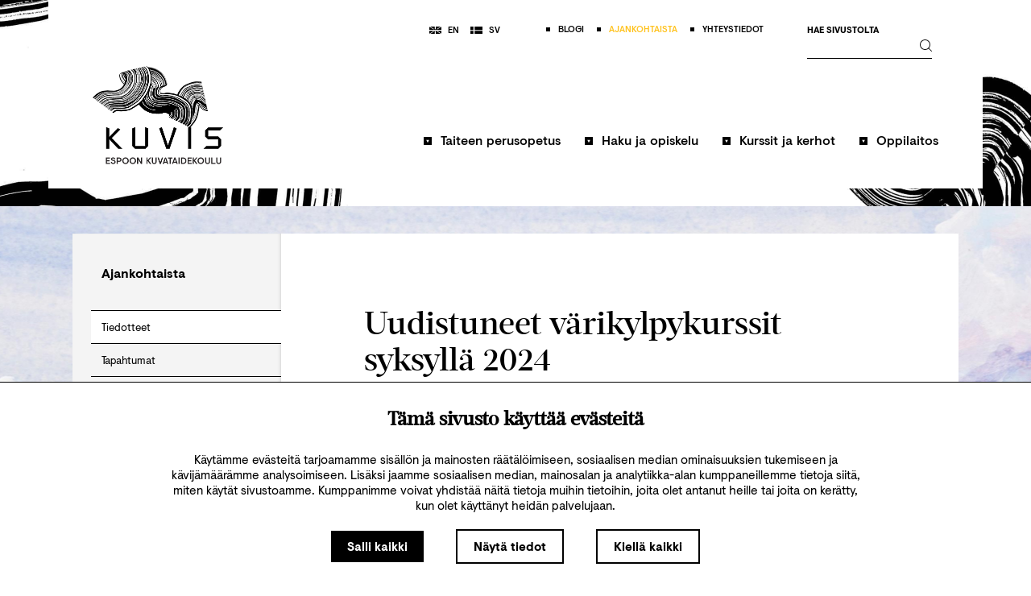

--- FILE ---
content_type: text/html
request_url: https://www.espoonkuvis.fi/tiedote/uudistuneet-varikylpykurssit-syksylla-2024
body_size: 6555
content:
<!DOCTYPE html><!-- Last Published: Mon Jan 12 2026 12:51:48 GMT+0000 (Coordinated Universal Time) --><html data-wf-domain="www.espoonkuvis.fi" data-wf-page="5eddf11e255e44b52ea79999" data-wf-site="5ecf5fb29d8fbed1cadf5034" lang="fi" data-wf-collection="5eddf11e255e44708aa79997" data-wf-item-slug="uudistuneet-varikylpykurssit-syksylla-2024"><head><meta charset="utf-8"/><title>Uudistuneet värikylpykurssit syksyllä 2024 | Espoon Kuvis</title><meta content="Tervetuloa Espoon kuvataidekoulun uudistuneisiin värikylpyihin, joissa lapsi ja aikuinen pääsevät yhdessä tutkimusmatkalle taiteen maailmaan." name="description"/><meta content="Uudistuneet värikylpykurssit syksyllä 2024 | Espoon Kuvis" property="og:title"/><meta content="Tervetuloa Espoon kuvataidekoulun uudistuneisiin värikylpyihin, joissa lapsi ja aikuinen pääsevät yhdessä tutkimusmatkalle taiteen maailmaan." property="og:description"/><meta content="Uudistuneet värikylpykurssit syksyllä 2024 | Espoon Kuvis" property="twitter:title"/><meta content="Tervetuloa Espoon kuvataidekoulun uudistuneisiin värikylpyihin, joissa lapsi ja aikuinen pääsevät yhdessä tutkimusmatkalle taiteen maailmaan." property="twitter:description"/><meta property="og:type" content="website"/><meta content="summary_large_image" name="twitter:card"/><meta content="width=device-width, initial-scale=1" name="viewport"/><link href="https://cdn.prod.website-files.com/5ecf5fb29d8fbed1cadf5034/css/espoon-kuvis.webflow.shared.214c1c05b.min.css" rel="stylesheet" type="text/css" integrity="sha384-IUwcBbrzgcGssvlhpT97ZeVG4Y7IiZKIkpbA7/c/EYnbqkjg6aoLZ4MOpWIehqIn" crossorigin="anonymous"/><script type="text/javascript">!function(o,c){var n=c.documentElement,t=" w-mod-";n.className+=t+"js",("ontouchstart"in o||o.DocumentTouch&&c instanceof DocumentTouch)&&(n.className+=t+"touch")}(window,document);</script><link href="https://cdn.prod.website-files.com/5ecf5fb29d8fbed1cadf5034/5ecfafe6fd9cb28ec61ffa10_favicon_32.png" rel="shortcut icon" type="image/x-icon"/><link href="https://cdn.prod.website-files.com/5ecf5fb29d8fbed1cadf5034/5ecfafea25d602f720fa23ab_favicon.png" rel="apple-touch-icon"/><style>
  /**** General ****/
  .overflow-hidden {
    overflow: hidden;
  }
  
  /* Search */
  .search-form__input:focus + .search-form__submit {
    border-bottom-style: solid;
    border-bottom-color: #ffc21d;
  }
  
  /* Front page's shortcuts */
  .shortcut-item:hover .shortcut-item__text-link {
    color: #ffc21d;
  }
  
  /* Short black divider */
  .topical-item::before,
  .locations-wrapper::before,
  .personnel-wrapper::before {
    content: " ";
    width: 74px;
    height: 2px;
    background: #000;
    position: absolute;
    top: 0;
    left: 0;
  }
  
  /* Hyphenation */
  .hero__content,
  .shortcuts,
  .news-ticker,
  .lines,
  .courses,
  .news,
  .contact,
  .content-wrapper {
  	-webkit-hyphens: auto;
  	-moz-hyphens: auto;
  	-ms-hyphens: auto;
  	hyphens: auto;
  }
  
  /* Rich text wrapper */
  .content-rich-text *:nth-child(1) {
    margin-top: 0;
  }
</style>

<!-- Google Tag Manager -->
<script>(function(w,d,s,l,i){w[l]=w[l]||[];w[l].push({'gtm.start':
new Date().getTime(),event:'gtm.js'});var f=d.getElementsByTagName(s)[0],
j=d.createElement(s),dl=l!='dataLayer'?'&l='+l:'';j.async=true;j.src=
'https://www.googletagmanager.com/gtm.js?id='+i+dl;f.parentNode.insertBefore(j,f);
})(window,document,'script','dataLayer','GTM-PGVNQ9L8');</script>
<!-- End Google Tag Manager -->
<!-- Meta Pixel Code -->
<script>
!function(f,b,e,v,n,t,s)
{if(f.fbq)return;n=f.fbq=function(){n.callMethod?
n.callMethod.apply(n,arguments):n.queue.push(arguments)};
if(!f._fbq)f._fbq=n;n.push=n;n.loaded=!0;n.version='2.0';
n.queue=[];t=b.createElement(e);t.async=!0;
t.src=v;s=b.getElementsByTagName(e)[0];
s.parentNode.insertBefore(t,s)}(window, document,'script',
'https://connect.facebook.net/en_US/fbevents.js');
fbq('init', '1870371783860208');
fbq('track', 'PageView');
</script>
<noscript><img height="1" width="1" style="display:none"
src="https://www.facebook.com/tr?id=1870371783860208&ev=PageView&noscript=1"
/></noscript>
<!-- End Meta Pixel Code --></head><body><div class="w-embed w-iframe"><!-- Google Tag Manager (noscript) -->
<noscript><iframe src="https://www.googletagmanager.com/ns.html?id=GTM-PGVNQ9L8"
height="0" width="0" style="display:none;visibility:hidden"></iframe></noscript>
<!-- End Google Tag Manager (noscript) --></div><header class="header"><a href="/" class="logo-link w-inline-block"><img src="https://cdn.prod.website-files.com/5ecf5fb29d8fbed1cadf5034/5ecf6dd4fd9cb2d1f01e89c2_logo.png" alt=""/></a><div class="nav-wrapper"><div class="top-links"><div class="lang-link-wrapper"><a href="/en" class="lang-link w-inline-block"><img src="https://cdn.prod.website-files.com/5ecf5fb29d8fbed1cadf5034/5ecfae0664d3016d3760b4b5_uk_flag.svg" alt="" class="top-links__flag"/><div class="top-links__link-text">EN</div></a><a href="/sv" class="lang-link w-inline-block"><img src="https://cdn.prod.website-files.com/5ecf5fb29d8fbed1cadf5034/5ecfae0680f7a008f2857d83_se_flag.svg" alt="" class="top-links__flag"/><div class="top-links__link-text">SV</div></a></div><div id="top-links" class="top-links-content"><a href="/blogi" class="top-links__nav-item w-inline-block"><div>Blogi</div></a><a href="/ajankohtaista/tiedotteet" class="top-links__nav-item w-inline-block"><div>Ajankohtaista</div></a><a href="/yhteystiedot" class="top-links__nav-item w-inline-block"><div>Yhteystiedot</div></a><form action="/search" class="search-form w-form"><label for="search" class="search-form__label">Hae sivustolta</label><div class="search-form__wrapper"><input class="search-form__input w-input" maxlength="256" name="query" placeholder="" type="search" id="search" required=""/><input type="submit" class="search-form__submit w-button" value="Hae"/></div></form></div></div><div class="nav-items"><div data-w-id="9fc9a268-c822-125a-f39d-efbdfa9c4527" class="menu-button"><img src="https://cdn.prod.website-files.com/5ecf5fb29d8fbed1cadf5034/5f8d473557a4e2f450fd6e89_icon_menu.svg" loading="lazy" alt="Menu" class="menu-button__icon"/></div><div class="navigation"><div data-w-id="59f18608-a1dd-5a11-62e8-790315f65052" class="close-button"><div>Sulje</div></div><div id="navigation" class="nav-link-wrapper"><div data-hover="true" data-delay="50" class="nav-dropdown first-nav-item w-dropdown"><div class="dropdown-toggle w-dropdown-toggle"><img src="https://cdn.prod.website-files.com/5ecf5fb29d8fbed1cadf5034/5ecf83a9ecf1c53442b1c921_nav_arrow.svg" alt="" class="nav-dropdown__icon"/><a href="/taiteen-perusopetus" class="nav-dropdown__text">Taiteen perusopetus</a></div><nav class="nav-dropdown__list w-dropdown-list"><a href="/taiteen-perusopetus/kuvataide" class="nav-dropdown__link w-dropdown-link">Kuvataide</a><a href="/taiteen-perusopetus/kasityo" class="nav-dropdown__link w-dropdown-link">Käsityö (muotoilu)</a><a href="/taiteen-perusopetus/opintojen-eteneminen" class="nav-dropdown__link w-dropdown-link">Opintojen eteneminen</a><a href="/taiteen-perusopetus/varhaisian-taidekasvatus" class="nav-dropdown__link w-dropdown-link">Varhaisiän taidekasvatus 4–6 v.</a><a href="/taiteen-perusopetus/perus-ja-jaksoryhmat" class="nav-dropdown__link w-dropdown-link">Perus- ja jaksoryhmät 7–13 v.</a><a href="/taiteen-perusopetus/tyopajat" class="nav-dropdown__link w-dropdown-link">Työpajat 13–20 v.</a><a href="/taiteen-perusopetus/lopputyo" class="nav-dropdown__link w-dropdown-link">Lopputyö</a></nav></div><div data-hover="true" data-delay="50" class="nav-dropdown w-dropdown"><div class="dropdown-toggle w-dropdown-toggle"><img src="https://cdn.prod.website-files.com/5ecf5fb29d8fbed1cadf5034/5ecf83a9ecf1c53442b1c921_nav_arrow.svg" alt="" class="nav-dropdown__icon"/><a href="/haku-ja-opiskelu" class="nav-dropdown__text">Haku ja opiskelu</a></div><nav class="nav-dropdown__list w-dropdown-list"><a href="/haku-ja-opiskelu/hae-opiskelemaan" class="nav-dropdown__link w-dropdown-link">Hae opiskelemaan</a><a href="/haku-ja-opiskelu/lukujarjestys" class="nav-dropdown__link w-dropdown-link">Lukuvuoden aikataulut</a><a href="/haku-ja-opiskelu/lukukausimaksut" class="nav-dropdown__link w-dropdown-link">Lukukausimaksut</a><a href="/haku-ja-opiskelu/ohjeet-ja-ehdot" class="nav-dropdown__link w-dropdown-link">Ohjeet ja ehdot</a><a href="/haku-ja-opiskelu/opetussuunnitelma" class="nav-dropdown__link w-dropdown-link">Opetussuunnitelma</a><a href="/haku-ja-opiskelu/etaopiskelu" class="nav-dropdown__link w-dropdown-link">Etäopiskelu</a><a href="/haku-ja-opiskelu/usein-kysyttya" class="nav-dropdown__link w-dropdown-link">Usein kysyttyä</a></nav></div><div data-hover="true" data-delay="50" class="nav-dropdown w-dropdown"><div class="dropdown-toggle w-dropdown-toggle"><img src="https://cdn.prod.website-files.com/5ecf5fb29d8fbed1cadf5034/5ecf83a9ecf1c53442b1c921_nav_arrow.svg" alt="" class="nav-dropdown__icon"/><a href="/kurssit-ja-kerhot" class="nav-dropdown__text">Kurssit ja kerhot</a></div><nav class="nav-dropdown__list w-dropdown-list"><a href="/kurssit-ja-kerhot-kategoria/kesakurssit" class="nav-dropdown__link w-dropdown-link">Kesäkurssit</a><a href="/kurssit-ja-kerhot-kategoria/kulps" class="nav-dropdown__link w-dropdown-link">KULPS-pajat kouluille</a><a href="/kurssit-ja-kerhot-kategoria/kuviskerhot" class="nav-dropdown__link w-dropdown-link">Kuviskerhot</a><a href="/kurssit-ja-kerhot-kategoria/pedagogiset-koulutukset" class="nav-dropdown__link w-dropdown-link">Pedagogiset koulutukset</a><a href="/kurssit-ja-kerhot-kategoria/perhekurssit" class="nav-dropdown__link w-dropdown-link">Perhekurssit</a><a href="/kurssit-ja-kerhot-kategoria/teemakurssit" class="nav-dropdown__link w-dropdown-link">Teemakurssit</a><a href="/kurssit-ja-kerhot-kategoria/varikylvyt" class="nav-dropdown__link w-dropdown-link">Värikylvyt</a></nav></div><div data-hover="true" data-delay="50" class="nav-dropdown w-dropdown"><div class="dropdown-toggle w-dropdown-toggle"><img src="https://cdn.prod.website-files.com/5ecf5fb29d8fbed1cadf5034/5ecf83a9ecf1c53442b1c921_nav_arrow.svg" alt="" class="nav-dropdown__icon"/><a href="/oppilaitos" class="nav-dropdown__text">Oppilaitos</a></div><nav class="nav-dropdown__list w-dropdown-list"><a href="/oppilaitos/johtokunta" class="nav-dropdown__link w-dropdown-link">Johtokunta</a><a href="/oppilaitos/kannatusyhdistys" class="nav-dropdown__link w-dropdown-link">Kannatusyhdistys</a><a href="/oppilaitos/strategia-ja-arvot" class="nav-dropdown__link w-dropdown-link">Strategia ja arvot</a><a href="/oppilaitos/vastuullinen-kuvataidekoulu" class="nav-dropdown__link w-dropdown-link">Vastuullinen kuvataidekoulu</a><a href="/oppilaitos/saannot" class="nav-dropdown__link w-dropdown-link">Säännöt</a><a href="/oppilaitos/turvallisemman-tilan-periaatteet" class="nav-dropdown__link w-dropdown-link">Turvalisemman tilan periaatteet</a><a href="/oppilaitos/vuosikertomus" class="nav-dropdown__link w-dropdown-link">Vuosikertomus Pensselihirmut</a><a href="/oppilaitos/avoimet-tyopaikat" class="nav-dropdown__link w-dropdown-link">Avoimet työpaikat</a><a href="/oppilaitos/media" class="nav-dropdown__link w-dropdown-link">Media ja blogit</a><a href="/oppilaitos/tuotteet" class="nav-dropdown__link w-dropdown-link">Tuotteet</a><a href="/yhteystiedot" class="nav-dropdown__link w-dropdown-link">Yhteystiedot</a></nav></div><a href="/blogi" class="nav-link desktop-hidden">Blogi</a><a href="/ajankohtaista/tiedotteet" class="nav-link desktop-hidden">Ajankohtaista</a><a href="/yhteystiedot/toimipisteet" class="nav-link desktop-hidden">Yhteystiedot</a><div class="lang-link-wrapper lang-link-wrapper--mobile"><a href="/en" class="lang-link w-inline-block"><img src="https://cdn.prod.website-files.com/5ecf5fb29d8fbed1cadf5034/5ecfae0664d3016d3760b4b5_uk_flag.svg" alt="" class="top-links__flag"/><div class="top-links__link-text">EN</div></a><a href="/sv" class="lang-link w-inline-block"><img src="https://cdn.prod.website-files.com/5ecf5fb29d8fbed1cadf5034/5ecfae0680f7a008f2857d83_se_flag.svg" alt="" class="top-links__flag"/><div class="top-links__link-text">SV</div></a></div></div></div></div></div></header><div class="hero"><img src="https://cdn.prod.website-files.com/5ecf5fb29d8fbed1cadf5034/5ed4ad1cec5df22e6bfe8322_clouds.jpg" sizes="(max-width: 3215px) 100vw, 3215px" srcset="https://cdn.prod.website-files.com/5ecf5fb29d8fbed1cadf5034/5ed4ad1cec5df22e6bfe8322_clouds-p-500.jpeg 500w, https://cdn.prod.website-files.com/5ecf5fb29d8fbed1cadf5034/5ed4ad1cec5df22e6bfe8322_clouds-p-800.jpeg 800w, https://cdn.prod.website-files.com/5ecf5fb29d8fbed1cadf5034/5ed4ad1cec5df22e6bfe8322_clouds.jpg 3215w" alt="" class="hero__image"/></div><div class="container"><div class="subpage-wrapper"><div class="sidebar"><div class="sidenav"><h3 class="sidenav__title">Ajankohtaista</h3><div class="sidenav__list"><a href="/ajankohtaista/tiedotteet" class="sidenav__link active">Tiedotteet</a><a href="/ajankohtaista/tapahtumat" class="sidenav__link">Tapahtumat</a></div></div></div><div class="content-wrapper"><div class="content"><h1 class="heading-1">Uudistuneet värikylpykurssit syksyllä 2024</h1><div class="cms-page__meta"><div class="topical-item__meta-item">Julkaistu</div><div class="topical-item__meta-item">10.6.2024</div></div><div class="subpage-lead-text">Tervetuloa Espoon kuvataidekoulun uudistuneisiin värikylpyihin, joissa lapsi ja aikuinen pääsevät yhdessä tutkimusmatkalle taiteen maailmaan. </div><div class="content-rich-text w-richtext"><p>Värikylpykursseilla leikitään väreillä, tutkitaan muotoja ja materiaaleja, ja luodaan omia taideteoksia lapsille turvallisilla väreillä. Värikylvyt tarjoavat vauvoille ja taaperoille ensikosketuksen taiteeseen, mutta yhtä tärkeää on lapsen ja aikuisen kiireetön yhdessäolo ja yhteiset hetket.</p><p><a href="https://espoo.eepos.fi/#/forms/144" target="_blank"><strong>Ilmoittautuminen alkaa keskiviikkona 12.6. klo 9 Eepoksessa.</strong></a></p><h3>Pulahdus värikylpyyn: Kukkakedolla</h3><p><strong>Aika:</strong> Ke 21.8. (1 kerta)<br/><strong>Hinta:</strong> 25 €</p><ul role="list"><li><strong>Taaperot ja ipanat 1–3-v.</strong> klo 10–11</li><li><strong>Vauvat 4–12 kk</strong> klo 12.30–13.30</li></ul><p>Pulahdus värikylpyyn -kokeilukerralla työskennellään yhteisellä alustalla. Halutessasi voit ottaa kuvia työskentelystä ja valmiista teoksesta.</p><h3>Värikylpyretki: Viidakossa ja hiekkarannalla</h3><p><strong>Aika:</strong> Pe 23.8. + 30.8. (2 kertaa)<br/><strong>Hinta:</strong> 49 €</p><ul role="list"><li><strong>Taaperot ja ipanat 1–3-v.</strong> klo 10–11</li><li><strong>Vauvat 4–12 kk</strong> klo 12.30–13.30</li></ul><p>Saat ensimmäisen kerran työn mukaasi toisen värikylvyn päätteeksi, jolloin työ on ehtinyt kuivua. Toisella kerralla työskennellään yhteisellä alustalla. Halutessasi voit ottaa kuvia työskentelystä ja valmiista teoksesta.</p><h3>Värikylpyseikkailu: Kasvimaalla, sirkuksessa, veden alla ja avaruudessa</h3><p><strong>Aika:</strong> Ke 28.8.–18.9. (4 kertaa)<br/><strong>Hinta:</strong> 95 €</p><ul role="list"><li><strong>Vauvat 4–12 kk</strong> klo 10.30–11.30</li></ul><h3>Värikylpyseikkailu: Kasvimaalla, sirkuksessa, veden alla ja avaruudessa</h3><p><strong>Aika:</strong> Pe 6.–27.9. (4 kertaa)<br/><strong>Hinta:</strong> 95 €</p><ul role="list"><li><strong>Taaperot ja ipanat 1–3-v.</strong> klo 10–11</li><li><strong>Vauvat 4–12 kk</strong> klo 12.30–13.30</li></ul></div></div></div></div></div><footer class="footer"><div class="container footer-container"><div class="footer__content"><div class="footer__link-list"><a href="/haku-ja-opiskelu/hae-opiskelemaan" class="footer__link-list-item">Hae opiskelemaan</a><a href="/haku-ja-opiskelu/lukujarjestys" class="footer__link-list-item">Lukujärjestys</a><a href="/haku-ja-opiskelu/ohjeet-ja-ehdot" class="footer__link-list-item">Ohjeet ja ehdot</a><a href="/taiteen-perusopetus" class="footer__link-list-item">Taiteen perusopetus</a><a href="/kurssit-ja-kerhot" class="footer__link-list-item">Kurssit ja kerhot</a></div><div class="footer__link-list"><a href="/yhteystiedot" class="footer__link-list-item">Asiakaspalvelu</a><a href="/yhteystiedot/toimipisteet" class="footer__link-list-item">Toimipisteet</a><a href="/yhteystiedot/opettajat" class="footer__link-list-item">Opettajat</a><a href="/yhteystiedot/hallinto" class="footer__link-list-item">Hallinnon yhteystiedot</a><a href="/ajankohtaista/tiedotteet" class="footer__link-list-item">Ajankohtaista</a></div><div class="footer__contact"><p class="footer__contact-text"><strong>Postiosoite:</strong><br/>Espoon kuvataidekoulu<br/>PL 6670<br/>02070 Espoon kaupunki<br/><br/><strong>Toimiston käyntiosoite:</strong><br/>Ahertajantie 5, Espoo<br/><br/><strong>Asiakaspalvelu:</strong><br/>044 291 4996<br/>toimisto@espoonkuvis.fi<br/>ti–pe klo 10–15<br/>Sovithan käynnistä etukäteen!<br/><br/><a href="https://cqpvq7y8.sendsmaily.net/landing-pages/c8561697-3fa5-4abd-9c90-620e88cd8c6e/html/" target="_blank"><strong>Tilaa Espoon kuviksen uutiskirje!</strong></a><br/><br/><a href="https://www.espoonkuvis.fi/saavutettavuusseloste">Saavutettavuusseloste</a><br/></p><a href="/yhteystiedot" class="footer__contact-link">Katso kaikki yhteystiedot</a></div></div><div class="footer__bottom"><img src="https://cdn.prod.website-files.com/5ecf5fb29d8fbed1cadf5034/63aea3a913fcc83cc32eef65_kuvis-espoo-logot2.png" sizes="239.75894165039062px" srcset="https://cdn.prod.website-files.com/5ecf5fb29d8fbed1cadf5034/63aea3a913fcc83cc32eef65_kuvis-espoo-logot2-p-500.png 500w, https://cdn.prod.website-files.com/5ecf5fb29d8fbed1cadf5034/63aea3a913fcc83cc32eef65_kuvis-espoo-logot2.png 700w" alt="" class="footer__logo"/><img src="https://cdn.prod.website-files.com/5ecf5fb29d8fbed1cadf5034/65b8a99392ebaa1edf86b868_sertimerkki_teksti-ei%20taustaa.png" loading="lazy" sizes="239.87501525878906px" srcset="https://cdn.prod.website-files.com/5ecf5fb29d8fbed1cadf5034/65b8a99392ebaa1edf86b868_sertimerkki_teksti-ei%20taustaa-p-500.png 500w, https://cdn.prod.website-files.com/5ecf5fb29d8fbed1cadf5034/65b8a99392ebaa1edf86b868_sertimerkki_teksti-ei%20taustaa-p-800.png 800w, https://cdn.prod.website-files.com/5ecf5fb29d8fbed1cadf5034/65b8a99392ebaa1edf86b868_sertimerkki_teksti-ei%20taustaa-p-1080.png 1080w, https://cdn.prod.website-files.com/5ecf5fb29d8fbed1cadf5034/65b8a99392ebaa1edf86b868_sertimerkki_teksti-ei%20taustaa.png 1166w" alt="" class="footer__logo"/><div class="social-media-wrapper"><div class="social-media-label">Seuraa Espoon kuvista somessa:</div><a href="https://fi-fi.facebook.com/espoonkuvataidekoulu" class="social-media-link w-inline-block"><img src="https://cdn.prod.website-files.com/5ecf5fb29d8fbed1cadf5034/5f748f5708b248481e2902e7_icon_fb.svg" loading="lazy" alt="" class="social-media-link__image"/><div class="social-media-link__text">Facebook</div></a><a href="https://www.instagram.com/espoon_kuvis/" class="social-media-link w-inline-block"><img src="https://cdn.prod.website-files.com/5ecf5fb29d8fbed1cadf5034/5f748f57cf008105333a283a_icon_ig.svg" loading="lazy" alt="" class="social-media-link__image"/><div class="social-media-link__text">Instagram</div></a></div></div></div></footer><script src="https://d3e54v103j8qbb.cloudfront.net/js/jquery-3.5.1.min.dc5e7f18c8.js?site=5ecf5fb29d8fbed1cadf5034" type="text/javascript" integrity="sha256-9/aliU8dGd2tb6OSsuzixeV4y/faTqgFtohetphbbj0=" crossorigin="anonymous"></script><script src="https://cdn.prod.website-files.com/5ecf5fb29d8fbed1cadf5034/js/webflow.schunk.36b8fb49256177c8.js" type="text/javascript" integrity="sha384-4abIlA5/v7XaW1HMXKBgnUuhnjBYJ/Z9C1OSg4OhmVw9O3QeHJ/qJqFBERCDPv7G" crossorigin="anonymous"></script><script src="https://cdn.prod.website-files.com/5ecf5fb29d8fbed1cadf5034/js/webflow.schunk.d4db81238e0e7ea7.js" type="text/javascript" integrity="sha384-7GLaQA+2Iio2FMAcFzs3uoDWIh0WkfrteNK65TfWqhPoNL4pruc00vJ1+bxRjtJm" crossorigin="anonymous"></script><script src="https://cdn.prod.website-files.com/5ecf5fb29d8fbed1cadf5034/js/webflow.6f75ea2a.d99b530afad41225.js" type="text/javascript" integrity="sha384-m8/B/SQoc7Vk9aIQWYHmnUAf2I8UadiVGTOgoJo7BhN588IA1teUNcebtfU8dCRJ" crossorigin="anonymous"></script><script>
  Webflow.push(function() {
    
    // Set body to overflow: hidden when the navigation is opened
    var bodyEl = document.body;
    var bodyClass = 'overflow-hidden';
    
    $('.menu-button').click(function(e){
      addBodyOverflow();
    });
    
    $('.close-button').click(function(e){
      removeBodyOverflow();
    });
    
    $('.nav-lin').click(function(e){
      removeBodyOverflow();
    })
    
    $('.nav-dropdown__text').click(function(e){
      removeBodyOverflow();
    })
        
    $('.nav-dropdown__text').click(function(e){
      removeBodyOverflow();
    })
    
    function addBodyOverflow() {
      if (bodyEl.classList) {
        bodyEl.classList.add(bodyClass);
      } else {
        bodyEl.className += ' ' + bodyClass;
      }
    }
    
    function removeBodyOverflow() {
      if (bodyEl.classList) {
        bodyEl.classList.remove(bodyClass);
      } else {
        el.className = el.className.replace(new RegExp('(^|\\b)' + bodyClass.split(' ').join('|') + '(\\b|$)', 'gi'), ' ');
      }
    }
  
  });
</script>
<script>
window.addEventListener('mouseover', initLandbot, { once: true });
window.addEventListener('touchstart', initLandbot, { once: true });
var myLandbot;
function initLandbot() {
  if (!myLandbot) {
    var s = document.createElement('script');
    s.type = "module"
    s.async = true;
    s.addEventListener('load', function() {
      var myLandbot = new Landbot.Livechat({
        configUrl: 'https://storage.googleapis.com/landbot.online/v3/H-2990842-OTPB4C6V1Z8H3Y8D/index.json',
      });
    });
    s.src = 'https://cdn.landbot.io/landbot-3/landbot-3.0.0.mjs';
    var x = document.getElementsByTagName('script')[0];
    x.parentNode.insertBefore(s, x);
  }
}
</script><script>
	Webflow.push(function() {
    /**
     * Get navigation links and set active class to "Kurssit ja kerhot"
     */
    var navigationLinks = document.getElementById("top-links").getElementsByTagName("a");
  	
    for (var i = 0; i < navigationLinks.length; i++) {
    	var linkHref = navigationLinks[i].getAttribute("href");
      if(linkHref === "/ajankohtaista/tiedotteet") {
      	navigationLinks[i].classList.add("w--current");
      }
    }
	});
</script></body></html>

--- FILE ---
content_type: application/x-javascript; charset=utf-8
request_url: https://consent.cookiebot.eu/20d52cac-701b-44da-b0dd-166c208ce997/cc.js?renew=false&referer=www.espoonkuvis.fi&dnt=false&init=false&culture=fi
body_size: 111634
content:
// 2.108.0 - 2026-01-14T16:28:30.220Z
!function(){var DialogVersion;!function(DialogVersion){DialogVersion[DialogVersion.ElementalCustom=1]="ElementalCustom",DialogVersion[DialogVersion.Swift=2]="Swift"}(DialogVersion||(DialogVersion={}));var css='#CybotCookiebotDialog .CybotCookiebotDialogPromotionBanner,#CybotCookiebotDialogWrapper .CybotCookiebotDialogPromotionBanner,#CybotCookiebotDialogWrapper .CybotCookiebotDialogPromotionBanner *{background:transparent;box-sizing:border-box;color:inherit;font-family:inherit;font-size:15px;margin:0;outline:0;padding:0;vertical-align:baseline}#CybotCookiebotDialog .CybotCookiebotDialogPromotionBannerWrapper,#CybotCookiebotDialogWrapper .CybotCookiebotDialogPromotionBanner{display:none}#CybotCookiebotDialogWrapper.CybotCookiebotDialogActive+#CybotCookiebotDialogBodyUnderlay{opacity:.75;pointer-events:auto}@media screen and (min-width:1280px){#CybotCookiebotDialogWrapper{opacity:0;transition:opacity .5s ease}#CybotCookiebotDialogWrapper.CybotCookiebotDialogActive{left:50%;opacity:1;position:fixed;top:50%;transform:translate(-50%,-50%);width:900px;z-index:2147483631}#CybotCookiebotDialogWrapper.CybotCookiebotDialogActive #CybotCookiebotDialog{left:auto;margin:0;max-width:auto;position:relative;top:auto;transform:translate(0);transition:none;width:100%}#CybotCookiebotDialog .CybotCookiebotDialogPromotionBanner,#CybotCookiebotDialogWrapper .CybotCookiebotDialogPromotionBanner.CybotCookiebotDialogActive{align-items:center;background:#051041;border-radius:8px;box-shadow:0 30px 70px rgba(20,20,20,.3);color:#fff;display:flex;font-family:sans-serif;justify-content:space-between;margin-bottom:8px;overflow:hidden;padding:16px 16px 16px 24px;text-decoration:none}#CybotCookiebotDialog .CybotCookiebotDialogPromotionBanner p,#CybotCookiebotDialog .CybotCookiebotDialogPromotionBanner strong,#CybotCookiebotDialogWrapper .CybotCookiebotDialogPromotionBanner p,#CybotCookiebotDialogWrapper .CybotCookiebotDialogPromotionBanner strong{letter-spacing:.3px;line-height:25px;margin:0}#CybotCookiebotDialogWrapper .CybotCookiebotDialogPromotionBanner strong{font-size:18px}#CybotCookiebotDialog .CybotCookiebotDialogPromotionBanner p,#CybotCookiebotDialogWrapper .CybotCookiebotDialogPromotionBanner p{font-size:15px;opacity:.7}#CybotCookiebotDialog .CybotCookiebotDialogPromotionBanner .CybotCookiebotDialogPromotionBannerButtonsWrapper,#CybotCookiebotDialogWrapper .CybotCookiebotDialogPromotionBanner .CybotCookiebotDialogPromotionBannerButtonsWrapper{align-items:flex-start;display:flex}#CybotCookiebotDialog .CybotCookiebotDialogPromotionBanner button,#CybotCookiebotDialogWrapper .CybotCookiebotDialogPromotionBanner button{align-items:center;display:flex;justify-content:center}#CybotCookiebotDialog .CybotCookiebotDialogPromotionBanner .CybotCookiebotDialogPromotionBannerInstallButton,#CybotCookiebotDialogWrapper .CybotCookiebotDialogPromotionBanner .CybotCookiebotDialogPromotionBannerInstallButton{background:linear-gradient(180deg,#1032CF,#2E52EF);border:none;border-radius:4px;color:#fff;cursor:pointer;font-size:15px;font-weight:600;letter-spacing:.1px;margin-right:8px;padding:12px 16px 12px 12px;position:relative;z-index:1}#CybotCookiebotDialog .CybotCookiebotDialogPromotionBanner .CybotCookiebotDialogPromotionBannerInstallButton:before,#CybotCookiebotDialogWrapper .CybotCookiebotDialogPromotionBanner .CybotCookiebotDialogPromotionBannerInstallButton:before{background:linear-gradient(180deg,#1032CF,#5471F2);border-radius:inherit;box-shadow:0 0 40px rgba(46,82,239,.8);content:"";height:100%;left:0;opacity:0;position:absolute;top:0;transition:all .75s ease;width:100%;z-index:-1}#CybotCookiebotDialog .CybotCookiebotDialogPromotionBanner:hover .CybotCookiebotDialogPromotionBannerInstallButton:before,#CybotCookiebotDialogWrapper .CybotCookiebotDialogPromotionBanner:hover .CybotCookiebotDialogPromotionBannerInstallButton:before{opacity:1}#CybotCookiebotDialog .CybotCookiebotDialogPromotionBanner .CybotCookiebotDialogPromotionBannerInstallButton svg,#CybotCookiebotDialogWrapper .CybotCookiebotDialogPromotionBanner .CybotCookiebotDialogPromotionBannerInstallButton svg{margin-right:8px}#CybotCookiebotDialogWrapper .CybotCookiebotDialogPromotionBanner #CybotCookiebotDialogPromotionBannerCloseButton{fill:#fff;align-content:center;background:none;border:none;cursor:pointer;display:flex;height:24px;justify-content:center;width:24px}#CybotCookiebotDialogWrapper .CybotCookiebotDialogPromotionBanner #CybotCookiebotDialogPromotionBannerCloseButton svg{height:14px;width:14px}#CybotCookiebotDialog .CybotCookiebotDialogPromotionBannerWrapper{display:block;padding-top:16px}#CybotCookiebotDialog .CybotCookiebotDialogPromotionBanner{background:#ECEFFE;border-radius:16px;box-shadow:none;color:#141414}#CybotCookiebotDialog .CybotCookiebotDialogPromotionBanner strong{font-size:17px}#CybotCookiebotDialog .CybotCookiebotDialogPromotionBanner .CybotCookiebotDialogPromotionBannerInstallButton{margin:0}#CybotCookiebotDialog .CybotCookiebotDialogPromotionBanner #CybotCookiebotDialogPromotionBannerCloseButton{display:none}}';function appendStylesheet(document,updatedStylesheet,canShowPromotionBanner){var head=document.head||document.getElementsByTagName("head")[0],styleElement=document.createElement("style");styleElement.setAttribute("type","text/css"),styleElement.id="CookiebotDialogStyle",styleElement.appendChild(document.createTextNode(updatedStylesheet)),canShowPromotionBanner&&styleElement.appendChild(document.createTextNode(css)),head.appendChild(styleElement)}var generateStylesAndAppendStylesheet=function(document,dialog,templatename){var newstylesheet;if("custom"===templatename)return newstylesheet=dialog.customTemplateDef.CSS,void appendStylesheet(document,newstylesheet,dialog.canShowPromotionBanner);var isDefaultColorTheme="white"===dialog.theme||"dark"===dialog.theme,isWhiteTheme="white"===dialog.theme,isDarkTheme="dark"===dialog.theme;if(newstylesheet=dialog.styles[templatename],dialog.version===DialogVersion.ElementalCustom)return isDefaultColorTheme&&(dialog.customColors.background=isWhiteTheme?"#ffffff":"#161616",dialog.customColors.text=isWhiteTheme?"#2a2a2a":"#ffffff",dialog.customColors.acceptbutton="#188600",dialog.customColors.selectionbutton="#188600",dialog.customColors.declinebutton="#333333",dialog.customColors.buttontext="#ffffff",dialog.customColors.tab=isWhiteTheme?"#f6f6f9":"#262626",dialog.customColors.border=isWhiteTheme?"#cccccc":"#404040"),newstylesheet=newstylesheet.replace(/#000001/g,dialog.customColors.background).replace(/#000002/g,dialog.customColors.text).replace(/#000003/g,dialog.customColors.acceptbutton).replace(/#000004/g,dialog.customColors.declinebutton).replace(/#000005/g,dialog.customColors.buttontext).replace(/#000006/g,dialog.customColors.tab).replace(/#000008/g,dialog.customColors.border).replace(/#000009/g,dialog.customColors.selectionbutton).replace(/url\(showdetails\.png\)/g,"url("+dialog.customImages.showdetails+")").replace(/url\(hidedetails\.png\)/g,"url("+dialog.customImages.hidedetails+")").replace(/url\(CheckedNofocus\.png\)/g,"url("+dialog.customImages.cbCheckedNofocus+")").replace(/url\(CheckedFocus\.png\)/g,"url("+dialog.customImages.cbCheckedFocus+")").replace(/url\(CheckedDisabled\.png\)/g,"url("+dialog.customImages.cbCheckedDisabled+")").replace(/url\(NotCheckedFocus\.png\)/g,"url("+dialog.customImages.cbNotCheckedFocus+")").replace(/url\(NotCheckedNoFocus\.png\)/g,"url("+dialog.customImages.cbNotCheckedNoFocus+")"),void appendStylesheet(document,newstylesheet,dialog.canShowPromotionBanner);if(dialog.version===DialogVersion.Swift){if(newstylesheet+=getTemporaryStyles(),isDefaultColorTheme){var primaryColor=isWhiteTheme?"#1032CF":"#2EA7FF",textColor=isWhiteTheme?"#141414":"#f2f2f2",primaryButtonBackground=primaryColor,primaryButtonBorder=primaryColor,primaryButtonText=isWhiteTheme?"#ffffff":"#141414",secondaryButtonBackground="transparent",secondaryButtonBorder=primaryColor,secondaryButtonText=textColor;"solid"===dialog.bannerButtonDesign?(secondaryButtonBackground=primaryButtonBackground,secondaryButtonBorder=primaryButtonBorder,secondaryButtonText=primaryButtonText):"outlined"===dialog.bannerButtonDesign&&(primaryButtonBackground=secondaryButtonBackground,primaryButtonBorder=secondaryButtonBorder,primaryButtonText=secondaryButtonText),dialog.customColors.background=isWhiteTheme?"#ffffff":"#141414",dialog.customColors.text=textColor,dialog.customColors.highlight=primaryColor,dialog.customColors.shade=isWhiteTheme?"#D6D6D6":"rgba(255, 255, 255, 0.08)",dialog.customColors.acceptBackground=primaryButtonBackground,dialog.customColors.acceptBorder=primaryButtonBorder,dialog.customColors.acceptText=primaryButtonText,dialog.customColors.selectionBackground=secondaryButtonBackground,dialog.customColors.selectionBorder=secondaryButtonBorder,dialog.customColors.selectionText=secondaryButtonText,dialog.customColors.declineBackground=secondaryButtonBackground,dialog.customColors.declineBorder=secondaryButtonBorder,dialog.customColors.declineText=secondaryButtonText,dialog.customColors.scrollbarHandle=isWhiteTheme?"#141414":"#e2e2e2",dialog.customColors.linkColorDetailsBox=isWhiteTheme?"#2A4EEF":"#009AEE",dialog.customColors.detailsBoxBackground=isDarkTheme?"#232323":"#F4F4F4"}else dialog.customColors.linkColorDetailsBox=dialog.customColors.highlight,dialog.customColors.detailsBoxBackground=isDarkTheme?"rgba(255, 255, 255, 0.05)":"rgba(0, 0, 0, 0.05)";newstylesheet=newstylesheet.replace(/#000001/g,dialog.customColors.background).replace(/#000002/g,dialog.customColors.text).replace(/#000003/g,dialog.customColors.highlight).replace(/#000004/g,dialog.customColors.shade).replace(/#000005/g,dialog.customColors.acceptBackground).replace(/#000006/g,dialog.customColors.acceptBorder).replace(/#000008/g,dialog.customColors.acceptText).replace(/#000009/g,dialog.customColors.selectionBackground).replace(/#000010/g,dialog.customColors.selectionBorder).replace(/#000012/g,dialog.customColors.selectionText).replace(/#000013/g,dialog.customColors.declineBackground).replace(/#000014/g,dialog.customColors.declineBorder).replace(/#000015/g,dialog.customColors.declineText).replace(/#000016/g,dialog.customColors.detailsBoxBackground).replace(/#000017/g,"#ffffff").replace(/#000020/g,isDarkTheme?"#ffffff":dialog.customColors.text).replace(/#000018/g,isDarkTheme?"#202020":"#f2f2f2").replace(/#000019/g,isDefaultColorTheme?dialog.customColors.scrollbarHandle:dialog.customColors.text).replace(/#000023/g,dialog.customColors.linkColorDetailsBox)}appendStylesheet(document,newstylesheet,dialog.canShowPromotionBanner)},calculateDoNotSellButtonSizes=function(version){var AcceptButton=document.getElementById("CybotCookiebotDialogBodyButtonAccept"),DeclineButton=document.getElementById("CybotCookiebotDialogBodyButtonDecline");if(AcceptButton&&DeclineButton&&null!==AcceptButton.offsetParent&&null!==DeclineButton.offsetParent){var buttonPadding=4;if(version===DialogVersion.ElementalCustom){AcceptButton.style.removeProperty("width"),DeclineButton.style.removeProperty("width");var buttonWidth=Math.max(AcceptButton.clientWidth,DeclineButton.clientWidth),buttonWidthPx=buttonWidth-4+"px";AcceptButton.style.width=buttonWidthPx,DeclineButton.style.width=buttonWidthPx}else{AcceptButton.style.removeProperty("height"),DeclineButton.style.removeProperty("height");var buttonHeight=Math.max(AcceptButton.clientHeight,DeclineButton.clientHeight),buttonHeightPx=buttonHeight+4+"px";AcceptButton.style.height=buttonHeightPx,DeclineButton.style.height=buttonHeightPx}}},getTemporaryStyles=function(){return'\n    #CybotCookiebotDialog[dir="rtl"] .CybotCookiebotScrollContainer .CybotCookiebotScrollbarContainer {\n      right: auto;\n      left: 0.375em;\n    }\n\n    #CybotCookiebotDialogDetailBodyContentIABv2Tabs .CybotCookiebotDialogBodyLevelButtonIABContainerToggleShow,\n    #CybotCookiebotDialogDetailBodyContentIABv2Tabs .CybotCookiebotDialogBodyLevelButtonIABContainerToggleHide {\n        top: .75em;\n        right: 1.35em;\n    }\n\n    #CybotCookiebotDialog[dir="rtl"] #CybotCookiebotDialogDetailBodyContentIABv2Tabs .CybotCookiebotDialogBodyLevelButtonIABContainerToggleShow,\n    #CybotCookiebotDialog[dir="rtl"] #CybotCookiebotDialogDetailBodyContentIABv2Tabs .CybotCookiebotDialogBodyLevelButtonIABContainerToggleHide {\n        left: 1.35em;\n    }\n\n    #CybotCookiebotDialogDetailBodyContentIABv2Tabs #CybotCookiebotDialogDetailBodyContentIABv2PartnersBody .CybotCookiebotDialogBodyLevelButtonWrapper:nth-of-type(2) {\n      margin-right: 3.5em;\n    }\n\n    #CybotCookiebotDialog[dir="rtl"] #CybotCookiebotDialogDetailBodyContentIABv2Tabs #CybotCookiebotDialogDetailBodyContentIABv2PartnersBody .CybotCookiebotDialogBodyLevelButtonWrapper:nth-of-type(2) {\n        margin-right: 0;\n        margin-left: 3.5em;\n    }\n\n    #CybotCookiebotDialog .CybotCookiebotDialogBodyContentHeading {\n      margin-bottom: 0.5em;\n      font-weight: 600;\n      line-height: 1.6em;\n      letter-spacing: 0.25px;\n    }\n\n    #CybotCookiebotDialog .CybotCookiebotDialogSROnly {\n      position: absolute;\n      width: 1px;\n      height: 1px;\n      padding: 0;\n      margin: -1px;\n      overflow: hidden;\n      clip: rect(0, 0, 0, 0);\n      border: 0;\n    }\n\n    #CybotCookiebotDialog #CybotCookiebotDialogBodyContentText a,\n    #CybotCookiebotDialog #CybotCookiebotDialogDetailFooter a,\n    #CybotCookiebotDialog #CybotCookiebotDialogDetailBulkConsentList dt a,\n    #CybotCookiebotDialog .CybotCookiebotDialogBodyLevelButtonIABDescription a,\n    #CybotCookiebotDialog .CybotCookiebotDialogDetailBodyContentCookieLink,\n    #CybotCookiebotDialog #CybotCookiebotDialogBodyLevelButtonIABHeaderViewPartnersLink,\n    #CybotCookiebotDialogDetailBodyContentTextAbout a {\n        color: #000023;\n    }\n\n    #CybotCookiebotDialog #CybotCookiebotDialogBodyContentText a:hover,\n    #CybotCookiebotDialog #CybotCookiebotDialogDetailFooter a:hover,\n    #CybotCookiebotDialog #CybotCookiebotDialogDetailBulkConsentList dt a:hover,\n    #CybotCookiebotDialog .CybotCookiebotDialogBodyLevelButtonIABDescription a:hover,\n    #CybotCookiebotDialog .CybotCookiebotDialogDetailBodyContentCookieLink:hover,\n    #CybotCookiebotDialog #CybotCookiebotDialogBodyLevelButtonIABHeaderViewPartnersLink:hover,\n    #CybotCookiebotDialogDetailBodyContentTextAbout a:hover,\n    #CybotCookiebotDialog #CybotCookiebotDialogBodyContentText a:focus,\n    #CybotCookiebotDialog #CybotCookiebotDialogDetailFooter a:focus,\n    #CybotCookiebotDialog #CybotCookiebotDialogDetailBulkConsentList dt a:focus,\n    #CybotCookiebotDialog .CybotCookiebotDialogBodyLevelButtonIABDescription a:focus,\n    #CybotCookiebotDialog .CybotCookiebotDialogDetailBodyContentCookieLink:focus,\n    #CybotCookiebotDialog #CybotCookiebotDialogBodyLevelButtonIABHeaderViewPartnersLink:focus,\n    #CybotCookiebotDialogDetailBodyContentTextAbout a:focus {\n        text-decoration: underline;\n    }\n\n    #CybotCookiebotDialogTabContent {\n      min-height: 60px;\n    }\n\n    #CybotCookiebotDialog .CybotCookiebotScrollContainer {\n      min-height: auto;\n    }\n\n    #CybotCookiebotDialogFooter.CybotCookiebotScrollContainer {\n      height: auto;\n      min-height: 80px;\n      width: 100%;\n    }\n\n    #CybotCookiebotDialogFooter .CybotCookiebotScrollArea {\n      width: 100%;\n      padding: 1em;\n    }\n\n    #CybotCookiebotDialog:not(.CybotCookiebotDialogZoomed) #CybotCookiebotDialogFooter.CybotCookiebotScrollContainer {\n      min-height: 80px;\n      padding: .375em;\n    }\n\n    #CybotCookiebotDialog:not(.CybotCookiebotDialogZoomedLg):not(.CybotCookiebotDialogZoomedXl) #CybotCookiebotDialogFooter.CybotCookiebotScrollContainer {\n      min-height: auto;\n      padding: 0;\n    }\n\n    #CybotCookiebotDialog.CybotCookiebotDialogZoomedLg #CybotCookiebotDialogFooter .CybotCookiebotScrollArea,\n    #CybotCookiebotDialog.CybotCookiebotDialogZoomedXl #CybotCookiebotDialogFooter .CybotCookiebotScrollArea {\n      overflow: auto;\n    }\n\n    #CybotCookiebotDialog.CybotCookiebotDialogZoomedLg #CybotCookiebotDialogFooter > div:first-of-type::-webkit-scrollbar,\n    #CybotCookiebotDialog.CybotCookiebotDialogZoomedXl #CybotCookiebotDialogFooter > div:first-of-type::-webkit-scrollbar {\n      width: .25em;\n    }\n\n    #CybotCookiebotDialog.CybotCookiebotDialogZoomedLg #CybotCookiebotDialogFooter > div:first-of-type::-webkit-scrollbar-track,\n    #CybotCookiebotDialog.CybotCookiebotDialogZoomedXl #CybotCookiebotDialogFooter > div:first-of-type::-webkit-scrollbar-track {\n        background: #000018;\n        border-radius: .313em;\n    }\n\n    #CybotCookiebotDialog.CybotCookiebotDialogZoomedLg #CybotCookiebotDialogFooter > div:first-of-type::-webkit-scrollbar-thumb,\n    #CybotCookiebotDialog.CybotCookiebotDialogZoomedXl #CybotCookiebotDialogFooter > div:first-of-type::-webkit-scrollbar-thumb {\n        background: #000019;\n        border-radius: .313em;\n    }\n\n    #CybotCookiebotDialog.CybotCookiebotDialogZoomedLg #CybotCookiebotDialogFooter > div:first-of-type:focus::-webkit-scrollbar-thumb,\n    #CybotCookiebotDialog.CybotCookiebotDialogZoomedXl #CybotCookiebotDialogFooter > div:first-of-type:focus::-webkit-scrollbar-thumb {\n        background: #000006;\n    }\n\n    @-moz-document url-prefix() {\n        #CybotCookiebotDialog .CybotCookiebotScrollContainer > div:first-of-type,\n        #CybotCookiebotDialog.CybotCookiebotDialogZoomedLg #CybotCookiebotDialogFooter > div:first-of-type,\n        #CybotCookiebotDialog.CybotCookiebotDialogZoomedXl #CybotCookiebotDialogFooter > div:first-of-type {\n            scrollbar-width: thin;\n            scrollbar-color: #000019 #000018;\n            scrollbar-track-color: #000018;\n            scrollbar-face-color: #000019;\n        }\n    }\n\n    #CybotCookiebotDialog.CybotCookiebotDialogZoomedLg #CybotCookiebotDialogFooter > div:first-of-type:focus,\n    #CybotCookiebotDialog.CybotCookiebotDialogZoomedXl #CybotCookiebotDialogFooter > div:first-of-type:focus {\n      scrollbar-color: #000006 #000018;\n    }\n\n    #CybotCookiebotDialog.CybotCookiebotDialogZoomedXl {\n      width: calc(100vw - 10px);\n      max-height: calc(100vh - 10px);\n    }\n\n    #CybotCookiebotDialog.CybotCookiebotDialogZoomedXl #CybotCookiebotDialogHeader {\n      padding: .5em 1em;\n    }\n\n    #CybotCookiebotDialog.CybotCookiebotDialogZoomedXl #CybotCookiebotDialogNav .CybotCookiebotDialogNavItemLink,\n    #CybotCookiebotDialog.CybotCookiebotDialogZoomedXl #CybotCookiebotDialogFooter .CybotCookiebotScrollArea,\n    #CybotCookiebotDialog.CybotCookiebotDialogZoomedXl #CybotCookiebotDialogDetailBodyContentIABv2Tabs .CybotCookiebotDialogDetailBodyContentIABv2TabsIntro,\n    #CybotCookiebotDialog.CybotCookiebotDialogZoomedXl #CybotCookiebotDialogDetailBodyContentTextAbout {\n      padding: .5em;\n    }\n\n    #CybotCookiebotDialog.CybotCookiebotDialogZoomedXl #CybotCookiebotDialogBodyContent {\n      padding: .8em;\n    }\n\n    #CybotCookiebotDialog.CybotCookiebotDialogZoomedXl .CookieCard:first-of-type {\n      padding-top: .5em;\n    }\n\n    #CybotCookiebotDialog .CybotCookiebotFader:not(.CybotCookiebotFaderRight):not(.CybotCookiebotFaderLeft) {\n      max-height: 50%;\n    }\n\n    #CybotCookiebotDialogBodyButtons .CybotCookiebotDialogBodyButton:not(:first-of-type) {\n      margin-top: 0.5em;\n    }\n\n    #CybotCookiebotDialog.CybotEdge #CybotCookiebotDialogFooter .CybotCookiebotDialogBodyButton,\n    #CybotCookiebotDialogBodyButtons .CybotCookiebotDialogBodyButton:not(:last-of-type) {\n      margin-bottom: 0;\n    }\n\n    #CybotCookiebotDialog.CybotCookiebotDialogZoomedLg #CybotCookiebotDialogFooter,\n    #CybotCookiebotDialog.CybotCookiebotDialogZoomedXl #CybotCookiebotDialogFooter {\n      overflow: auto;\n    }\n\n    #CybotCookiebotDialogFooter #CybotCookiebotDialogBodyButtonsWrapper {\n      flex-direction: column;\n    }\n\n    #CybotCookiebotDialog.CybotEdge #CybotCookiebotDialogFooter .CybotCookiebotDialogBodyButton:last-of-type {\n        margin-bottom: 0;\n    }\n\n    #CybotCookiebotDialogDetailBodyContentIABv2Tabs .CybotCookiebotDialogBodyLevelButtonIABHeaderToggle {\n      flex-direction: row;\n    }\n\n    #CybotCookiebotDialogPoweredbyCybot svg {\n      display: block;\n      height: 1.7em;\n      opacity: 1;\n      max-width: 133px;\n    }\n\n    #CybotCookiebotDialogPoweredByText {\n      display: none;\n    }\n\n    #CybotCookiebotDialog .CybotCookiebotBannerCloseButton {\n      margin-left: 2.313rem;\n    }\n\n    #CybotCookiebotDialog[dir="rtl"] .CybotCookiebotBannerCloseButton {\n      margin-left: auto;\n      margin-right: 2.313rem;\n    }\n\n    #CybotCookiebotDialogDetailBodyContentCookieContainerTypes .CybotCookiebotDialogDetailBodyContentCookieInfoWrapper {\n      position: relative;\n      margin-top: 3.125em;\n    }\n\n    #CybotCookiebotDialogDetailBodyContentCookieContainerTypes .CybotCookiebotDialogDetailBodyContentCookieInfoWrapper.CybotCookiebotDialogShow {\n      display: block;\n    }\n\n    #CybotCookiebotDialogDetailBodyContentCookieContainerTypes .CybotCookiebotDialogDetailBodyContentCookieInfoWrapper:before {\n      content: \'\';\n      position: absolute;\n      top: -1.5em;\n      left: 0;\n      width: 100%;\n      border-top: 1px solid #000004;\n    }\n\n    #CybotCookiebotDialogDetailBodyContentCookieContainerTypes .CybotCookiebotDialogDetailBodyContentCookieProviderDescription {\n      margin-bottom: 1.56em;\n    }\n\n    #CybotCookiebotDialogDetailBodyContentCookieContainerTypes .CybotCookiebotDialogDetailBodyContentCookieInfo:before {\n      display: none;\n    }\n\n    @media screen and (min-width: 601px) {\n      #CybotCookiebotDialogFooter .CybotCookiebotDialogBodyButton,\n      #CybotCookiebotDialogFooter .CybotCookiebotDialogBodyButton:not(:first-of-type),\n      #CybotCookiebotDialogFooter #CybotCookiebotDialogBodyButtons .CybotCookiebotDialogBodyButton:not(:last-of-type),\n        #CybotCookiebotDialogFooter #CybotCookiebotDialogBodyButtons .CybotCookiebotDialogBodyButton:not(:first-of-type) {\n          margin-bottom: 0;\n          margin-top: 0;\n          width: 33%;\n      }\n\n      #CybotCookiebotDialogFooter #CybotCookiebotDialogBodyButtonsWrapper {\n        flex-direction: row;\n      }\n\n      #CybotCookiebotDialogPoweredbyCybot svg {\n          height: 2em;\n      }\n\n      #CybotCookiebotDialog .CybotCookiebotDialogBodyButton:focus-visible,\n      #CybotCookiebotDialog .CybotCookiebotDialogBodyLevelButtonIABHeaderToggleDeselectVendorsLink:focus-visible,\n      #CybotCookiebotDialog .CybotCookiebotDialogBodyLevelButtonIABHeaderToggleSelectVendorsLink:focus-visible,\n      #CybotCookiebotDialog .CybotCookiebotDialogBodyLevelButtonIABHeaderButton:focus-visible,\n      #CybotCookiebotDialog .CybotCookiebotBannerCloseButton:focus-visible,\n      #CybotCookiebotDialog .CybotCookiebotDialogBodyLevelButtonSliderWrapper input:focus-visible + span {\n          outline-offset: 2px;\n      }\n    }\n\n    @media screen and (min-width: 1280px) {\n      #CybotCookiebotDialog.CybotCookiebotDialogZoomedLg #CybotCookiebotDialogFooter > div:first-of-type::-webkit-scrollbar,\n      #CybotCookiebotDialog.CybotCookiebotDialogZoomedXl #CybotCookiebotDialogFooter > div:first-of-type::-webkit-scrollbar {\n        width: .5em;\n      }\n\n      #CybotCookiebotDialogDetailBodyContentIABv2Tabs .CybotCookiebotDialogBodyLevelButtonIABContainerToggleShow,\n      #CybotCookiebotDialogDetailBodyContentIABv2Tabs .CybotCookiebotDialogBodyLevelButtonIABContainerToggleHide {\n          top: 1.2em;\n      }\n\n      #CybotCookiebotDialogFooter {\n        padding: 0;\n      }\n\n      #CybotCookiebotDialogFooter .CybotCookiebotScrollArea {\n        padding: 1em 1.5em 1.5em;\n      }\n\n      #CybotCookiebotDialog.CybotEdge #CybotCookiebotDialogFooter {\n          display: block;\n      }\n\n      #CybotCookiebotDialog.CybotEdge #CybotCookiebotDialogFooter .CybotCookiebotDialogBodyButton:not(:first-of-type) {\n        margin-top: 0.5em;\n      }\n\n      #CybotCookiebotDialog.CybotEdge #CybotCookiebotDialogFooter .CybotCookiebotDialogBodyButton,\n      #CybotCookiebotDialog.CybotEdge #CybotCookiebotDialogFooter .CybotCookiebotDialogBodyButton:not(:last-of-type) {\n        margin-bottom: 0;\n      }\n\n      #CybotCookiebotDialog.CybotEdge #CybotCookiebotDialogFooter .CybotCookiebotDialogBodyButton {\n        width: 286px;\n        max-width: none;\n      }\n\n      #CybotCookiebotDialog.CybotEdge #CybotCookiebotDialogFooter .CybotCookiebotScrollArea {\n        padding: 0;\n      }\n\n      #CybotCookiebotDialog.CybotEdge #CybotCookiebotDialogFooter .CybotCookiebotScrollbarContainer {\n        display: none;\n      }\n\n      #CybotCookiebotDialog.CybotEdge #CybotCookiebotDialogFooter #CybotCookiebotDialogBodyButtonsWrapper {\n        flex-direction: column;\n      }\n\n      #CybotCookiebotDialogDetailBodyContentCookieContainerTypes .CybotCookiebotDialogDetailBodyContentCookieInfoWrapper {\n        margin-top: 3.75em;\n      }\n\n      #CybotCookiebotDialogDetailBodyContentCookieContainerTypes .CybotCookiebotDialogDetailBodyContentCookieProviderDescription {\n        margin-bottom: 1.875em;\n      }\n\n      #CybotCookiebotDialogDetailBodyContentCookieContainerTypes .CybotCookiebotDialogDetailBodyContentCookieInfoWrapper:before {\n        top: -2em;\n      }\n  \n    }\n  '},IconChrome='<svg xmlns="http://www.w3.org/2000/svg" width="27" height="28" viewBox="0 0 27 28" fill="none"><g clip-path="url(#clip0_107_20472)"><path d="M26.8332 14C26.8332 21.3626 20.8625 27.3333 13.4998 27.3333C6.13717 27.3333 0.166504 21.3626 0.166504 14C0.166504 6.63729 6.13717 0.666626 13.4998 0.666626C20.8625 0.666626 26.8332 6.63729 26.8332 14Z" fill="#4CAF50"/><path d="M13.5 0.666626V14L18.8333 16.6666L12.938 27.3333C13.1493 27.3333 13.2887 27.3333 13.5 27.3333C20.8687 27.3333 26.8333 21.3686 26.8333 14C26.8333 6.63129 20.8687 0.666626 13.5 0.666626Z" fill="#FFC107"/><path d="M26.8332 14C26.8332 21.3626 20.8625 27.3333 13.4998 27.3333C6.13717 27.3333 0.166504 21.3626 0.166504 14C0.166504 6.63729 6.13717 0.666626 13.4998 0.666626C20.8625 0.666626 26.8332 6.63729 26.8332 14Z" fill="#4CAF50"/><path d="M13.5 0.666626V14L18.8333 16.6666L12.938 27.3333C13.1493 27.3333 13.2887 27.3333 13.5 27.3333C20.8687 27.3333 26.8333 21.3686 26.8333 14C26.8333 6.63129 20.8687 0.666626 13.5 0.666626Z" fill="#FFC107"/><path d="M25.3931 7.99996H13.4998V16.6666L11.4998 16L2.2731 6.83996H2.25977C4.61977 3.12663 8.7731 0.666626 13.4998 0.666626C18.6998 0.666626 23.1998 3.65329 25.3931 7.99996Z" fill="#F44336"/><path d="M2.27197 6.84265L8.16731 16.7507L11.5 16L2.27197 6.84265Z" fill="#DD2C00"/><path d="M12.938 27.3333L18.894 16.6273L16.1667 14.6666L12.938 27.3333Z" fill="#558B2F"/><path d="M25.4099 8H13.4999L12.4473 11.0533L25.4099 8Z" fill="#F9A825"/><path d="M19.5 14C19.5 17.3127 16.8127 20 13.5 20C10.1873 20 7.5 17.3127 7.5 14C7.5 10.6873 10.1873 8 13.5 8C16.8127 8 19.5 10.6873 19.5 14Z" fill="white"/><path d="M18.1668 14C18.1668 16.578 16.0782 18.6667 13.5002 18.6667C10.9222 18.6667 8.8335 16.578 8.8335 14C8.8335 11.422 10.9222 9.33337 13.5002 9.33337C16.0782 9.33337 18.1668 11.422 18.1668 14Z" fill="#2196F3"/></g><defs><clipPath id="clip0_107_20472"><rect width="27" height="28" fill="white"/></clipPath></defs></svg>',IconFirefox='<svg width="28" height="28" viewBox="0 0 28 28" fill="none" xmlns="http://www.w3.org/2000/svg"><path d="M25.9003 9.47685C25.3213 8.08368 24.1468 6.57945 23.2271 6.10394C23.883 7.37399 24.3382 8.73794 24.5766 10.1473L24.579 10.1697C23.0724 6.4151 20.5185 4.89884 18.4315 1.60158C18.3259 1.43482 18.2204 1.26772 18.1175 1.09134C18.0588 0.990601 18.0116 0.899832 17.9707 0.816282C17.8842 0.648687 17.8175 0.471567 17.772 0.288513C17.7721 0.280066 17.769 0.271893 17.7634 0.265551C17.7579 0.25921 17.7501 0.255145 17.7417 0.254131C17.7335 0.251878 17.7249 0.251878 17.7167 0.254131C17.7149 0.254131 17.7122 0.257226 17.7101 0.257913C17.7081 0.258601 17.7036 0.261695 17.7005 0.263071L17.7056 0.254131C14.3585 2.21392 13.2222 5.84126 13.119 7.65665C11.7819 7.74832 10.5034 8.2409 9.45045 9.07011C9.34063 8.97709 9.22585 8.89009 9.10662 8.80949C8.80302 7.74671 8.79008 6.62194 9.06915 5.55245C7.83993 6.14788 6.74771 6.99202 5.86162 8.03142H5.85543C5.32732 7.36199 5.36445 5.15465 5.39471 4.69358C5.23847 4.75637 5.08933 4.83555 4.9498 4.92979C4.48358 5.26252 4.04775 5.63588 3.64739 6.04549C3.19117 6.50804 2.77449 7.00799 2.40172 7.54009V7.54216V7.53975C1.5451 8.754 0.937446 10.1259 0.61384 11.5762L0.595962 11.6643C0.570862 11.7815 0.480437 12.3687 0.464965 12.4963C0.464965 12.5063 0.462902 12.5156 0.46187 12.5255C0.345228 13.1318 0.272948 13.7458 0.245605 14.3626V14.4313C0.251495 17.7659 1.5073 20.9771 3.76511 23.4311C6.02291 25.885 9.11866 27.4033 12.4412 27.6863C15.7638 27.9693 19.0717 26.9964 21.712 24.9597C24.3523 22.9229 26.1331 19.9703 26.7028 16.6848C26.7252 16.5129 26.7434 16.3427 26.7633 16.169C27.0378 13.9004 26.7407 11.5992 25.899 9.47479L25.9003 9.47685ZM10.5417 19.9085C10.604 19.9384 10.6624 19.9707 10.7264 19.9992L10.7357 20.0051C10.671 19.9741 10.6064 19.9419 10.5417 19.9085ZM24.5794 10.1734V10.1607L24.5818 10.1748L24.5794 10.1734Z" fill="url(#paint0_linear_627_1132)"/><path d="M25.9003 9.47691C25.3213 8.08374 24.1468 6.57951 23.227 6.104C23.8829 7.37405 24.3381 8.738 24.5765 10.1474V10.1601L24.579 10.1742C25.6062 13.1136 25.4577 16.3362 24.1643 19.1686C22.637 22.4456 18.9416 25.8044 13.1551 25.6394C6.90437 25.4623 1.39632 20.8224 0.368285 14.747C0.180902 13.7888 0.368285 13.303 0.462493 12.5242C0.333989 13.1291 0.262277 13.7447 0.248291 14.363V14.4318C0.25418 17.7663 1.50998 20.9776 3.76779 23.4315C6.0256 25.8854 9.12134 27.4037 12.4439 27.6867C15.7665 27.9697 19.0744 26.9968 21.7147 24.9601C24.355 22.9233 26.1358 19.9707 26.7055 16.6852C26.7279 16.5133 26.7461 16.3431 26.766 16.1694C27.0405 13.9009 26.7434 11.5996 25.9016 9.47519L25.9003 9.47691Z" fill="url(#paint1_radial_627_1132)"/><path d="M25.9003 9.47691C25.3213 8.08374 24.1468 6.57951 23.227 6.104C23.8829 7.37405 24.3381 8.738 24.5765 10.1474V10.1601L24.579 10.1742C25.6062 13.1136 25.4577 16.3362 24.1643 19.1686C22.637 22.4456 18.9416 25.8044 13.1551 25.6394C6.90437 25.4623 1.39632 20.8224 0.368285 14.747C0.180902 13.7888 0.368285 13.303 0.462493 12.5242C0.333989 13.1291 0.262277 13.7447 0.248291 14.363V14.4318C0.25418 17.7663 1.50998 20.9776 3.76779 23.4315C6.0256 25.8854 9.12134 27.4037 12.4439 27.6867C15.7665 27.9697 19.0744 26.9968 21.7147 24.9601C24.355 22.9233 26.1358 19.9707 26.7055 16.6852C26.7279 16.5133 26.7461 16.3431 26.766 16.1694C27.0405 13.9009 26.7434 11.5996 25.9016 9.47519L25.9003 9.47691Z" fill="url(#paint2_radial_627_1132)"/><path d="M19.4226 11.0411C19.4515 11.0614 19.4783 11.0817 19.5055 11.102C19.1708 10.5084 18.7541 9.96502 18.2677 9.48774C14.1246 5.34467 17.1823 0.50707 17.6977 0.259517L17.7028 0.251953C14.3557 2.21175 13.2194 5.83908 13.1162 7.65447C13.2716 7.64381 13.4257 7.63075 13.5845 7.63075C14.772 7.63305 15.9377 7.94974 16.9632 8.54863C17.9886 9.14753 18.8372 10.0073 19.4226 11.0404V11.0411Z" fill="url(#paint3_radial_627_1132)"/><path d="M13.5914 11.8698C13.5694 12.2013 12.3983 13.3445 11.9889 13.3445C8.19992 13.3445 7.58447 15.6367 7.58447 15.6367C7.75226 17.567 9.0973 19.1575 10.7232 19.9964C10.7975 20.0349 10.8728 20.0697 10.9481 20.1037C11.0785 20.1615 11.2089 20.2149 11.3394 20.2639C11.8974 20.4614 12.4818 20.5741 13.0733 20.5985C19.7159 20.91 21.0018 12.6561 16.2086 10.2597C17.3393 10.1126 18.4843 10.3906 19.4216 11.0398C18.8362 10.0066 17.9876 9.14691 16.9622 8.54801C15.9367 7.94912 14.771 7.63242 13.5835 7.63013C13.4253 7.63013 13.2706 7.64319 13.1152 7.65385C11.7781 7.74552 10.4996 8.2381 9.44662 9.06731C9.64982 9.23922 9.87915 9.46889 10.3622 9.94509C11.2665 10.8359 13.5856 11.7588 13.5907 11.8671L13.5914 11.8698Z" fill="url(#paint4_radial_627_1132)"/><path d="M13.5914 11.8698C13.5694 12.2013 12.3983 13.3445 11.9889 13.3445C8.19992 13.3445 7.58447 15.6367 7.58447 15.6367C7.75226 17.567 9.0973 19.1575 10.7232 19.9964C10.7975 20.0349 10.8728 20.0697 10.9481 20.1037C11.0785 20.1615 11.2089 20.2149 11.3394 20.2639C11.8974 20.4614 12.4818 20.5741 13.0733 20.5985C19.7159 20.91 21.0018 12.6561 16.2086 10.2597C17.3393 10.1126 18.4843 10.3906 19.4216 11.0398C18.8362 10.0066 17.9876 9.14691 16.9622 8.54801C15.9367 7.94912 14.771 7.63242 13.5835 7.63013C13.4253 7.63013 13.2706 7.64319 13.1152 7.65385C11.7781 7.74552 10.4996 8.2381 9.44662 9.06731C9.64982 9.23922 9.87915 9.46889 10.3622 9.94509C11.2665 10.8359 13.5856 11.7588 13.5907 11.8671L13.5914 11.8698Z" fill="url(#paint5_radial_627_1132)"/><path d="M8.82615 8.62745C8.93411 8.69621 9.02316 8.75604 9.10121 8.81002C8.79761 7.74723 8.78466 6.62247 9.06373 5.55298C7.83451 6.14841 6.74229 6.99254 5.8562 8.03195C5.92118 8.03023 7.85416 7.9955 8.82615 8.62745Z" fill="url(#paint6_radial_627_1132)"/><path d="M0.36588 14.7477C1.39426 20.823 6.90196 25.4646 13.1527 25.64C18.9392 25.8036 22.6353 22.4445 24.1619 19.1692C25.4553 16.3368 25.6038 13.1142 24.5765 10.1748V10.1621C24.5765 10.1521 24.5745 10.1463 24.5765 10.1494L24.579 10.1717C25.0517 13.2582 23.4818 16.2471 21.0273 18.2722L21.0197 18.2894C16.2371 22.1849 11.6608 20.6391 10.7359 20.0085C10.6713 19.9776 10.6067 19.9454 10.542 19.9119C7.75396 18.5792 6.60181 16.0404 6.84936 13.8606C6.18753 13.8704 5.53708 13.688 4.97681 13.3356C4.41653 12.9831 3.97049 12.4758 3.69272 11.875C4.42465 11.4266 5.2592 11.1732 6.11685 11.1388C6.9745 11.1043 7.82669 11.2901 8.5922 11.6783C10.1701 12.3946 11.9656 12.4652 13.5948 11.875C13.5897 11.7667 11.2706 10.8435 10.3663 9.95304C9.88326 9.47684 9.65393 9.24751 9.45073 9.07526C9.34091 8.98224 9.22613 8.89524 9.1069 8.81464C9.02782 8.76066 8.93877 8.70221 8.83184 8.63207C7.85985 8.00012 5.92688 8.03485 5.86293 8.03657H5.85674C5.32863 7.36714 5.36576 5.1598 5.39602 4.69873C5.23978 4.76152 5.09065 4.8407 4.95111 4.93494C4.48489 5.26767 4.04906 5.64103 3.64871 6.05064C3.19085 6.51189 2.77244 7.01069 2.39788 7.54181C1.54125 8.75606 0.9336 10.1276 0.609994 11.578C0.603462 11.6051 0.130017 13.6749 0.363473 14.7483L0.36588 14.7477Z" fill="url(#paint7_radial_627_1132)"/><path d="M18.2673 9.48711C18.7538 9.96492 19.1705 10.5089 19.5051 11.1031C19.5783 11.1584 19.6468 11.2134 19.7049 11.2667C22.726 14.0517 21.1431 17.9885 21.0251 18.267C23.4794 16.245 25.0479 13.254 24.5768 10.1665C23.0695 6.40851 20.5128 4.89225 18.4293 1.59498C18.3237 1.42823 18.2182 1.26113 18.1154 1.08475C18.0566 0.984009 18.0095 0.89324 17.9686 0.809691C17.882 0.642095 17.8153 0.464975 17.7698 0.281922C17.7699 0.273475 17.7668 0.265301 17.7613 0.258959C17.7557 0.252618 17.748 0.248553 17.7396 0.247539C17.7314 0.245286 17.7227 0.245286 17.7145 0.247539C17.7128 0.247539 17.71 0.250634 17.7079 0.251321C17.7059 0.252009 17.7014 0.255103 17.6983 0.256479C17.1829 0.500937 14.126 5.34163 18.2691 9.48126L18.2673 9.48711Z" fill="url(#paint8_radial_627_1132)"/><path d="M19.7046 11.2682C19.6465 11.2149 19.5781 11.1599 19.5049 11.1046C19.4777 11.0843 19.4509 11.064 19.422 11.0437C18.4847 10.3945 17.3397 10.1164 16.209 10.2636C21.0019 12.66 19.716 20.9118 13.0737 20.6023C12.4822 20.578 11.8978 20.4653 11.3398 20.2678C11.2093 20.219 11.0789 20.1656 10.9485 20.1076C10.8732 20.0732 10.7979 20.0388 10.7236 20.0003L10.7329 20.0061C11.6592 20.6384 16.2341 22.1832 21.0167 18.287L21.0242 18.2698C21.1435 17.9913 22.7265 14.0546 19.704 11.2696L19.7046 11.2682Z" fill="url(#paint9_radial_627_1132)"/><path d="M7.58487 15.6347C7.58487 15.6347 8.19997 13.3424 11.9893 13.3424C12.3987 13.3424 13.5708 12.1992 13.5918 11.8677C11.9626 12.4579 10.1671 12.3873 8.58918 11.6711C7.82367 11.2828 6.97149 11.0971 6.11383 11.1315C5.25618 11.1659 4.42163 11.4194 3.6897 11.8677C3.96747 12.4685 4.41352 12.9759 4.97379 13.3283C5.53406 13.6807 6.18452 13.8631 6.84634 13.8533C6.59947 16.0321 7.75128 18.5706 10.539 19.9046C10.6012 19.9345 10.6597 19.9669 10.7236 19.9954C9.09632 19.1547 7.75266 17.5649 7.58487 15.6357V15.6347Z" fill="url(#paint10_radial_627_1132)"/><path d="M25.9004 9.47685C25.3214 8.08368 24.1469 6.57945 23.2272 6.10394C23.883 7.37399 24.3382 8.73794 24.5767 10.1473L24.5791 10.1697C23.0724 6.4151 20.5185 4.89884 18.4315 1.60158C18.3259 1.43482 18.2204 1.26772 18.1176 1.09134C18.0588 0.990601 18.0117 0.899832 17.9708 0.816282C17.8842 0.648687 17.8175 0.471567 17.772 0.288513C17.7721 0.280066 17.7691 0.271893 17.7635 0.265551C17.7579 0.25921 17.7502 0.255145 17.7418 0.254131C17.7336 0.251878 17.7249 0.251878 17.7167 0.254131C17.715 0.254131 17.7122 0.257226 17.7102 0.257913C17.7081 0.258601 17.7036 0.261695 17.7005 0.263071L17.7057 0.254131C14.3586 2.21392 13.2222 5.84126 13.1191 7.65665C13.2745 7.64599 13.4285 7.63293 13.5874 7.63293C14.7749 7.63522 15.9406 7.95192 16.9661 8.55081C17.9915 9.14971 18.8401 10.0094 19.4255 11.0426C18.4882 10.3934 17.3431 10.1154 16.2125 10.2625C21.0054 12.6589 19.7195 20.9107 13.0771 20.6013C12.4857 20.5769 11.9013 20.4642 11.3432 20.2667C11.2128 20.2179 11.0824 20.1645 10.952 20.1065C10.8767 20.0721 10.8014 20.0377 10.7271 19.9992L10.7364 20.0051C10.6718 19.9741 10.6071 19.9419 10.5425 19.9085C10.6047 19.9384 10.6632 19.9707 10.7271 19.9992C9.09979 19.1582 7.75613 17.5684 7.58834 15.6395C7.58834 15.6395 8.20344 13.3473 11.9927 13.3473C12.4022 13.3473 13.5743 12.2041 13.5953 11.8726C13.5901 11.7643 11.271 10.8411 10.3668 9.95064C9.88371 9.47444 9.65438 9.24511 9.45118 9.07286C9.34136 8.97984 9.22659 8.89284 9.10736 8.81224C8.80376 7.74946 8.79081 6.62469 9.06988 5.5552C7.84066 6.15063 6.74844 6.99477 5.86235 8.03417H5.85616C5.32805 7.36474 5.36518 5.1574 5.39544 4.69633C5.2392 4.75912 5.09007 4.8383 4.95053 4.93254C4.48432 5.26527 4.04848 5.63863 3.64813 6.04824C3.1919 6.51079 2.77522 7.01074 2.40245 7.54284C1.54583 8.7571 0.938178 10.1286 0.614573 11.579L0.596694 11.667C0.571595 11.7842 0.459165 12.3798 0.443005 12.5077C0.340168 13.1224 0.274493 13.7427 0.246338 14.3653V14.4341C0.252227 17.7687 1.50803 20.9799 3.76584 23.4338C6.02365 25.8878 9.11939 27.4061 12.442 27.6891C15.7645 27.9721 19.0724 26.9992 21.7127 24.9624C24.353 22.9257 26.1338 19.9731 26.7036 16.6875C26.7259 16.5156 26.7441 16.3454 26.7641 16.1718C27.0385 13.9032 26.7414 11.602 25.8997 9.47754L25.9004 9.47685Z" fill="url(#paint11_linear_627_1132)"/><defs><linearGradient id="paint0_linear_627_1132" x1="24.1365" y1="4.51064" x2="2.01389" y2="25.8552" gradientUnits="userSpaceOnUse"><stop offset="0.048" stop-color="#FFF44F"/><stop offset="0.111" stop-color="#FFE847"/><stop offset="0.225" stop-color="#FFC830"/><stop offset="0.368" stop-color="#FF980E"/><stop offset="0.401" stop-color="#FF8B16"/><stop offset="0.462" stop-color="#FF672A"/><stop offset="0.534" stop-color="#FF3647"/><stop offset="0.705" stop-color="#E31587"/></linearGradient><radialGradient id="paint1_radial_627_1132" cx="0" cy="0" r="1" gradientUnits="userSpaceOnUse" gradientTransform="translate(23.2803 3.34654) scale(27.7809 27.7809)"><stop offset="0.129" stop-color="#FFBD4F"/><stop offset="0.186" stop-color="#FFAC31"/><stop offset="0.247" stop-color="#FF9D17"/><stop offset="0.283" stop-color="#FF980E"/><stop offset="0.403" stop-color="#FF563B"/><stop offset="0.467" stop-color="#FF3750"/><stop offset="0.71" stop-color="#F5156C"/><stop offset="0.782" stop-color="#EB0878"/><stop offset="0.86" stop-color="#E50080"/></radialGradient><radialGradient id="paint2_radial_627_1132" cx="0" cy="0" r="1" gradientUnits="userSpaceOnUse" gradientTransform="translate(12.9656 14.6927) scale(27.7809 27.7809)"><stop offset="0.3" stop-color="#960E18"/><stop offset="0.351" stop-color="#B11927" stop-opacity="0.74"/><stop offset="0.435" stop-color="#DB293D" stop-opacity="0.343"/><stop offset="0.497" stop-color="#F5334B" stop-opacity="0.094"/><stop offset="0.53" stop-color="#FF3750" stop-opacity="0"/></radialGradient><radialGradient id="paint3_radial_627_1132" cx="0" cy="0" r="1" gradientUnits="userSpaceOnUse" gradientTransform="translate(16.4039 -2.84246) scale(20.124 20.124)"><stop offset="0.132" stop-color="#FFF44F"/><stop offset="0.252" stop-color="#FFDC3E"/><stop offset="0.506" stop-color="#FF9D12"/><stop offset="0.526" stop-color="#FF980E"/></radialGradient><radialGradient id="paint4_radial_627_1132" cx="0" cy="0" r="1" gradientUnits="userSpaceOnUse" gradientTransform="translate(9.87124 21.9129) scale(13.2269 13.2269)"><stop offset="0.353" stop-color="#3A8EE6"/><stop offset="0.472" stop-color="#5C79F0"/><stop offset="0.669" stop-color="#9059FF"/><stop offset="1" stop-color="#C139E6"/></radialGradient><radialGradient id="paint5_radial_627_1132" cx="0" cy="0" r="1" gradientUnits="userSpaceOnUse" gradientTransform="translate(14.3093 12.3078) rotate(-13.5916) scale(7.01403 8.21168)"><stop offset="0.206" stop-color="#9059FF" stop-opacity="0"/><stop offset="0.278" stop-color="#8C4FF3" stop-opacity="0.064"/><stop offset="0.747" stop-color="#7716A8" stop-opacity="0.45"/><stop offset="0.975" stop-color="#6E008B" stop-opacity="0.6"/></radialGradient><radialGradient id="paint6_radial_627_1132" cx="0" cy="0" r="1" gradientUnits="userSpaceOnUse" gradientTransform="translate(12.622 2.31485) scale(9.51703 9.51703)"><stop stop-color="#FFE226"/><stop offset="0.121" stop-color="#FFDB27"/><stop offset="0.295" stop-color="#FFC82A"/><stop offset="0.502" stop-color="#FFA930"/><stop offset="0.732" stop-color="#FF7E37"/><stop offset="0.792" stop-color="#FF7139"/></radialGradient><radialGradient id="paint7_radial_627_1132" cx="0" cy="0" r="1" gradientUnits="userSpaceOnUse" gradientTransform="translate(20.1859 -3.87382) scale(40.6055 40.6055)"><stop offset="0.113" stop-color="#FFF44F"/><stop offset="0.456" stop-color="#FF980E"/><stop offset="0.622" stop-color="#FF5634"/><stop offset="0.716" stop-color="#FF3647"/><stop offset="0.904" stop-color="#E31587"/></radialGradient><radialGradient id="paint8_radial_627_1132" cx="0" cy="0" r="1" gradientUnits="userSpaceOnUse" gradientTransform="translate(16.8109 -1.62252) rotate(83.976) scale(29.7563 19.5288)"><stop stop-color="#FFF44F"/><stop offset="0.06" stop-color="#FFE847"/><stop offset="0.168" stop-color="#FFC830"/><stop offset="0.304" stop-color="#FF980E"/><stop offset="0.356" stop-color="#FF8B16"/><stop offset="0.455" stop-color="#FF672A"/><stop offset="0.57" stop-color="#FF3647"/><stop offset="0.737" stop-color="#E31587"/></radialGradient><radialGradient id="paint9_radial_627_1132" cx="0" cy="0" r="1" gradientUnits="userSpaceOnUse" gradientTransform="translate(12.6219 5.75329) scale(25.3467 25.3467)"><stop offset="0.137" stop-color="#FFF44F"/><stop offset="0.48" stop-color="#FF980E"/><stop offset="0.592" stop-color="#FF5634"/><stop offset="0.655" stop-color="#FF3647"/><stop offset="0.904" stop-color="#E31587"/></radialGradient><radialGradient id="paint10_radial_627_1132" cx="0" cy="0" r="1" gradientUnits="userSpaceOnUse" gradientTransform="translate(19.1545 7.12849) scale(27.7431)"><stop offset="0.094" stop-color="#FFF44F"/><stop offset="0.231" stop-color="#FFE141"/><stop offset="0.509" stop-color="#FFAF1E"/><stop offset="0.626" stop-color="#FF980E"/></radialGradient><linearGradient id="paint11_linear_627_1132" x1="23.8684" y1="4.39717" x2="5.04749" y2="23.2215" gradientUnits="userSpaceOnUse"><stop offset="0.167" stop-color="#FFF44F" stop-opacity="0.8"/><stop offset="0.266" stop-color="#FFF44F" stop-opacity="0.634"/><stop offset="0.489" stop-color="#FFF44F" stop-opacity="0.217"/><stop offset="0.6" stop-color="#FFF44F" stop-opacity="0"/></linearGradient></defs></svg>',IconEdge='<svg width="28" height="28" viewBox="0 0 28 28" fill="none" xmlns="http://www.w3.org/2000/svg"><g clip-path="url(#clip0_627_1125)"><path d="M25.2767 20.8359C24.9012 21.0311 24.514 21.2027 24.1173 21.35C22.8612 21.8175 21.531 22.0547 20.1907 22.05C15.0173 22.05 10.511 18.4953 10.511 13.9234C10.5178 13.3112 10.6875 12.7119 11.0028 12.1871C11.318 11.6623 11.7675 11.2309 12.3048 10.9375C7.62354 11.1344 6.42041 16.0125 6.42041 18.8672C6.42041 26.9609 13.8688 27.7703 15.4767 27.7703C16.3407 27.7703 17.6423 27.5188 18.4298 27.2672L18.572 27.2234C21.5857 26.1819 24.1549 24.1451 25.8563 21.4484C25.9058 21.3665 25.927 21.2706 25.9168 21.1755C25.9065 21.0803 25.8653 20.9911 25.7995 20.9216C25.7337 20.8521 25.647 20.8061 25.5525 20.7906C25.4581 20.7752 25.3612 20.7911 25.2767 20.8359Z" fill="url(#paint0_linear_627_1125)"/><path opacity="0.35" d="M25.2767 20.8359C24.9012 21.0311 24.514 21.2027 24.1173 21.35C22.8612 21.8175 21.531 22.0547 20.1907 22.05C15.0173 22.05 10.511 18.4953 10.511 13.9234C10.5178 13.3112 10.6875 12.7119 11.0028 12.1871C11.318 11.6623 11.7675 11.2309 12.3048 10.9375C7.62354 11.1344 6.42041 16.0125 6.42041 18.8672C6.42041 26.9609 13.8688 27.7703 15.4767 27.7703C16.3407 27.7703 17.6423 27.5188 18.4298 27.2672L18.572 27.2234C21.5857 26.1819 24.1549 24.1451 25.8563 21.4484C25.9058 21.3665 25.927 21.2706 25.9168 21.1755C25.9065 21.0803 25.8653 20.9911 25.7995 20.9216C25.7337 20.8521 25.647 20.8061 25.5525 20.7906C25.4581 20.7752 25.3612 20.7911 25.2767 20.8359Z" fill="url(#paint1_radial_627_1125)"/><path d="M11.5608 26.3922C10.5873 25.7876 9.74337 24.9957 9.07802 24.0625C8.31824 23.0226 7.79524 21.829 7.54574 20.5654C7.29623 19.3019 7.32627 17.9991 7.63373 16.7484C7.94119 15.4977 8.51863 14.3294 9.32553 13.3256C10.1324 12.3218 11.1492 11.5067 12.3046 10.9375C12.6546 10.7735 13.2343 10.4891 14.0108 10.5C14.5573 10.5043 15.0953 10.6348 15.583 10.8815C16.0706 11.1281 16.4946 11.4842 16.8218 11.9219C17.2619 12.5137 17.5031 13.2298 17.5108 13.9672C17.5108 13.9454 20.1905 5.26099 8.76083 5.26099C3.95927 5.26099 0.0108348 9.81099 0.0108348 13.8141C-0.00826372 15.9287 0.443826 18.021 1.33427 19.9391C2.79254 23.0443 5.34017 25.506 8.49356 26.8569C11.6469 28.2077 15.1866 28.3538 18.4405 27.2672C17.3005 27.6273 16.0959 27.7355 14.91 27.5844C13.7241 27.4334 12.5851 27.0266 11.5718 26.3922H11.5608Z" fill="url(#paint2_linear_627_1125)"/><path opacity="0.41" d="M11.5608 26.3922C10.5873 25.7876 9.74337 24.9957 9.07802 24.0625C8.31824 23.0226 7.79524 21.829 7.54574 20.5654C7.29623 19.3019 7.32627 17.9991 7.63373 16.7484C7.94119 15.4977 8.51863 14.3294 9.32553 13.3256C10.1324 12.3218 11.1492 11.5067 12.3046 10.9375C12.6546 10.7735 13.2343 10.4891 14.0108 10.5C14.5573 10.5043 15.0953 10.6348 15.583 10.8815C16.0706 11.1281 16.4946 11.4842 16.8218 11.9219C17.2619 12.5137 17.5031 13.2298 17.5108 13.9672C17.5108 13.9454 20.1905 5.26099 8.76083 5.26099C3.95927 5.26099 0.0108348 9.81099 0.0108348 13.8141C-0.00826372 15.9287 0.443826 18.021 1.33427 19.9391C2.79254 23.0443 5.34017 25.506 8.49356 26.8569C11.6469 28.2077 15.1866 28.3538 18.4405 27.2672C17.3005 27.6273 16.0959 27.7355 14.91 27.5844C13.7241 27.4334 12.5851 27.0266 11.5718 26.3922H11.5608Z" fill="url(#paint3_radial_627_1125)"/><path d="M16.6687 16.275C16.5703 16.3844 16.2969 16.5484 16.2969 16.8875C16.2969 17.1719 16.4828 17.4563 16.8219 17.6859C18.3859 18.7797 21.35 18.6266 21.3609 18.6266C22.5269 18.6258 23.6714 18.3123 24.675 17.7188C25.6854 17.1278 26.5238 16.2829 27.107 15.268C27.6903 14.2531 27.9981 13.1034 28 11.9328C28.0328 9.48281 27.125 7.85313 26.7641 7.13125C24.4344 2.60312 19.4359 6.8539e-08 14 6.8539e-08C10.3208 -0.000363734 6.78939 1.44758 4.16947 4.03066C1.54954 6.61374 0.0517383 10.1243 0 13.8031C0.0546875 9.81094 4.025 6.58437 8.75 6.58437C9.13281 6.58437 11.3203 6.61719 13.3438 7.67813C14.7653 8.38453 15.9425 9.50078 16.7234 10.8828C17.3906 12.0422 17.5109 13.5188 17.5109 14.1094C17.5109 14.7 17.2156 15.5641 16.6578 16.2859L16.6687 16.275Z" fill="url(#paint4_radial_627_1125)"/><path d="M16.6687 16.275C16.5703 16.3844 16.2969 16.5484 16.2969 16.8875C16.2969 17.1719 16.4828 17.4563 16.8219 17.6859C18.3859 18.7797 21.35 18.6266 21.3609 18.6266C22.5269 18.6258 23.6714 18.3123 24.675 17.7188C25.6854 17.1278 26.5238 16.2829 27.107 15.268C27.6903 14.2531 27.9981 13.1034 28 11.9328C28.0328 9.48281 27.125 7.85313 26.7641 7.13125C24.4344 2.60312 19.4359 6.8539e-08 14 6.8539e-08C10.3208 -0.000363734 6.78939 1.44758 4.16947 4.03066C1.54954 6.61374 0.0517383 10.1243 0 13.8031C0.0546875 9.81094 4.025 6.58437 8.75 6.58437C9.13281 6.58437 11.3203 6.61719 13.3438 7.67813C14.7653 8.38453 15.9425 9.50078 16.7234 10.8828C17.3906 12.0422 17.5109 13.5188 17.5109 14.1094C17.5109 14.7 17.2156 15.5641 16.6578 16.2859L16.6687 16.275Z" fill="url(#paint5_radial_627_1125)"/></g><defs><linearGradient id="paint0_linear_627_1125" x1="6.42041" y1="19.3594" x2="25.9329" y2="19.3594" gradientUnits="userSpaceOnUse"><stop stop-color="#0C59A4"/><stop offset="1" stop-color="#114A8B"/></linearGradient><radialGradient id="paint1_radial_627_1125" cx="0" cy="0" r="1" gradientUnits="userSpaceOnUse" gradientTransform="translate(17.1938 19.5065) scale(10.4344 9.91266)"><stop offset="0.7" stop-opacity="0"/><stop offset="0.9" stop-opacity="0.5"/><stop offset="1"/></radialGradient><linearGradient id="paint2_linear_627_1125" x1="16.7015" y1="10.8938" x2="4.52802" y2="24.161" gradientUnits="userSpaceOnUse"><stop stop-color="#1B9DE2"/><stop offset="0.2" stop-color="#1595DF"/><stop offset="0.7" stop-color="#0680D7"/><stop offset="1" stop-color="#0078D4"/></linearGradient><radialGradient id="paint3_radial_627_1125" cx="0" cy="0" r="1" gradientUnits="userSpaceOnUse" gradientTransform="translate(7.71685 21.7588) rotate(-81.3844) scale(15.6828 12.6702)"><stop offset="0.8" stop-opacity="0"/><stop offset="0.9" stop-opacity="0.5"/><stop offset="1"/></radialGradient><radialGradient id="paint4_radial_627_1125" cx="0" cy="0" r="1" gradientUnits="userSpaceOnUse" gradientTransform="translate(2.83172 5.17519) rotate(92.2906) scale(22.1552 47.186)"><stop stop-color="#35C1F1"/><stop offset="0.1" stop-color="#34C1ED"/><stop offset="0.2" stop-color="#2FC2DF"/><stop offset="0.3" stop-color="#2BC3D2"/><stop offset="0.7" stop-color="#36C752"/></radialGradient><radialGradient id="paint5_radial_627_1125" cx="0" cy="0" r="1" gradientUnits="userSpaceOnUse" gradientTransform="translate(26.2566 8.45469) rotate(73.7398) scale(10.6422 8.65423)"><stop stop-color="#66EB6E"/><stop offset="1" stop-color="#66EB6E" stop-opacity="0"/></radialGradient><clipPath id="clip0_627_1125"><rect width="28" height="28" fill="white"/></clipPath></defs></svg>',IconSafari='<svg width="28" height="28" viewBox="0 0 28 28" fill="none" xmlns="http://www.w3.org/2000/svg"><g clip-path="url(#clip0_627_1242)"><path opacity="0.53" d="M26.7707 15.3658C26.7707 16.9807 26.4404 18.5797 25.7987 20.0716C25.1569 21.5635 24.2163 22.9191 23.0305 24.061C21.8447 25.2028 20.4369 26.1086 18.8876 26.7266C17.3383 27.3445 15.6777 27.6626 14.0007 27.6626C12.3237 27.6626 10.6632 27.3445 9.11384 26.7266C7.56452 26.1086 6.15676 25.2028 4.97096 24.061C3.78516 22.9191 2.84452 21.5635 2.20277 20.0716C1.56102 18.5797 1.23071 16.9807 1.23071 15.3658C1.23071 12.1045 2.57612 8.97682 4.97096 6.67073C7.3658 4.36464 10.6139 3.06909 14.0007 3.06909C15.6777 3.06909 17.3383 3.38716 18.8876 4.00513C20.4369 4.6231 21.8447 5.52887 23.0305 6.67073C24.2163 7.81259 25.1569 9.16817 25.7987 10.6601C26.4404 12.152 26.7707 13.751 26.7707 15.3658Z" fill="black"/><path d="M27.2562 14.2801C27.2562 16.0209 26.9133 17.7447 26.2472 19.353C25.581 20.9613 24.6045 22.4227 23.3736 23.6536C22.1426 24.8846 20.6813 25.861 19.073 26.5272C17.4647 27.1934 15.7409 27.5363 14.0001 27.5363C10.4843 27.5363 7.11255 26.1396 4.62653 23.6536C2.14052 21.1676 0.743896 17.7958 0.743896 14.2801C0.743896 10.7643 2.14052 7.39258 4.62653 4.90657C7.11255 2.42056 10.4843 1.02393 14.0001 1.02393C15.7409 1.02393 17.4647 1.36681 19.073 2.03299C20.6813 2.69918 22.1426 3.67562 23.3736 4.90657C24.6045 6.13752 25.581 7.59886 26.2472 9.20718C26.9133 10.8155 27.2562 12.5393 27.2562 14.2801Z" fill="url(#paint0_linear_627_1242)" stroke="#CDCDCD" stroke-width="0.351543" stroke-linecap="round" stroke-linejoin="round"/><path d="M26.2173 14.2802C26.2173 17.5204 24.9301 20.628 22.6389 22.9192C20.3477 25.2104 17.2402 26.4976 13.9999 26.4976C10.7596 26.4976 7.65208 25.2104 5.36087 22.9192C3.06966 20.628 1.78247 17.5204 1.78247 14.2802C1.78247 11.0399 3.06966 7.93236 5.36087 5.64114C7.65208 3.34993 10.7596 2.06274 13.9999 2.06274C17.2402 2.06274 20.3477 3.34993 22.6389 5.64114C24.9301 7.93236 26.2173 11.0399 26.2173 14.2802Z" fill="url(#paint1_radial_627_1242)"/><path d="M14 2.69971C13.9013 2.69971 13.8219 2.77915 13.8219 2.87783V4.93244C13.8219 5.03112 13.9013 5.11056 14 5.11056C14.0987 5.11056 14.1781 5.03112 14.1781 4.93244V2.87783C14.1781 2.77915 14.0987 2.69971 14 2.69971ZM12.8347 2.77336C12.8229 2.77209 12.8108 2.77209 12.7985 2.77351C12.7003 2.78375 12.6296 2.87101 12.6398 2.96916L12.7296 3.82872C12.7398 3.92687 12.8271 3.99764 12.9253 3.98739C13.0234 3.97715 13.0942 3.88989 13.0839 3.79174L12.9942 2.93218C12.9852 2.8463 12.9173 2.78138 12.8347 2.77336ZM15.1735 2.7742C15.0909 2.78216 15.0229 2.84708 15.0139 2.93295L14.9235 3.79244C14.9131 3.89058 14.9839 3.97792 15.0821 3.98824C15.1802 3.99857 15.2675 3.92786 15.2778 3.82972L15.3682 2.97016C15.3785 2.87202 15.3077 2.78475 15.2096 2.77443C15.1973 2.77316 15.1853 2.77315 15.1735 2.7742ZM11.6377 2.94695C11.6258 2.94704 11.6138 2.94821 11.6017 2.95075C11.5052 2.97119 11.4439 3.06539 11.4643 3.16193L11.8898 5.17195C11.9103 5.2685 12.0045 5.32977 12.101 5.30933C12.1975 5.28889 12.2588 5.19477 12.2384 5.09823L11.8129 3.08813C11.795 3.00366 11.7206 2.9463 11.6377 2.94695ZM16.3704 2.94864C16.2874 2.94779 16.2131 3.00532 16.1951 3.08978L15.7682 5.09956C15.7476 5.1961 15.8089 5.29032 15.9054 5.31082C16.0019 5.33135 16.0961 5.27011 16.1167 5.1736L16.5436 3.16381C16.5642 3.06728 16.5029 2.97306 16.4064 2.95255C16.3943 2.95001 16.3823 2.94864 16.3704 2.94864ZM10.4953 3.26906C10.4722 3.26694 10.4484 3.26948 10.4249 3.27727C10.3311 3.30778 10.28 3.40782 10.3105 3.50167L10.5776 4.32364C10.6081 4.41749 10.7082 4.46852 10.8021 4.43803C10.8959 4.40752 10.9469 4.3074 10.9164 4.21355L10.6493 3.39158C10.6265 3.32119 10.5645 3.27494 10.4953 3.26906ZM17.5064 3.26948C17.4372 3.27536 17.3752 3.32163 17.3523 3.39202L17.0851 4.21391C17.0546 4.30776 17.1056 4.40788 17.1994 4.43839C17.2932 4.4689 17.3934 4.41791 17.4239 4.32408L17.6911 3.50211C17.7216 3.40826 17.6706 3.30814 17.5768 3.27763C17.5533 3.27001 17.5294 3.26753 17.5064 3.26948ZM9.36557 3.68246C9.34242 3.68288 9.319 3.68796 9.29646 3.69799C9.20633 3.73807 9.16597 3.8429 9.20605 3.93308L10.0405 5.81056C10.0806 5.90074 10.1855 5.94106 10.2756 5.90097C10.3658 5.8609 10.4062 5.75606 10.3661 5.66588L9.53155 3.7884C9.5015 3.72076 9.43499 3.68111 9.36557 3.68246ZM18.6488 3.68877C18.5794 3.6875 18.5128 3.72689 18.4827 3.79447L17.6457 5.67081C17.6055 5.76093 17.6456 5.86584 17.7358 5.90605C17.8259 5.94625 17.9308 5.90607 17.971 5.81595L18.808 3.93962C18.8482 3.84949 18.8081 3.74458 18.7179 3.70437C18.6954 3.69434 18.672 3.68927 18.6488 3.68877ZM8.31697 4.23728C8.28278 4.23474 8.24754 4.24236 8.2155 4.2609C8.13003 4.31024 8.10096 4.41875 8.1503 4.50421L8.58243 5.25268C8.63177 5.33815 8.74028 5.36722 8.82574 5.31787C8.9112 5.26853 8.94028 5.16002 8.89094 5.07456L8.45881 4.32609C8.42796 4.27267 8.37397 4.24127 8.31697 4.23728ZM19.683 4.23728C19.626 4.24109 19.5721 4.27266 19.5413 4.32608L19.1091 5.07455C19.0597 5.16001 19.0889 5.26852 19.1744 5.31786C19.2598 5.3672 19.3683 5.33813 19.4177 5.25267L19.8498 4.5042C19.8991 4.41874 19.8701 4.31023 19.7846 4.26088C19.7526 4.24239 19.7172 4.23491 19.683 4.23728ZM7.29874 4.87236C7.26446 4.87363 7.23014 4.88463 7.20018 4.90634C7.12031 4.96429 7.10265 5.07524 7.16062 5.15512L8.36704 6.81819C8.42499 6.89807 8.53601 6.91573 8.61589 6.8578C8.69577 6.79985 8.71343 6.6889 8.65546 6.60902L7.44896 4.94595C7.41273 4.89602 7.35584 4.87041 7.29874 4.87236ZM20.714 4.88142C20.6569 4.8793 20.6 4.9049 20.5637 4.95476L19.355 6.61622C19.297 6.69602 19.3145 6.80701 19.3943 6.86507C19.4741 6.92312 19.5851 6.90565 19.6431 6.82588L20.8518 5.16442C20.9098 5.08462 20.8923 4.97363 20.8125 4.91557C20.7826 4.89382 20.7483 4.88264 20.714 4.88142ZM6.38859 5.63565C6.34313 5.63311 6.29673 5.64831 6.26006 5.68132C6.18671 5.74734 6.18082 5.85951 6.24685 5.93286L6.82512 6.57524C6.89114 6.64859 7.00332 6.65449 7.07666 6.58844C7.15001 6.52242 7.15591 6.41017 7.08986 6.33683L6.51168 5.69452C6.47867 5.65783 6.43407 5.63804 6.38859 5.63565ZM21.6127 5.63692C21.5673 5.63946 21.5227 5.65914 21.4896 5.69581L20.9114 6.33804C20.8453 6.41137 20.8512 6.52362 20.9245 6.58965C20.9979 6.65569 21.1101 6.64977 21.1761 6.57645L21.7544 5.93423C21.8205 5.86088 21.8145 5.74864 21.7412 5.68261C21.7045 5.6496 21.6582 5.63454 21.6127 5.63692ZM5.51628 6.47357C5.47081 6.47611 5.42628 6.49578 5.39327 6.53246C5.32725 6.6058 5.33315 6.71798 5.40648 6.784L6.93348 8.15863C7.00682 8.22466 7.119 8.21875 7.18502 8.14543C7.25105 8.07208 7.24522 7.95991 7.17186 7.89388L5.64478 6.51925C5.60809 6.48625 5.56175 6.47118 5.51628 6.47357ZM22.4893 6.47958C22.4438 6.47704 22.3974 6.49219 22.3607 6.52517L20.8327 7.89872C20.7593 7.96469 20.7533 8.07687 20.8193 8.15026C20.8853 8.22365 20.9975 8.22961 21.0709 8.16363L22.5989 6.79008C22.6723 6.72411 22.6782 6.61193 22.6123 6.53854C22.5793 6.50185 22.5347 6.482 22.4893 6.47958ZM4.79087 7.40633C4.73376 7.40421 4.67683 7.42994 4.64058 7.47982C4.58257 7.55966 4.60016 7.67059 4.68002 7.7286L5.37921 8.2366C5.45905 8.29461 5.56997 8.2771 5.62798 8.19724C5.68599 8.11741 5.66844 8.0064 5.58862 7.94839L4.88943 7.44039C4.85951 7.41864 4.82513 7.40756 4.79087 7.40633ZM23.214 7.41281C23.1797 7.41407 23.1454 7.42504 23.1154 7.44679L22.4159 7.95433C22.3361 8.01228 22.3184 8.1233 22.3763 8.20318C22.4343 8.28306 22.5452 8.30064 22.6251 8.24271L23.3247 7.73517C23.4046 7.67722 23.4221 7.56627 23.3642 7.48639C23.328 7.43647 23.2711 7.41085 23.214 7.41281ZM4.11297 8.40129C4.05597 8.4051 4.00205 8.43667 3.97121 8.49008C3.92187 8.57554 3.95094 8.68405 4.0364 8.73339L5.81571 9.7607C5.90117 9.81004 6.00968 9.78097 6.05903 9.69551C6.10837 9.61004 6.0793 9.50153 5.99384 9.45219L4.21452 8.42488C4.18249 8.40639 4.14717 8.39892 4.11297 8.40129ZM23.887 8.40129C23.8529 8.39875 23.8175 8.40637 23.7855 8.4249L22.0062 9.45221C21.9207 9.50155 21.8916 9.61006 21.941 9.69552C21.9903 9.78098 22.0988 9.81006 22.1843 9.76071L23.9637 8.73341C24.0492 8.68407 24.0782 8.57556 24.0289 8.4901C23.998 8.43668 23.944 8.40527 23.887 8.40129ZM3.60043 9.4618C3.53102 9.46011 3.46445 9.49984 3.4343 9.56743C3.3941 9.65755 3.43427 9.76247 3.5244 9.80267L4.31377 10.1548C4.4039 10.195 4.50882 10.1548 4.54901 10.0647C4.58922 9.97454 4.54896 9.86962 4.45884 9.82942L3.66955 9.47733C3.64703 9.46726 3.62357 9.46227 3.60043 9.4618ZM24.403 9.46912C24.3799 9.46954 24.3564 9.47462 24.3339 9.48465L23.5443 9.83613C23.4542 9.87629 23.4139 9.98114 23.454 10.0713C23.4942 10.1615 23.5991 10.2018 23.6892 10.1616L24.4788 9.81007C24.5689 9.76995 24.6092 9.66506 24.569 9.5749C24.5389 9.50729 24.4725 9.46774 24.403 9.46912ZM3.14363 10.5702C3.07445 10.576 3.01242 10.6222 2.98949 10.6926C2.95894 10.7864 3.0098 10.8866 3.10365 10.9172L5.05717 11.5537C5.15099 11.5843 5.25115 11.5334 5.28173 11.4395C5.31228 11.3457 5.26141 11.2456 5.16757 11.215L3.21405 10.5785C3.19061 10.5708 3.16669 10.5683 3.14363 10.5702ZM24.859 10.5778C24.8359 10.5757 24.8121 10.5783 24.7887 10.5861L22.8347 11.2212C22.7408 11.2517 22.6899 11.3518 22.7204 11.4457C22.7509 11.5395 22.851 11.5905 22.9448 11.56L24.8987 10.9249C24.9926 10.8943 25.0436 10.7942 25.0131 10.7004C24.9902 10.63 24.9282 10.5837 24.859 10.5778ZM2.85903 11.7338C2.77605 11.7329 2.70163 11.7905 2.68368 11.875C2.66315 11.9715 2.72439 12.0657 2.8209 12.0862L3.66632 12.2659C3.76284 12.2864 3.85705 12.2252 3.87757 12.1287C3.8981 12.0322 3.83686 11.9379 3.74035 11.9174L2.89501 11.7378C2.88295 11.7352 2.87088 11.7338 2.85903 11.7338ZM25.1414 11.7355C25.1295 11.7356 25.1175 11.7372 25.1055 11.7393L24.2601 11.9189C24.1635 11.9394 24.1023 12.0335 24.1228 12.13C24.1434 12.2266 24.2376 12.2878 24.3341 12.2673L25.1794 12.0878C25.276 12.0672 25.3372 11.973 25.3167 11.8765C25.2988 11.792 25.2243 11.7348 25.1414 11.7355ZM2.64362 12.9041C2.56102 12.9121 2.49303 12.9769 2.48395 13.0627C2.47359 13.1609 2.54418 13.2483 2.64232 13.2586L4.68555 13.4746C4.78368 13.485 4.87106 13.4143 4.88143 13.3162C4.8918 13.2181 4.82113 13.1307 4.72299 13.1203L2.67976 12.9043C2.66749 12.903 2.65543 12.903 2.64362 12.9041ZM25.3583 12.9195C25.3465 12.9182 25.3344 12.9182 25.3221 12.9197L23.2786 13.1329C23.1805 13.1431 23.1097 13.2304 23.12 13.3286C23.1302 13.4267 23.2175 13.4975 23.3156 13.4872L25.3591 13.274C25.4572 13.2637 25.528 13.1765 25.5177 13.0783C25.5088 12.9924 25.4409 12.9275 25.3583 12.9195ZM2.60903 14.1022C2.51034 14.1022 2.43091 14.1816 2.43091 14.2803C2.43091 14.379 2.51034 14.4584 2.60903 14.4584H3.47328C3.57196 14.4584 3.65148 14.379 3.65148 14.2803C3.65148 14.1816 3.57196 14.1022 3.47328 14.1022H2.60903ZM24.5267 14.1022C24.4281 14.1022 24.3486 14.1816 24.3486 14.2803C24.3486 14.379 24.4281 14.4584 24.5267 14.4584H25.391C25.4897 14.4584 25.5691 14.379 25.5691 14.2803C25.5691 14.1816 25.4897 14.1022 25.391 14.1022H24.5267ZM4.7206 15.0732C4.7088 15.0719 4.69674 15.0719 4.68446 15.0734L2.64092 15.2866C2.54277 15.2969 2.47202 15.3841 2.48225 15.4823C2.49249 15.5804 2.57975 15.6512 2.6779 15.6409L4.72144 15.4277C4.81959 15.4174 4.89035 15.3302 4.88011 15.232C4.87114 15.1461 4.8032 15.0812 4.7206 15.0732ZM23.2783 15.0858C23.1957 15.0937 23.1277 15.1585 23.1187 15.2444C23.1083 15.3426 23.1789 15.4299 23.277 15.4403L25.3203 15.6563C25.4184 15.6667 25.5058 15.596 25.5161 15.4979C25.5265 15.3997 25.4558 15.3124 25.3577 15.302L23.3145 15.086C23.3023 15.0847 23.2901 15.0847 23.2783 15.0858ZM3.70199 16.2892C3.69014 16.2893 3.67808 16.2904 3.66602 16.293L2.8206 16.4726C2.72407 16.4931 2.66288 16.5873 2.68338 16.6838C2.7039 16.7803 2.7981 16.8415 2.89464 16.821L3.74005 16.6415C3.83658 16.621 3.89777 16.5268 3.87727 16.4303C3.85933 16.3458 3.78497 16.2885 3.70199 16.2892ZM24.2978 16.2909C24.2148 16.29 24.1405 16.3475 24.1225 16.432C24.102 16.5285 24.1631 16.6228 24.2597 16.6433L25.1051 16.8229C25.2016 16.8435 25.2958 16.7823 25.3163 16.6858C25.3369 16.5893 25.2756 16.495 25.1791 16.4744L24.3338 16.2948C24.3217 16.2922 24.3096 16.2909 24.2978 16.2909ZM5.12559 16.9924C5.10252 16.9903 5.07871 16.9929 5.05525 17.0006L3.10127 17.6358C3.00742 17.6663 2.95645 17.7664 2.98696 17.8603C3.01747 17.9541 3.11758 18.0051 3.21144 17.9746L5.16534 17.3394C5.25919 17.3089 5.31024 17.2088 5.27973 17.115C5.25683 17.0446 5.19477 16.9983 5.12559 16.9924ZM22.8725 16.9987C22.8033 17.0045 22.7413 17.0508 22.7184 17.1211C22.6878 17.215 22.7387 17.3151 22.8325 17.3457L24.786 17.9822C24.8799 18.0128 24.98 17.9619 25.0106 17.8681C25.0412 17.7742 24.9903 17.6741 24.8964 17.6435L22.9429 17.007C22.9195 16.9993 22.8956 16.9968 22.8725 16.9987ZM4.37996 18.3836C4.35681 18.384 4.33339 18.389 4.31085 18.399L3.52125 18.7506C3.4311 18.7907 3.39086 18.8956 3.43099 18.9858C3.47115 19.0759 3.57601 19.1162 3.66616 19.076L4.45577 18.7245C4.54592 18.6844 4.58615 18.5795 4.54602 18.4894C4.51593 18.4218 4.44938 18.3822 4.37996 18.3836ZM23.6172 18.3904C23.5478 18.3887 23.4812 18.4284 23.4511 18.496C23.4109 18.5861 23.4511 18.691 23.5412 18.7312L24.3305 19.0833C24.4206 19.1235 24.5255 19.0834 24.5657 18.9932C24.6059 18.9031 24.5657 18.7982 24.4756 18.758L23.6863 18.4059C23.6638 18.3958 23.6404 18.3908 23.6172 18.3904ZM5.91727 18.7764C5.88307 18.7738 5.84776 18.7815 5.81571 18.8L4.0364 19.8273C3.95094 19.8766 3.92187 19.9851 3.97121 20.0706C4.02055 20.1561 4.12906 20.1851 4.21452 20.1358L5.99384 19.1086C6.0793 19.0592 6.10836 18.9506 6.05903 18.8652C6.02818 18.8118 5.97426 18.7804 5.91727 18.7764ZM22.0828 18.7764C22.0258 18.7802 21.9718 18.8117 21.941 18.8652C21.8916 18.9506 21.9207 19.0592 22.0062 19.1086L23.7855 20.1358C23.871 20.1851 23.9795 20.156 24.0289 20.0706C24.0782 19.9851 24.0492 19.8766 23.9637 19.8273L22.1843 18.8C22.1523 18.7815 22.117 18.774 22.0828 18.7764ZM5.47346 20.2839C5.43918 20.2852 5.40485 20.2962 5.3749 20.318L4.6754 20.8255C4.59552 20.8835 4.57786 20.9944 4.63579 21.0743C4.69374 21.1542 4.80469 21.1718 4.88456 21.1139L5.58414 20.6063C5.66402 20.5484 5.68169 20.4374 5.62375 20.3576C5.58752 20.3076 5.53056 20.282 5.47346 20.2839ZM22.5223 20.2899C22.4652 20.2878 22.4083 20.3135 22.372 20.3634C22.314 20.4433 22.3316 20.5543 22.4115 20.6123L23.1107 21.1203C23.1905 21.1783 23.3014 21.1607 23.3594 21.0808C23.4175 21.001 23.3999 20.8901 23.3201 20.8321L22.6209 20.3241C22.591 20.3023 22.5566 20.2912 22.5223 20.2899ZM7.05773 20.3514C7.01227 20.3489 6.96589 20.364 6.92919 20.397L5.40119 21.7706C5.32781 21.8365 5.32184 21.9487 5.38782 22.0221C5.45379 22.0955 5.56597 22.1015 5.63936 22.0355L7.16736 20.6619C7.24075 20.596 7.24671 20.4838 7.18073 20.4104C7.14777 20.3737 7.1032 20.3539 7.05773 20.3514ZM20.9381 20.3563C20.8926 20.3589 20.848 20.3786 20.815 20.4152C20.7489 20.4886 20.7549 20.6007 20.8282 20.6668L22.3552 22.0414C22.4285 22.1074 22.5408 22.1015 22.6068 22.0282C22.6728 21.9549 22.6669 21.8427 22.5936 21.7767L21.0665 20.402C21.0298 20.369 20.9835 20.354 20.9381 20.3563ZM8.50732 21.6612C8.45022 21.6591 8.39323 21.6847 8.35695 21.7346L7.14829 23.396C7.09024 23.4758 7.10771 23.5868 7.18748 23.6449C7.26728 23.7029 7.37828 23.6855 7.43633 23.6057L8.64499 21.9442C8.70304 21.8644 8.68557 21.7534 8.6058 21.6954C8.57588 21.6736 8.54158 21.6624 8.50732 21.6612ZM19.4828 21.6687C19.4485 21.67 19.4142 21.6809 19.3842 21.7027C19.3043 21.7606 19.2867 21.8716 19.3446 21.9515L20.551 23.6145C20.609 23.6944 20.7199 23.7121 20.7998 23.6541C20.8797 23.5962 20.8974 23.4852 20.8394 23.4054L19.633 21.7423C19.5968 21.6924 19.5399 21.6667 19.4828 21.6687ZM6.94703 21.9253C6.90156 21.9279 6.85697 21.9475 6.82395 21.9842L6.24568 22.6264C6.17964 22.6998 6.18549 22.812 6.25884 22.878C6.33218 22.9441 6.44435 22.9382 6.51038 22.8648L7.08872 22.2226C7.15476 22.1492 7.14884 22.037 7.07552 21.971C7.03883 21.9379 6.9925 21.9229 6.94703 21.9253ZM21.0519 21.9262C21.0064 21.9236 20.9601 21.9388 20.9235 21.9718C20.8501 22.0378 20.8442 22.15 20.9102 22.2234L21.4884 22.8657C21.5544 22.9391 21.6666 22.945 21.7399 22.8789C21.8133 22.8129 21.8192 22.7007 21.7531 22.6273L21.175 21.985C21.1419 21.9483 21.0974 21.9285 21.0519 21.9262ZM10.1951 22.6386C10.1257 22.637 10.0593 22.6767 10.0291 22.7443L9.19198 24.6206C9.15178 24.7107 9.19196 24.8156 9.28209 24.8559C9.37221 24.8961 9.47712 24.8559 9.51733 24.7658L10.3544 22.8894C10.3946 22.7993 10.3545 22.6944 10.2643 22.6542C10.2418 22.6441 10.2183 22.6391 10.1951 22.6386ZM17.7936 22.6438C17.7704 22.6442 17.7469 22.6492 17.7244 22.6593C17.6343 22.6993 17.5939 22.8042 17.634 22.8943L18.4685 24.7718C18.5085 24.862 18.6135 24.9023 18.7036 24.8622C18.7938 24.8222 18.8341 24.7173 18.794 24.6271L17.9595 22.7497C17.9295 22.6821 17.863 22.6425 17.7936 22.6438ZM8.72419 23.2188C8.66719 23.2226 8.61326 23.2541 8.58243 23.3076L8.1503 24.056C8.10096 24.1415 8.13003 24.25 8.2155 24.2993C8.30096 24.3487 8.40947 24.3196 8.45881 24.2342L8.89094 23.4857C8.94028 23.4002 8.91121 23.2917 8.82574 23.2424C8.79371 23.2239 8.75839 23.2164 8.72419 23.2188ZM19.2758 23.2188C19.2416 23.2162 19.2064 23.2239 19.1744 23.2424C19.0889 23.2917 19.0598 23.4002 19.1092 23.4857L19.5413 24.2342C19.5906 24.3196 19.6991 24.3487 19.7846 24.2994C19.8701 24.25 19.8991 24.1415 19.8498 24.056L19.4177 23.3076C19.3868 23.2542 19.3328 23.2228 19.2758 23.2188ZM12.0587 23.2456C11.9757 23.2448 11.9014 23.3023 11.8834 23.3867L11.4565 25.3965C11.4359 25.4931 11.4972 25.5873 11.5937 25.6078C11.6902 25.6283 11.7844 25.5671 11.8049 25.4706L12.2319 23.4608C12.2524 23.3643 12.1912 23.27 12.0947 23.2495C12.0826 23.247 12.0706 23.2456 12.0587 23.2456ZM15.935 23.2469C15.9231 23.247 15.9112 23.2481 15.8991 23.2507C15.8026 23.2711 15.7413 23.3652 15.7617 23.4618L16.1872 25.4719C16.2077 25.5684 16.3019 25.6297 16.3984 25.6093C16.495 25.5888 16.5562 25.4946 16.5358 25.3981L16.1102 23.3881C16.0923 23.3036 16.018 23.2462 15.935 23.2469ZM14 23.4496C13.9013 23.4496 13.8219 23.529 13.8219 23.6277V25.6823C13.8219 25.781 13.9013 25.8604 14 25.8604C14.0987 25.8604 14.1781 25.781 14.1781 25.6823V23.6277C14.1781 23.529 14.0987 23.4496 14 23.4496ZM10.7303 24.1135C10.6611 24.1194 10.599 24.1657 10.5762 24.236L10.309 25.058C10.2785 25.1519 10.3295 25.252 10.4233 25.2825C10.5172 25.313 10.6173 25.2619 10.6478 25.1681L10.9149 24.3462C10.9455 24.2524 10.8945 24.1522 10.8006 24.1217C10.7772 24.1141 10.7533 24.1116 10.7303 24.1135ZM17.2683 24.1139C17.2453 24.1118 17.2215 24.1143 17.198 24.1221C17.1042 24.1526 17.0531 24.2527 17.0836 24.3466L17.3507 25.1685C17.3812 25.2624 17.4813 25.3134 17.5752 25.2829C17.669 25.2523 17.72 25.1523 17.6896 25.0585L17.4224 24.2365C17.3995 24.1661 17.3375 24.1198 17.2683 24.1139ZM12.8819 24.5717C12.7993 24.5797 12.7313 24.6445 12.7222 24.7304L12.6319 25.59C12.6216 25.6881 12.6923 25.7754 12.7904 25.7857C12.8886 25.796 12.9759 25.7253 12.9862 25.6272L13.0766 24.7677C13.0869 24.6695 13.0162 24.5822 12.918 24.5719C12.9058 24.5706 12.8937 24.5706 12.8819 24.5717ZM15.111 24.5726C15.0991 24.5713 15.087 24.5713 15.0747 24.5727C14.9766 24.583 14.9058 24.6702 14.9161 24.7684L15.0058 25.628C15.0161 25.7262 15.1033 25.7969 15.2015 25.7866C15.2996 25.7764 15.3704 25.6891 15.3602 25.591L15.2705 24.7314C15.2615 24.6455 15.1936 24.5806 15.111 24.5726Z" fill="#F4F2F3"/><g opacity="0.409" filter="url(#filter0_f_627_1242)"><path d="M22.3484 7.15503L12.603 12.8172L6.44116 22.5176L15.4554 15.8409L22.3484 7.15503Z" fill="black"/></g><path d="M15.3967 15.7428L12.6033 12.8175L22.5125 6.15161L15.3967 15.7428Z" fill="#FF5150"/><path d="M15.3967 15.7427L12.6034 12.8174L5.48755 22.4086L15.3967 15.7427Z" fill="#F1F1F1"/><path opacity="0.243" d="M5.48755 22.4088L15.3967 15.7428L22.5126 6.15161L5.48755 22.4088Z" fill="black"/></g><defs><filter id="filter0_f_627_1242" x="3.89633" y="4.61019" width="20.9969" height="20.4522" filterUnits="userSpaceOnUse" color-interpolation-filters="sRGB"><feFlood flood-opacity="0" result="BackgroundImageFix"/><feBlend mode="normal" in="SourceGraphic" in2="BackgroundImageFix" result="shape"/><feGaussianBlur stdDeviation="1.27242" result="effect1_foregroundBlur_627_1242"/></filter><linearGradient id="paint0_linear_627_1242" x1="13.9996" y1="27.536" x2="13.9996" y2="1.02386" gradientUnits="userSpaceOnUse"><stop stop-color="#BDBDBD"/><stop offset="1" stop-color="white"/></linearGradient><radialGradient id="paint1_radial_627_1242" cx="0" cy="0" r="1" gradientUnits="userSpaceOnUse" gradientTransform="translate(14.055 12.4987) scale(13.2561 13.2561)"><stop stop-color="#06C2E7"/><stop offset="0.25" stop-color="#0DB8EC"/><stop offset="0.5" stop-color="#12AEF1"/><stop offset="0.75" stop-color="#1F86F9"/><stop offset="1" stop-color="#107DDD"/></radialGradient><clipPath id="clip0_627_1242"><rect width="28" height="27.8468" fill="white"/></clipPath></defs></svg>';function canShowPromotionBanner(window,cookieConsent,dialog){var userAgent=window.navigator.userAgent,userLanguage=cookieConsent.userCulture.split("-")[0].toLowerCase();return dialog.promotionBannerEnabled&&2===dialog.version&&("de"===userLanguage||"en"===userLanguage)&&(userAgent.indexOf("Chrome")>-1||userAgent.indexOf("Edg")>-1||userAgent.indexOf("Firefox")>-1||userAgent.indexOf("Safari")>-1)}function getPromotionBannerData(window){var userAgent=window.navigator.userAgent,url="https://www.usercentrics-datashield.com/cookiebot/",icon="";return userAgent.indexOf("Edg")>-1?icon=IconEdge:userAgent.indexOf("Firefox")>-1?icon=IconFirefox:userAgent.indexOf("Chrome")>-1?icon=IconChrome:userAgent.indexOf("Safari")>-1&&(icon=IconSafari),{url:url,icon:icon}}var PromotionBannerHTMLTemplate='<a href="[#PROMOTIONBANNER_URL#]" target="_blank" aria-label="[#PROMOTIONBANNER_ARIA_LABEL#]" rel="noopener nofollow" class="CybotCookiebotDialogPromotionBanner"><div><strong>[#PROMOTIONBANNER_TITLE#]</strong><p>[#PROMOTIONBANNER_BODY#]</p></div><div class="CybotCookiebotDialogPromotionBannerButtonsWrapper"><button class="CybotCookiebotDialogPromotionBannerInstallButton">[#PROMOTIONBANNER_ICON#] [#PROMOTIONBANNER_CTA#]</button> <button id="CybotCookiebotDialogPromotionBannerCloseButton"><svg xmlns="http://www.w3.org/2000/svg" width="14" height="14" viewBox="0 0 14 14"><path d="M14 1.41L12.59 0L7 5.59L1.41 0L0 1.41L5.59 7L0 12.59L1.41 14L7 8.41L12.59 14L14 12.59L8.41 7L14 1.41Z"/></svg></button></div></a>';function getProviderInfo(dialog,providerName,providerLink){var name=providerName,providerTitle="",link=providerLink;if(dialog.privacyPolicies.length>0)for(var i=0;i<dialog.privacyPolicies.length;i++)if(dialog.privacyPolicies[i][0]===providerName){name=dialog.privacyPolicies[i][1],link=dialog.privacyPolicies[i][2],providerTitle=dialog.privacyPolicyText.replace("{0}",dialog.privacyPolicies[i][1]).replace("'","'");break}return link&&-1===link.indexOf("http")&&(link=null),{providerName:name,providerLink:link,providerTitle:providerTitle}}function getCookieObjectFromArray(dialog,cookieListItem){var providerInfoData=getProviderInfo(dialog,cookieListItem[7],cookieListItem[1]);return{name:cookieListItem[0],domain:cookieListItem[1],purpose:cookieListItem[2],expiry:cookieListItem[3],cookieType:cookieListItem[4],storageType:cookieListItem[5],nameRegex:cookieListItem[6],domains:cookieListItem[7],languageCode:cookieListItem[8],providerName:providerInfoData.providerName,providerLink:providerInfoData.providerLink,providerTitle:providerInfoData.providerTitle}}var __assign=function(){return __assign=Object.assign||function __assign(t){for(var s,i=1,n=arguments.length;i<n;i++)for(var p in s=arguments[i],s)Object.prototype.hasOwnProperty.call(s,p)&&(t[p]=s[p]);return t},__assign.apply(this,arguments)},hideElement=function(element){void 0!==element&&null!=element&&(element.style.display="none")},getTruncatedString=function(value,length){return value.length>length?value.substring(0,length-3)+"...":value};function getPurposeCountsFromConsent(dialog,allowedLists){var IABGVL=dialog.IABGVL,allowedPurposes=allowedLists.purposes,allowedVendors=allowedLists.vendors,purposeCounts={};return allowedPurposes.forEach(function(purposeId){var _a;purposeCounts=__assign(__assign({},purposeCounts),(_a={},_a[purposeId]=0,_a))}),allowedVendors.forEach(function(vendorId){var iABGVLVendor=IABGVL.vendors[vendorId],allowedVendorPurposes=restrictedList(iABGVLVendor.purposes,allowedPurposes),allowedLegIntPurposes=restrictedList(iABGVLVendor.legIntPurposes,allowedPurposes),selectedPurposes=allowedVendorPurposes.concat(allowedLegIntPurposes);selectedPurposes.forEach(function(purposeId){purposeCounts[purposeId]++})}),purposeCounts}function getInlineConfiguration(cookieConsent){return cookieConsent.inlineConfiguration&&cookieConsent.inlineConfiguration.Frameworks&&cookieConsent.inlineConfiguration.Frameworks.IABTCF2}function getContentNameWithCount(dialog,sectionName,count){return dialog.version===DialogVersion.ElementalCustom?sectionName:sectionName+"<span class='CybotCookiebotDialogDetailBulkConsentCount'>"+count+"</span>"}function restrictedList(netList,grossList){var result=[];if(netList.length<0||grossList.length<0)return[];for(var t=0;t<netList.length;t++)grossList.indexOf(netList[t])>=0&&result.push(netList[t]);return result}function getAllowedLists(inlineConfig,dialog,iabCmp){var IABGVL=dialog.IABGVL,allowedPurposes=[],allowedSpecialPurposes=[],allowedFeatures=[],allowedSpecialFeatures=[],allowedGooglePartners=dialog.googlePartnersSortedIds,allowedVendors=[];if(inlineConfig&&inlineConfig.AllowedPurposes)allowedPurposes=inlineConfig.AllowedPurposes.filter(function(id){return IABGVL.purposes[id]});else for(var iabAllowedPurposeIndex in IABGVL.purposes)allowedPurposes.push(IABGVL.purposes[iabAllowedPurposeIndex].id);if(inlineConfig&&inlineConfig.AllowedSpecialPurposes)allowedSpecialPurposes=inlineConfig.AllowedSpecialPurposes.filter(function(id){return IABGVL.specialPurposes[id]});else for(var iabAllowedSpecialPurposeIndex in IABGVL.specialPurposes)allowedSpecialPurposes.push(IABGVL.specialPurposes[iabAllowedSpecialPurposeIndex].id);if(inlineConfig&&inlineConfig.AllowedFeatures)allowedFeatures=inlineConfig.AllowedFeatures.filter(function(id){return IABGVL.features[id]});else for(var iabAllowedFeatureIndex in IABGVL.features)allowedFeatures.push(IABGVL.features[iabAllowedFeatureIndex].id);if(inlineConfig&&inlineConfig.AllowedSpecialFeatures)allowedSpecialFeatures=inlineConfig.AllowedSpecialFeatures.filter(function(id){return IABGVL.specialFeatures[id]});else for(var iabAllowedSpecialFeatureIndex in IABGVL.specialFeatures)allowedSpecialFeatures.push(IABGVL.specialFeatures[iabAllowedSpecialFeatureIndex].id);if(inlineConfig&&inlineConfig.AllowedVendors&&inlineConfig.AllowedVendors.length>0){for(var i=0;i<dialog.IABSortedVendorList.length;i++)if(inlineConfig.AllowedVendors.indexOf(dialog.IABSortedVendorList[i])>=0){var allowedIABVendor=IABGVL.vendors[dialog.IABSortedVendorList[i]];!allowedIABVendor.deletedDate&&allowedVendors.push(allowedIABVendor.id)}}else for(var sortedVendorIndex=0;sortedVendorIndex<dialog.IABSortedVendorList.length;sortedVendorIndex++){var sortedVendorId=dialog.IABSortedVendorList[sortedVendorIndex],sortedVendorObject=IABGVL.vendors[sortedVendorId];!sortedVendorObject.deletedDate&&allowedVendors.push(sortedVendorId)}if(inlineConfig)for(var j=0;j<allowedVendors.length;j++){var allowedVendor=IABGVL.vendors[allowedVendors[j]];if(allowedVendor.specialPurposes&&allowedVendor.specialPurposes.length>0)for(var k=0;k<allowedVendor.specialPurposes.length;k++)allowedSpecialPurposes.indexOf(allowedVendor.specialPurposes[k])<0&&allowedSpecialPurposes.push(allowedVendor.specialPurposes[k]);if(allowedVendor.features&&allowedVendor.features.length>0)for(var m=0;m<allowedVendor.features.length;m++)allowedFeatures.indexOf(allowedVendor.features[m])<0&&allowedFeatures.push(allowedVendor.features[m])}if(inlineConfig&&inlineConfig.AllowedGoogleACVendors){if(allowedGooglePartners=[],inlineConfig.AllowedGoogleACVendors.length>0)for(var n=0;n<dialog.googlePartnersSortedIds.length;n++)if(inlineConfig.AllowedGoogleACVendors.indexOf(dialog.googlePartnersSortedIds[n])>=0){var allowedGoogleACVendor=dialog.googlePartners[dialog.googlePartnersSortedIds[n]];allowedGooglePartners.push(allowedGoogleACVendor.id)}}else if("object"==typeof iabCmp&&iabCmp.GACMCommonList){allowedGooglePartners=[];for(var o=0;o<dialog.googlePartnersSortedIds.length;o++)if(iabCmp.GACMCommonList.indexOf(dialog.googlePartnersSortedIds[o])>=0){var allowedGooglePartner=dialog.googlePartners[dialog.googlePartnersSortedIds[o]];allowedGooglePartners.push(allowedGooglePartner.id)}}return{purposes:allowedPurposes,specialPurposes:allowedSpecialPurposes,features:allowedFeatures,specialFeatures:allowedSpecialFeatures,vendors:allowedVendors,googlePartners:allowedGooglePartners}}function renderCardListHeader(dialog,sectionName,sectionCount,noBorder,buttonId){var spacingStyle=noBorder?" style='border-top:none'":"",headerContent="<div class='CybotCookiebotDialogBodyLevelButtonIABHeader'"+spacingStyle+">";if(headerContent+=getContentNameWithCount(dialog,sectionName,sectionCount),buttonId){var iabHeaderButtonClass="CybotCookiebotDialogBodyLevelButtonIABHeaderButton",iabHeaderButtonSelectId="CybotCookiebotDialogBodyLevelButtonIABHeaderToggleSelectAll"+buttonId+"Link",iabHeaderButtonDeselectId="CybotCookiebotDialogBodyLevelButtonIABHeaderToggleDeselectAll"+buttonId+"Link",selectButton="<a  class='"+iabHeaderButtonClass+" select' id='"+iabHeaderButtonSelectId+"' href='#'>"+dialog.IABResourceStrings.selectAll+"</a>",deselectButton="<a class='"+iabHeaderButtonClass+" reject' id='"+iabHeaderButtonDeselectId+"' href='#'>"+dialog.IABResourceStrings.deselectAll+"</a> ";headerContent+="<span class='CybotCookiebotDialogBodyLevelButtonIABHeaderToggle'>",dialog.version===DialogVersion.Swift?(headerContent+=deselectButton,headerContent+=selectButton):(headerContent+=selectButton,headerContent+=" | ",headerContent+=deselectButton),headerContent+="</span>"}return headerContent+="</div>",headerContent}function renderCardBulletPointList(dialog,header,bullets){var htmlList="<ul class='CybotCookiebotDialogBodyLevelButtonIABList' style='margin-top: 1em; padding: 0; font-weight: bold;'>";htmlList+=header+":";for(var margin=dialog.version===DialogVersion.Swift?2:18,i=0;i<bullets.length;i++)htmlList+="ltr"===dialog.textDirection?"<li style='margin-left: "+margin+"px; font-weight: normal;'>":"<li style='margin-right: "+margin+"px; font-weight: normal;'>",htmlList+=bullets[i]+"</li>";return htmlList+="</ul>",htmlList}function getIabIntroSection(dialog,count){var legitimateInterestText=dialog.IABResourceStrings.legitimateInterestIntro.replace("<a>","<a id='CybotCookiebotDialogBodyLevelButtonIABHeaderViewPartnersLink' href='#'>"),intro=dialog.IABResourceStrings.mainIntro.replace("%VENDOR_COUNT%",count.toString());return{title:dialog.IABResourceStrings.tabTitle,text:intro,legitimateInterestText:legitimateInterestText,preferenceText:dialog.IABResourceStrings.preferencesIntro}}function getIabPurposesSection(dialog,count,vendorCounts,allowedLists){var IABGVL=dialog.IABGVL,allowedPurposes=allowedLists.purposes,allowedSpecialPurposes=allowedLists.specialPurposes,purposeContent="";dialog.version===DialogVersion.ElementalCustom&&(purposeContent="<div>",purposeContent+=dialog.IABResourceStrings.mainIntro.replace("%VENDOR_COUNT%",count.toString()),purposeContent+="<br/><br/>","custom"===dialog.template?purposeContent+=dialog.IABResourceStrings.legitimateInterestIntro.replace("<a>","").replace("</a>",""):purposeContent+=dialog.IABResourceStrings.legitimateInterestIntro.replace("<a>","<a id='CybotCookiebotDialogBodyLevelButtonIABHeaderViewPartnersLink' href='#'>"),purposeContent+="<br/><br/>"+dialog.IABResourceStrings.preferencesIntro+"<br/><br/>",purposeContent+="</div>"),purposeContent+="<div class='CybotCookiebotDialogBodyLevelButtonIABWrapper'>",purposeContent+=renderCardListHeader(dialog,dialog.IABResourceStrings.purpose,allowedPurposes.length,!1,"Purposes"),dialog.version===DialogVersion.ElementalCustom&&(purposeContent+="<div class='CybotCookiebotDialogBodyIABIntroContainer'>"+dialog.IABResourceStrings.purposeIntro+"</div>");for(var p=0;p<allowedPurposes.length;p++){var currentPurpose=IABGVL.purposes[allowedPurposes[p]];purposeContent+="<div class='CybotCookiebotDialogBodyLevelButtonIABContainer'>",dialog.version===DialogVersion.Swift&&(purposeContent+="<div class='CybotCookiebotDialogBodyLevelButtonIABContainerTogglesWrapper'>"),purposeContent+="<div class='CybotCookiebotDialogBodyLevelButtonWrapper'>",purposeContent+="<input type='checkbox' id='CybotCookiebotDialogBodyLevelButtonIABPurpose"+currentPurpose.id+"' data-iabpurposeid='"+currentPurpose.id+"' ",purposeContent+="class='CybotCookiebotDialogBodyLevelButton CybotCookiebotDialogBodyIABButtonPurposes' checked='checked' tabindex='0'>",purposeContent+="<label class='CybotCookiebotDialogBodyLevelButtonIABLabel' for='CybotCookiebotDialogBodyLevelButtonIABPurpose"+currentPurpose.id+"'>",purposeContent+=currentPurpose.name+"</label></div>";var doesHaveLegitimateInterests=1!==currentPurpose.id&&3!==currentPurpose.id&&4!==currentPurpose.id&&5!==currentPurpose.id&&6!==currentPurpose.id;doesHaveLegitimateInterests&&(purposeContent+="<div class='CybotCookiebotDialogBodyLevelButtonWrapper'>",purposeContent+="<input type='checkbox' id='CybotCookiebotDialogBodyLevelButtonIABPurposeLegitimateInterest"+currentPurpose.id+"' ",purposeContent+="data-iabpurposeid='"+currentPurpose.id+"' ",purposeContent+="class='CybotCookiebotDialogBodyLevelButton CybotCookiebotDialogBodyIABButtonPurposesLegitimateInterestSelection' ",purposeContent+="checked='checked' tabindex='0'>",purposeContent+="<label for='CybotCookiebotDialogBodyLevelButtonIABPurposeLegitimateInterest"+currentPurpose.id+"'>",purposeContent+=dialog.IABResourceStrings.legitimateInterestHeader+"</label></div>"),dialog.version===DialogVersion.Swift&&(purposeContent+="</div>"),purposeContent+="<div class='CybotCookiebotDialogBodyLevelButtonIABDescription'>",purposeContent+=currentPurpose.description;var illustrations=currentPurpose.illustrations;illustrations&&illustrations.length>0&&(purposeContent+=renderCardBulletPointList(dialog,dialog.IABResourceStrings.illustrationsHeader,illustrations)),purposeContent+='<p class="CybotCookiebotDialogBodyLevelButtonIABPurposeCount" style="margin-top: 2em">'+dialog.IABResourceStrings.vendors+' <span id="CybotCookiebotDialogBodyLevelButtonIABPurpose'+currentPurpose.id+'Count" class="CybotCookiebotDialogDetailBulkConsentCount" style="margin-left: 0.4em">'+vendorCounts[currentPurpose.id]+"</span></p>",purposeContent+="</div></div>"}if(purposeContent+="</div>",allowedSpecialPurposes.length>0){purposeContent+="<div class='CybotCookiebotDialogBodyLevelButtonIABWrapper'>",purposeContent+=renderCardListHeader(dialog,dialog.IABResourceStrings.specialPurpose,allowedSpecialPurposes.length,!0,null);for(var q=0;q<allowedSpecialPurposes.length;q++){var currentSpecialPurpose=IABGVL.specialPurposes[allowedSpecialPurposes[q]];purposeContent+="<div class='CybotCookiebotDialogBodyLevelButtonIABContainer'>",purposeContent+="<div class='CybotCookiebotDialogBodyLevelButtonWrapper'>",purposeContent+="<label class='CybotCookiebotDialogBodyLevelButtonIABLabel'>"+currentSpecialPurpose.name+"</label></div>",purposeContent+="<div class='CybotCookiebotDialogBodyLevelButtonIABDescription'>",purposeContent+=currentSpecialPurpose.description;var illustrations=currentSpecialPurpose.illustrations;illustrations&&illustrations.length>0&&(purposeContent+=renderCardBulletPointList(dialog,dialog.IABResourceStrings.illustrationsHeader,illustrations)),purposeContent+="</div></div>"}purposeContent+="</div>"}var purposeIntro=dialog.version===DialogVersion.ElementalCustom?dialog.IABResourceStrings.generalIntro:dialog.IABResourceStrings.purposeIntro+" "+dialog.IABResourceStrings.legitimateInterestObjection,purposeCount=allowedPurposes.length+allowedSpecialPurposes.length;return{title:getContentNameWithCount(dialog,dialog.IABResourceStrings.purpose,purposeCount),text:purposeIntro,content:purposeContent,sectionAriaLabel:dialog.IABResourceStrings.purpose+" ("+purposeCount+")"}}function getIabFeaturesSection(dialog,allowedLists){var IABGVL=dialog.IABGVL,allowedFeatures=allowedLists.features,allowedSpecialFeatures=allowedLists.specialFeatures,featureContent="";if(allowedFeatures.length>0){featureContent="<div class='CybotCookiebotDialogBodyLevelButtonIABWrapper'>",featureContent+=renderCardListHeader(dialog,dialog.IABResourceStrings.feature,allowedFeatures.length,!1,null);for(var r=0;r<allowedFeatures.length;r++){var currentFeature=IABGVL.features[allowedFeatures[r]];featureContent+="<div class='CybotCookiebotDialogBodyLevelButtonIABContainer'>",featureContent+="<div class='CybotCookiebotDialogBodyLevelButtonWrapper'>",featureContent+="<label class='CybotCookiebotDialogBodyLevelButtonIABLabel'>"+currentFeature.name+"</label></div>",featureContent+="<div class='CybotCookiebotDialogBodyLevelButtonIABDescription'>",featureContent+=currentFeature.description;var illustrations=currentFeature.illustrations;illustrations&&illustrations.length>0&&(featureContent+=renderCardBulletPointList(dialog,dialog.IABResourceStrings.illustrationsHeader,illustrations)),featureContent+="</div></div>"}featureContent+="</div>"}if(allowedSpecialFeatures.length>0){featureContent+="<div class='CybotCookiebotDialogBodyLevelButtonIABWrapper'>",featureContent+=renderCardListHeader(dialog,dialog.IABResourceStrings.specialFeature,allowedSpecialFeatures.length,!0,"Features");for(var s=0;s<allowedSpecialFeatures.length;s++){var currentSpecialFeature=IABGVL.specialFeatures[allowedSpecialFeatures[s]];featureContent+="<div class='CybotCookiebotDialogBodyLevelButtonIABContainer'>",dialog.version===DialogVersion.Swift&&(featureContent+="<div class='CybotCookiebotDialogBodyLevelButtonIABContainerTogglesWrapper'>"),featureContent+="<div class='CybotCookiebotDialogBodyLevelButtonWrapper'>",featureContent+="<input type='checkbox' id='CybotCookiebotDialogBodyLevelButtonIABFeature"+currentSpecialFeature.id+"' ",featureContent+="data-iabspecialfeatureid='"+currentSpecialFeature.id+"' ",featureContent+="class='CybotCookiebotDialogBodyLevelButton CybotCookiebotDialogBodyIABButtonFeatures' ",featureContent+="checked='checked' tabindex='0'><label class='CybotCookiebotDialogBodyLevelButtonIABLabel' ",featureContent+="for='CybotCookiebotDialogBodyLevelButtonIABFeature"+currentSpecialFeature.id+"'>"+currentSpecialFeature.name+"</label></div>",dialog.version===DialogVersion.Swift&&(featureContent+="</div>"),featureContent+="<div class='CybotCookiebotDialogBodyLevelButtonIABDescription'>",featureContent+=currentSpecialFeature.description;var illustrations=currentSpecialFeature.illustrations;illustrations&&illustrations.length>0&&(featureContent+=renderCardBulletPointList(dialog,dialog.IABResourceStrings.illustrationsHeader,illustrations)),featureContent+="</div></div>"}featureContent+="</div>"}var featureCount=allowedFeatures.length+allowedSpecialFeatures.length;return{title:getContentNameWithCount(dialog,dialog.IABResourceStrings.feature,featureCount),text:dialog.IABResourceStrings.featureIntro,content:featureContent,sectionAriaLabel:dialog.IABResourceStrings.feature+" ("+featureCount+")"}}function getIabVendorsSection(cookieConsent,dialog,allowedLists){var IABGVL=dialog.IABGVL,allowedFeatures=allowedLists.features,allowedSpecialFeatures=allowedLists.specialFeatures,allowedPurposes=allowedLists.purposes,allowedSpecialPurposes=allowedLists.specialPurposes,allowedVendors=allowedLists.vendors,allowedGooglePartners=allowedLists.googlePartners,externalLinkIcon=dialog.version===DialogVersion.Swift?"<img class='CybotExternalLinkArrow' src="+dialog.externalLinkIcon+' alt="" />':"",vendorIntro=dialog.version===DialogVersion.Swift?dialog.IABResourceStrings.partnersIntro+" "+dialog.IABResourceStrings.legitimateInterestVendorObjection:"",selectButton="<a class='CybotCookiebotDialogBodyLevelButtonIABHeaderToggleSelectVendorsLink' href='#'>"+dialog.IABResourceStrings.selectAll+"</a>",deselectButton="<a class='CybotCookiebotDialogBodyLevelButtonIABHeaderToggleDeselectVendorsLink' href='#'>"+dialog.IABResourceStrings.deselectAll+"</a>",vendorContent=dialog.version===DialogVersion.ElementalCustom?dialog.IABResourceStrings.partnersIntro+" "+dialog.IABResourceStrings.legitimateInterestVendorObjection:"";vendorContent+="<div class='CybotCookiebotDialogBodyLevelButtonIABWrapper'>",vendorContent+="<div class='CybotCookiebotDialogBodyLevelButtonIABHeader' style='border-top:none;'>",vendorContent+=getContentNameWithCount(dialog,dialog.IABResourceStrings.thirdPartyVendors,allowedVendors.length),vendorContent+='<span class="CybotCookiebotDialogBodyLevelButtonIABHeaderToggle">',dialog.version===DialogVersion.Swift?(vendorContent+=deselectButton,vendorContent+=selectButton):(vendorContent+=selectButton,vendorContent+=" | ",vendorContent+=deselectButton),vendorContent+="</span></div>";for(var u=0;u<allowedVendors.length;u++){var iABGVLVendor=IABGVL.vendors[allowedVendors[u]],allowedVendorPurposes=restrictedList(iABGVLVendor.purposes,allowedPurposes),allowedVendorlegIntPurposes=restrictedList(iABGVLVendor.legIntPurposes,allowedPurposes),allowedVendorspecialPurposes=restrictedList(iABGVLVendor.specialPurposes,allowedSpecialPurposes),allowedVendorFeatures=restrictedList(iABGVLVendor.features,allowedFeatures),allowedVendorSpecialFeatures=restrictedList(iABGVLVendor.specialFeatures,allowedSpecialFeatures),ariaExpanded=dialog.version===DialogVersion.Swift?"aria-expanded='false'":"";if(vendorContent+="<div ",vendorContent+="class='CybotCookiebotDialogBodyLevelButtonIABContainerCollapsed'",vendorContent+="id='CybotCookiebotDialogBodyLevelButtonIABVendorContainer"+iABGVLVendor.id+"'",vendorContent+=ariaExpanded,vendorContent+=">",dialog.version===DialogVersion.ElementalCustom&&(vendorContent+="<a data-iabvendorid='"+iABGVLVendor.id+"' title='"+dialog.IABResourceStrings.expand+"' ",vendorContent+="class='CybotCookiebotDialogBodyLevelButtonIABContainerToggleShow' href='#'></a>"),dialog.version===DialogVersion.Swift&&(vendorContent+="<div class='CybotCookiebotDialogBodyLevelButtonIABContainerTogglesWrapper'>"),vendorContent+="<div class='CybotCookiebotDialogBodyLevelButtonWrapper'>",iABGVLVendor.purposes.length>0?(vendorContent+="<input type='checkbox' id='CybotCookiebotDialogBodyLevelButtonIABVendor"+iABGVLVendor.id,vendorContent+="' data-iabvendorid='"+iABGVLVendor.id+"' class='CybotCookiebotDialogBodyLevelButton CybotCookiebotDialogBodyIABButtonVendors' ",vendorContent+="checked='checked' tabindex='0'><label class='CybotCookiebotDialogBodyLevelButtonIABLabel' ",vendorContent+="for='CybotCookiebotDialogBodyLevelButtonIABVendor"+iABGVLVendor.id+"'>"+iABGVLVendor.name+"</label>"):vendorContent+="<p class='CybotCookiebotDialogBodyLevelButtonIABLabel' style='padding-left: 2em;'>"+iABGVLVendor.name+"</p>",vendorContent+="</div>",iABGVLVendor.legIntPurposes.length>0){for(var legIntAllowed=!1,v=0;v<iABGVLVendor.legIntPurposes.length;v++)if(allowedVendorlegIntPurposes.indexOf(iABGVLVendor.legIntPurposes[v])>=0){legIntAllowed=!0;break}legIntAllowed&&(vendorContent+="<div class='CybotCookiebotDialogBodyLevelButtonWrapper'><input type='checkbox'",vendorContent+=" id='CybotCookiebotDialogBodyLevelButtonIABVendorLegitimateInterest"+iABGVLVendor.id+"' data-iabvendorid='"+iABGVLVendor.id+"'",vendorContent+=" class='CybotCookiebotDialogBodyLevelButton CybotCookiebotDialogBodyIABButtonVendorsLegitimateInterestSelection' checked='checked'",vendorContent+=" tabindex='0'><label for='CybotCookiebotDialogBodyLevelButtonIABVendorLegitimateInterest"+iABGVLVendor.id+"'>",vendorContent+=dialog.IABResourceStrings.legitimateInterestHeader+"</label></div>")}dialog.version===DialogVersion.Swift&&(vendorContent+="</div>",vendorContent+="<a data-iabvendorid='"+iABGVLVendor.id+"' title='"+dialog.IABResourceStrings.expand+"' ",vendorContent+="class='CybotCookiebotDialogBodyLevelButtonIABContainerToggleShow' href='#'></a>"),vendorContent+="<div class='CybotCookiebotDialogBodyLevelButtonIABDescription'>";var iABGVLVendorUrls=iABGVLVendor.urls,urls=iABGVLVendorUrls.find(function(urls){return urls.langId.toLowerCase()===cookieConsent.userCulture.toLowerCase()});urls=urls||iABGVLVendorUrls.find(function(urls){return urls.langId.toLocaleLowerCase()===cookieConsent.userCulture.toLowerCase().substring(0,urls.langId.length)}),urls=urls||iABGVLVendorUrls.find(function(urls){return"en"===urls.langId.toLowerCase()}),urls=urls||iABGVLVendorUrls[0];var policyURL=urls.privacy,legIntClaimURL=urls.legIntClaim;if(vendorContent+="<div class='CybotCookiebotDialogBodyLevelButtonIABLinkWrapper' style='font-weight: bold;'>",vendorContent+="<div class='CybotCookiebotDialogBodyLevelButtonIABLinkHeader'>"+dialog.IABResourceStrings.policyURL+":</div>",vendorContent+=" <a href='"+policyURL+"' target='_blank' aria-label='"+dialog.IABResourceStrings.policyURL+" - "+dialog.opensInNewWindowText+"'",vendorContent+=" rel='noopener noreferrer nofollow' style='margin-top: 0; word-break: break-word;'>",vendorContent+=policyURL+externalLinkIcon+"</a>",vendorContent+="</div>",legIntClaimURL&&(vendorContent+="<div class='CybotCookiebotDialogBodyLevelButtonIABLinkWrapper' style='font-weight: bold; margin-top: 1em;'>",vendorContent+="<div class='CybotCookiebotDialogBodyLevelButtonIABLinkHeader'>"+dialog.IABResourceStrings.legitimateInterestHeader+":</div>",vendorContent+=" <a href='"+legIntClaimURL+"' target='_blank' aria-label='"+dialog.IABResourceStrings.legitimateInterestHeader+" - "+dialog.opensInNewWindowText+"'",vendorContent+=" rel='noopener noreferrer nofollow' style='margin-top: 0; word-break: break-word;'>",vendorContent+=legIntClaimURL+externalLinkIcon+"</a>",vendorContent+="</div>"),allowedVendorPurposes.length>0){for(var vendorPurposesList=[],w=0;w<allowedVendorPurposes.length;w++){var allowedPurpose=allowedVendorPurposes[w],dataRetention=iABGVLVendor.dataRetention,retentionPeriod=dataRetention.purposes[allowedPurpose];if(retentionPeriod&&retentionPeriod!==dataRetention.stdRetention){var retentionString=" ("+dialog.IABResourceStrings.dataRetentionPeriod+": "+retentionPeriod+" "+dialog.IABResourceStrings.days+")";vendorPurposesList.push(dialog.getIAB2PurposeById(allowedPurpose)+retentionString)}else vendorPurposesList.push(dialog.getIAB2PurposeById(allowedPurpose))}var vendorPurposesHeader=dialog.IABResourceStrings.purpose+" ("+dialog.IABResourceStrings.consent+")";vendorContent+=renderCardBulletPointList(dialog,vendorPurposesHeader,vendorPurposesList)}if(allowedVendorlegIntPurposes.length>0){for(var vendorLegitimatePurposesList=[],w=0;w<allowedVendorlegIntPurposes.length;w++){var vendorPurposeString=dialog.getIAB2PurposeById(allowedVendorlegIntPurposes[w]);vendorLegitimatePurposesList.push(vendorPurposeString)}var vendorLegitimatePurposesHeader=dialog.IABResourceStrings.purpose+" ("+dialog.IABResourceStrings.legitimateInterestHeader+")";vendorContent+=renderCardBulletPointList(dialog,vendorLegitimatePurposesHeader,vendorLegitimatePurposesList)}if(allowedVendorspecialPurposes.length>0){for(var vendorSpecialPurposesList=[],w=0;w<allowedVendorspecialPurposes.length;w++){var allowedSpecialPurpose=allowedVendorspecialPurposes[w],dataRetention=iABGVLVendor.dataRetention,retentionPeriod=dataRetention.purposes[allowedSpecialPurpose];if(retentionPeriod&&retentionPeriod!==dataRetention.stdRetention){var retentionString=" ("+dialog.IABResourceStrings.dataRetentionPeriod+": "+retentionPeriod+" "+dialog.IABResourceStrings.days+")";vendorSpecialPurposesList.push(dialog.getIAB2SpecialPurposeById(allowedSpecialPurpose)+retentionString)}else vendorSpecialPurposesList.push(dialog.getIAB2SpecialPurposeById(allowedSpecialPurpose))}var vendorSpecialPurposesHeader=dialog.IABResourceStrings.specialPurpose;vendorContent+=renderCardBulletPointList(dialog,vendorSpecialPurposesHeader,vendorSpecialPurposesList)}if(allowedVendorFeatures.length>0){for(var vendorFeaturesList=[],w=0;w<allowedVendorFeatures.length;w++){var vendorFeatureString=dialog.getIAB2FeatureById(allowedVendorFeatures[w]);vendorFeaturesList.push(vendorFeatureString)}var vendorFeaturesHeader=dialog.IABResourceStrings.feature;vendorContent+=renderCardBulletPointList(dialog,vendorFeaturesHeader,vendorFeaturesList)}if(allowedVendorSpecialFeatures.length>0){for(var vendorSpecialFeaturesList=[],w=0;w<allowedVendorSpecialFeatures.length;w++){var vendorSpecialFeatureString=dialog.getIAB2SpecialFeatureById(allowedVendorSpecialFeatures[w]);vendorSpecialFeaturesList.push(vendorSpecialFeatureString)}var vendorSpecialFeaturesHeader=dialog.IABResourceStrings.specialFeature;vendorContent+=renderCardBulletPointList(dialog,vendorSpecialFeaturesHeader,vendorSpecialFeaturesList)}if(iABGVLVendor.dataDeclaration&&iABGVLVendor.dataDeclaration.length>0){for(var dataCategories=IABGVL.dataCategories,vendorDataCategoriesList=[],w=0;w<iABGVLVendor.dataDeclaration.length;w++){var dataCategoryIndex=iABGVLVendor.dataDeclaration[w];dataCategories[dataCategoryIndex]&&vendorDataCategoriesList.push(dataCategories[dataCategoryIndex].name)}var vendorDataCategoriesHeader=dialog.IABResourceStrings.dataCategoriesHeader;vendorContent+=renderCardBulletPointList(dialog,vendorDataCategoriesHeader,vendorDataCategoriesList)}if(iABGVLVendor.dataRetention.stdRetention){var retentionPeriod=iABGVLVendor.dataRetention.stdRetention+" "+dialog.IABResourceStrings.days;vendorContent+=renderCardBulletPointList(dialog,dialog.IABResourceStrings.dataRetentionPeriod,[retentionPeriod])}var hasMaxAgeSeconds=void 0!==iABGVLVendor.cookieMaxAgeSeconds&&null!==iABGVLVendor.cookieMaxAgeSeconds&&-100!==iABGVLVendor.cookieMaxAgeSeconds,hasCookiesAccessData=void 0!==iABGVLVendor.usesNonCookieAccess&&null!==iABGVLVendor.usesNonCookieAccess;if(hasMaxAgeSeconds||hasCookiesAccessData||iABGVLVendor.deviceStorageDisclosureUrl){var vendorConsentDataList=[];if(hasMaxAgeSeconds){var cookieExpiry=dialog.CalculateHumanDuration(iABGVLVendor.cookieMaxAgeSeconds,dialog.IABResourceStrings);vendorConsentDataList.push(dialog.IABResourceStrings.consentExpiry+": "+cookieExpiry)}if(iABGVLVendor.cookieRefresh&&vendorConsentDataList.push(dialog.IABResourceStrings.expiryRefreshText),hasCookiesAccessData){var trackingMethod=iABGVLVendor.usesNonCookieAccess?dialog.IABResourceStrings.cookiesAndOther:dialog.IABResourceStrings.cookiesOnly;vendorConsentDataList.push(dialog.IABResourceStrings.trackingType+": "+trackingMethod)}if(iABGVLVendor.deviceStorageDisclosureUrl){var storageDisclosureLink="<a class='CybotCookiebotDialogBodyLevelButtonIABShowDetails' data-iabvendorid='"+iABGVLVendor.id+"'";storageDisclosureLink+=" href='#'>"+dialog.IABResourceStrings.showDetails+"</a>",vendorConsentDataList.push(storageDisclosureLink)}var vendorConsentDataHeader=dialog.IABResourceStrings.consentHandlingHeader;vendorContent+=renderCardBulletPointList(dialog,vendorConsentDataHeader,vendorConsentDataList),iABGVLVendor.deviceStorageDisclosureUrl&&(vendorContent+="<div class='CybotCookiebotDialogBodyIABDetails'></div>")}vendorContent+="</div></div>"}if(vendorContent+="</div>",allowedGooglePartners.length>0){vendorContent+="<div class='CybotCookiebotDialogBodyLevelButtonIABWrapper'>",vendorContent+="<div class='CybotCookiebotDialogBodyLevelButtonIABHeader' style='border-top:none;'>",vendorContent+=getContentNameWithCount(dialog,dialog.IABResourceStrings.googleHeader,allowedGooglePartners.length)+"</div>",vendorContent+="<div class='CybotCookiebotDialogBodyIABIntroContainer'>"+dialog.IABResourceStrings.googleIntro+"</div>";for(var b=0;b<allowedGooglePartners.length;b++){var currentGooglePartner=dialog.googlePartners[allowedGooglePartners[b]];vendorContent+="<div class='CybotCookiebotDialogBodyLevelButtonIABContainerCollapsed CybotCookiebotDialogBodyGACMVendor' ",vendorContent+="id='CybotCookiebotDialogBodyLevelButtonGoogleVendorContainer"+currentGooglePartner.id+"'>",dialog.version===DialogVersion.ElementalCustom&&(vendorContent+="<a data-googlevendorid='"+currentGooglePartner.id+"' title='"+dialog.IABResourceStrings.expand+"' ",vendorContent+="class='CybotCookiebotDialogBodyLevelButtonIABContainerToggleShow' href='#')'></a>"),vendorContent+="<div class='CybotCookiebotDialogBodyLevelButtonWrapper'>",vendorContent+="<input type='checkbox' id='CybotCookiebotDialogBodyLevelButtonGoogleVendor"+currentGooglePartner.id+"' ",vendorContent+="data-googlevendorid='"+currentGooglePartner.id+"' class='CybotCookiebotDialogBodyLevelButton CybotCookiebotDialogBodyIABButtonVendors' ",vendorContent+="checked='checked' tabindex='0'><label class='CybotCookiebotDialogBodyLevelButtonIABLabel' ",vendorContent+="for='CybotCookiebotDialogBodyLevelButtonGoogleVendor"+currentGooglePartner.id+"'>"+currentGooglePartner.name+"</label></div>",dialog.version===DialogVersion.Swift&&(vendorContent+="<a data-googlevendorid='"+currentGooglePartner.id+"' title='"+dialog.IABResourceStrings.expand+"' ",vendorContent+="class='CybotCookiebotDialogBodyLevelButtonIABContainerToggleShow' href='#')'></a>"),vendorContent+="<div class='CybotCookiebotDialogBodyLevelButtonIABDescription'>",vendorContent+="<div class='CybotCookiebotDialogBodyLevelButtonIABLinkWrapper' style='font-weight: bold;'>",vendorContent+="<div class='CybotCookiebotDialogBodyLevelButtonIABLinkHeader'>"+dialog.IABResourceStrings.policyURL+":</div>",vendorContent+=" <a href='"+currentGooglePartner.policyUrl+"' target='_blank' aria-label='"+dialog.IABResourceStrings.policyURL+" - "+dialog.opensInNewWindowText+"'",vendorContent+=" rel='noopener noreferrer nofollow' style='margin-top: 0; word-break: break-word;'>",vendorContent+=currentGooglePartner.policyUrl+externalLinkIcon+"</a>",vendorContent+="</div>";for(var GACMAllowedVendorPurposes=[1,2],googlePartnerPurposesList=[],w=0;w<GACMAllowedVendorPurposes.length;w++){var googlePartnerPurposesString=dialog.getIAB2PurposeById(GACMAllowedVendorPurposes[w]);googlePartnerPurposesList.push(googlePartnerPurposesString)}var googlePartnerPurposesHeader=dialog.IABResourceStrings.purpose;vendorContent+=renderCardBulletPointList(dialog,googlePartnerPurposesHeader,googlePartnerPurposesList),vendorContent+="</div></div>"}vendorContent+="</div>"}var vendorCount=allowedVendors&&allowedVendors.length||0,googlePartnerCount=allowedGooglePartners&&allowedGooglePartners.length||0,partnerCount=vendorCount+googlePartnerCount;return{title:getContentNameWithCount(dialog,dialog.IABResourceStrings.partners,partnerCount),text:vendorIntro,content:vendorContent,count:partnerCount,sectionAriaLabel:dialog.IABResourceStrings.partners+" ("+partnerCount+")"}}function getIABData(cookieConsent,iabCmp,dialog){var inlineConfig=getInlineConfiguration(cookieConsent),allowedLists=getAllowedLists(inlineConfig,dialog,iabCmp),allowedPurposes=allowedLists.purposes,allowedSpecialPurposes=allowedLists.specialPurposes,allowedFeatures=allowedLists.features,allowedSpecialFeatures=allowedLists.specialFeatures;setTimeout(function(){if(0===allowedPurposes.length){var iabPurposesContainer=document.getElementById("CybotCookiebotDialogDetailBodyContentIABv2TabPurposes");void 0!==iabPurposesContainer&&null!=iabPurposesContainer&&(hideElement(iabPurposesContainer.getElementsByClassName("CybotCookiebotDialogBodyLevelButtonIABHeader")[0]),hideElement(iabPurposesContainer.getElementsByClassName("CybotCookiebotDialogBodyIABIntroContainer")[0]),hideElement(iabPurposesContainer.getElementsByClassName("CybotCookiebotDialogBodyLevelButtonIABHeaderToggle")[0])),0===allowedSpecialPurposes.length&&hideElement(document.getElementById("CybotCookiebotDialogDetailBodyContentIABv2Purposes"))}0===allowedSpecialFeatures.length&&(hideElement(document.getElementById("CybotCookiebotDialogSpecialFeaturesText")),0===allowedFeatures.length&&hideElement(document.getElementById("CybotCookiebotDialogDetailBodyContentIABv2Features"))),0===allowedPurposes.length&&0===allowedSpecialPurposes.length&&0===allowedFeatures.length&&0===allowedSpecialFeatures.length?dialog.showCookieContainerIABv2DetailPane("partners"):0===allowedPurposes.length&&0===allowedSpecialPurposes.length&&dialog.showCookieContainerIABv2DetailPane("features")},1);var vendorSection=getIabVendorsSection(cookieConsent,dialog,allowedLists),vendorCounts=getPurposeCountsFromConsent(dialog,allowedLists);return{tabHeader:dialog.IABResourceStrings.tabHeader,sectionIntro:getIabIntroSection(dialog,vendorSection.count),sectionPurposes:getIabPurposesSection(dialog,vendorSection.count,vendorCounts,allowedLists),sectionFeatures:getIabFeaturesSection(dialog,allowedLists),sectionVendors:vendorSection}}var hasFramework=function(cookieConsent){return cookieConsent.hasFramework&&!cookieConsent.frameworkBlocked&&"tcfv2.3"===cookieConsent.framework.toLowerCase()};function onNewTab(document,dialog){for(var scrollAreas=document.querySelectorAll(".CybotCookiebotScrollArea, .CybotCookiebotScrollAreaSide"),i=0;i<scrollAreas.length;i++){var el=scrollAreas[i],eventElement=el.classList.contains("CybotCookiebotScrollAreaSide")?el.querySelector("ul"):el;null!==eventElement.offsetParent&&calcFadeState(eventElement,!0,dialog)}}function onHeightTriggerClick(e,document,dialog){e.preventDefault();var el=document.querySelector(".CybotCookiebotScrollContainer.CybotCookiebotDialogActive .CybotCookiebotScrollArea");calcFadeState(el,!0,dialog)}function setFaderState(fader,isActive){var scrollArea=fader&&fader.parentElement;isActive&&fader&&!fader.classList.contains("CybotCookiebotDialogActive")?(fader.classList.add("CybotCookiebotDialogActive"),!scrollArea||"CybotCookiebotDialogBodyContent"!==scrollArea.id&&"CybotCookiebotDialogDetailBodyContentTextAbout"!==scrollArea.id||scrollArea.removeAttribute("tabindex")):!isActive&&fader&&fader.classList.contains("CybotCookiebotDialogActive")&&fader.classList.remove("CybotCookiebotDialogActive")}function calcFadeState(element,isFadeDisabled,dialog){var parentNode=element.parentNode,isSideDirection=parentNode.classList.contains("CybotCookiebotScrollAreaSide"),fader=element.querySelector(".CybotCookiebotFader"),faderLeft=parentNode.querySelector(".CybotCookiebotFaderLeft"),faderRight=parentNode.querySelector(".CybotCookiebotFaderRight");if(isFadeDisabled&&(dialog.setVisibility(fader,"hide"),dialog.setVisibility(faderLeft,"hide"),dialog.setVisibility(faderRight,"hide")),isSideDirection){var scrolledToLeft=Math.round(element.scrollLeft)<=0,scrolledToRight=element.scrollWidth-element.clientWidth-Math.round(element.scrollLeft)<=5;setFaderState(faderLeft,!scrolledToLeft),setFaderState(faderRight,!scrolledToRight)}else{var scrolledToBottom=Math.round(element.scrollTop+1)>=element.scrollHeight-element.offsetHeight;setFaderState(fader,!scrolledToBottom)}isFadeDisabled&&(dialog.setVisibility(fader,"show"),dialog.setVisibility(faderLeft,"show"),dialog.setVisibility(faderRight,"show"))}function setEventListeners(window,document,dialog){window.addEventListener("resize",function(){onNewTab(document,dialog)},!1);for(var scrollElements=document.querySelectorAll(".CybotCookiebotScrollArea, .CybotCookiebotScrollAreaSide ul"),_loop_1=function(i){var scrollElement=scrollElements[i];scrollElements[i].addEventListener("scroll",function(){calcFadeState(scrollElement,!1,dialog)},!1)},i=0;i<scrollElements.length;i++)_loop_1(i);for(var navItemsArray=[".CybotCookiebotDialogNavItem","#CybotCookiebotDialogBodyContentTextShowIABVendors","#CybotCookiebotDialogBodyContentTextToggleDetails","#CybotCookiebotDialogBodyEdgeMoreDetailsLink"],navItemsClasses=navItemsArray.join(","),navItems=document.querySelectorAll(navItemsClasses),j=0;j<navItems.length;j++)navItems[j].addEventListener("click",function(){onNewTab(document,dialog)});for(var contentHeightTriggerClasesArray=["#CybotCookiebotDialogBodyLevelButtonCustomize",".CybotCookiebotDialogDetailBodyContentCookieContainerButton",".CybotCookiebotDialogDetailBodyContentCookieProvider",".CybotExpandLink",".CybotCookiebotDialogDetailBodyContentIABv2Tab","#CybotCookiebotDialogBodyEdgeMoreDetails"],contentHeightTriggersClasses=contentHeightTriggerClasesArray.join(","),contentHeightTriggers=document.querySelectorAll(contentHeightTriggersClasses),k=0;k<contentHeightTriggers.length;k++)contentHeightTriggers[k].addEventListener("click",function(e){onHeightTriggerClick(e,document,dialog)},!1)}function getFaderRgbaValue(hex,opacity){var result=/^#?([a-f\d]{2})([a-f\d]{2})([a-f\d]{2})$/i.exec(hex);if(result){var values={r:parseInt(result[1],16),g:parseInt(result[2],16),b:parseInt(result[3],16)};return"rgba("+values.r+","+values.g+","+values.b+", "+opacity+")"}return"rgba(255, 255, 255, 0.8)"}function setFaderColors(document,dialog){for(var faders=document.getElementsByClassName("CybotCookiebotFader"),rgbTransitionColor=getFaderRgbaValue(dialog.customColors.background,"0.8"),transparentColor=getFaderRgbaValue(dialog.customColors.background,"0"),i=0;i<faders.length;i++){var currentFader=faders[i],direction="to top";currentFader.classList.contains("CybotCookiebotFaderLeft")?direction="to right":currentFader.classList.contains("CybotCookiebotFaderRight")&&(direction="to left"),currentFader.style.backgroundImage="linear-gradient("+direction+","+dialog.customColors.background+","+rgbTransitionColor+", "+transparentColor+")"}}function initContentFader(window,document,dialog){setFaderColors(document,dialog),setEventListeners(window,document,dialog),onNewTab(document,dialog)}function getTwiplaMaxPrivacyScript(twiplaId){var script=document.createElement("script");return script.id="cookiebot-visitor-analytics-snippet",script.innerHTML="(function(v,i,s,a,t){v[t]=v[t]||function(){(v[t].v=v[t].v||[]).push(arguments)};if(!v._visaSettings){v._visaSettings={}}v._visaSettings[a]={v:'1.0',s:a,a:'1',t:t,f:true};var b=i.getElementsByTagName('body')[0];var p=i.createElement('script');p.defer=1;p.async=1;p.src=s+'?s='+a;p.id='cookiebot-visitor-analytics';b.appendChild(p)})(window,document,'//app-worker.visitor-analytics.io/main.js','"+twiplaId+"','va')",script}function getTwiplaTrackingScript(twiplaId){var script=document.createElement("script");return script.id="cookiebot-visitor-analytics-snippet",script.innerHTML="(function(v,i,s,a,t){v[t]=v[t]||function(){(v[t].v=v[t].v||[]).push(arguments)};if(!v._visaSettings){v._visaSettings={}}v._visaSettings[a]={v:'1.0',s:a,a:'1',t:t};var b=i.getElementsByTagName('body')[0];var p=i.createElement('script');p.defer=1;p.async=1;p.src=s+'?s='+a;p.id='cookiebot-visitor-analytics';b.appendChild(p)})(window,document,'//app-worker.visitor-analytics.io/main.js','"+twiplaId+"','va')",script}var injectTwipla=function(cookieConsent){if(cookieConsent.twipla&&"object"==typeof cookieConsent.twipla.domains){var sanitizeDomain_1=function(domain){return domain=domain.trim().toLowerCase().split("/")[0],domain},matchingDomain=Object.keys(cookieConsent.twipla.domains).find(function(domain){return sanitizeDomain_1(domain)===sanitizeDomain_1(window.location.hostname)});if(matchingDomain){cookieConsent.computedConfiguration.isTwiplaDomain=!0;var script=null,scriptToLoad=void 0;if(cookieConsent.consent.statistics?(script=getTwiplaTrackingScript(cookieConsent.twipla.domains[matchingDomain]),scriptToLoad="tracking"):(script=getTwiplaMaxPrivacyScript(cookieConsent.twipla.domains[matchingDomain]),scriptToLoad="maxPrivacy"),cookieConsent.twipla.currentScript!==scriptToLoad){cookieConsent.twipla.currentScript=scriptToLoad;var twiplaSnippetScript=document.getElementById("cookiebot-visitor-analytics-snippet"),twiplaScript=document.getElementById("cookiebot-visitor-analytics");twiplaSnippetScript&&twiplaSnippetScript.remove(),twiplaScript&&twiplaScript.remove(),document.body.appendChild(script)}}}},fetchJsonData=function(url,onSuccess,onError){var xmlhttp=new XMLHttpRequest;xmlhttp.onreadystatechange=function(){if(4===this.readyState&&this.status>=200&&this.status<=299){if(204===this.status)return void onSuccess({});try{var json=JSON.parse(this.responseText);onSuccess(json)}catch(e){onError&&onError({status:this.status,message:"JSON.parse error: "+e.message})}}else 4===this.readyState&&onError&&onError({status:this.status,message:this.responseText})},xmlhttp.onerror=function(){onError&&onError({status:-1,message:"onerror"})},xmlhttp.open("GET",url,!0),xmlhttp.send()};function getCookieListFromObject(cookieObject){return[cookieObject.CookieName,"","","","",cookieObject.CookieStorageType.toString(),cookieObject.CookieNameRegex||""]}function onSuccess(cookieConsent,shouldFetchCookies){var logConsentJsonUrl=cookieConsent.host+cookieConsent.serial+"/"+cookieConsent.domain+"/cookies.json";shouldFetchCookies?fetchJsonData(logConsentJsonUrl,function(data){var advertisingCookiesList=data.AdvertisingCookies.map(function(cookie){return getCookieListFromObject(cookie)}),preferenceCookiesList=data.PreferenceCookies.map(function(cookie){return getCookieListFromObject(cookie)}),statisticsCookiesList=data.StatisticCookies.map(function(cookie){return getCookieListFromObject(cookie)}),unclassifiedCookiesList=data.UnclassifiedCookies.map(function(cookie){return getCookieListFromObject(cookie)});cookieConsent.cookieList=__assign(__assign({},cookieConsent.cookieList),{cookieTableAdvertising:advertisingCookiesList,cookieTablePreference:preferenceCookiesList,cookieTableStatistics:statisticsCookiesList,cookieTableUnclassified:unclassifiedCookiesList}),cookieConsent.init(),cookieConsent.resetCookies()}):(cookieConsent.init(),cookieConsent.resetCookies()),injectTwipla(cookieConsent)}function logConsent(cookieConsent,consentURL,asyncLoad,shouldFetchCookies){var truncatedLogConsentUrl=getTruncatedString(consentURL,4096);window.CookieConsent.getScript(truncatedLogConsentUrl,asyncLoad,function(){onSuccess(cookieConsent,shouldFetchCookies)})}var poweredByUrls={en:"https://www.cookiebot.com/en/what-is-behind-powered-by-cookiebot/",fr:"https://www.cookiebot.com/fr/powered-by-cookiebot-c-est-quoi-au-juste/",it:"https://www.cookiebot.com/it/cosa-significa-powered-by-cookiebot/",es:"https://www.cookiebot.com/es/que-significa-impulsada-por-cookiebot/",de:"https://www.cookiebot.com/de/was-steckt-hinter-powered-by-cookiebot/",da:"https://www.cookiebot.com/da/hvad-er-powered-by-cookiebot/"};function sortBannerButtons(dialog,updateVisibleFocusableElementsCallback){var isE2E=dialog.DOM.classList.contains("CybotEdge"),shouldShowRowDirection=isE2E?window.matchMedia("(min-width: 601px) and (max-width: 1279px)").matches:window.matchMedia("(min-width: 601px)").matches,buttonsWrapper=document.getElementById("CybotCookiebotDialogBodyButtonsWrapper"),acceptButton=document.getElementById("CybotCookiebotDialogBodyLevelButtonAccept")||document.getElementById("CybotCookiebotDialogBodyButtonAccept")||document.getElementById("CybotCookiebotDialogBodyLevelButtonLevelOptinAllowAll"),customizeButton=document.getElementById("CybotCookiebotDialogBodyLevelButtonCustomize"),allowSelectionButton=document.getElementById("CybotCookiebotDialogBodyLevelButtonLevelOptinAllowallSelection"),declineButton=document.getElementById("CybotCookiebotDialogBodyButtonDecline");shouldShowRowDirection&&"column"===dialog.buttonsDirection?(buttonsWrapper.innerHTML="",buttonsWrapper.appendChild(declineButton),buttonsWrapper.appendChild(allowSelectionButton),buttonsWrapper.appendChild(customizeButton),buttonsWrapper.appendChild(acceptButton),dialog.buttonsDirection="row",updateVisibleFocusableElementsCallback()):shouldShowRowDirection||"row"!==dialog.buttonsDirection||(buttonsWrapper.innerHTML="",buttonsWrapper.appendChild(acceptButton),buttonsWrapper.appendChild(customizeButton),buttonsWrapper.appendChild(allowSelectionButton),buttonsWrapper.appendChild(declineButton),dialog.buttonsDirection="column",updateVisibleFocusableElementsCallback())}var latestTcData=null,PromotionBannerHTML=PromotionBannerHTMLTemplate;window.CookieControl.Dialog=function(cookieconsent,mode,title,text,acceptText,declineText,responseMode,ignoreSuppress,demomode,consentLevel,userLanguage,cookieIntroText,cookieIntroTypeNecessary,cookieIntroTypePreference,cookieIntroTypeStatistics,cookieIntroTypeAdvertising,cookieIntroTypeUnclassified,multiAcceptText,loiAllowAllText,loiAllowSelectionText,buttonMode,hideDetailsText,showDetailsText,customizeText,doNotSellOrShareText,promotionBannerEnabled){var that=this;this.name="CybotCookiebotDialog",this.mode=mode,this.template="slidedown",this.theme="dark",this.promotionBannerEnabled=promotionBannerEnabled,this.canShowPromotionBanner=!1,this.title=title,this.text=text,this.logo=null,this.logoAltText="",this.logoCookiebotAltText="",this.externalLinkIcon="",this.externalLinkIconAltText="",this.acceptText=acceptText,this.declineText=declineText,this.customizeText=customizeText,this.cookieIntroText=cookieIntroText,this.doNotSellOrShareText=doNotSellOrShareText,this.cookieIntroTypeNecessary=cookieIntroTypeNecessary,this.cookieIntroTypePreference=cookieIntroTypePreference,this.cookieIntroTypeStatistics=cookieIntroTypeStatistics,this.cookieIntroTypeAdvertising=cookieIntroTypeAdvertising,this.cookieIntroTypeUnclassified=cookieIntroTypeUnclassified,this.loiAllowAllText="",this.loiAllowSelectionText="",this.buttonMode="ok",this.buttonsDirection="row",this.ooiPersonalInformation="",this.cookieHeaderTypeNecessary="",this.cookieHeaderTypePreference="",this.cookieHeaderTypeStatistics="",this.cookieHeaderTypeAdvertising="",this.cookieHeaderTypeUnclassified="",this.cookieTableHeaderName="",this.cookieTableHeaderProvider="",this.cookieTableHeaderPurpose="",this.cookieTableHeaderType="",this.cookieTableHeaderExpiry="",this.showDetailsText=showDetailsText,this.hideDetailsText=hideDetailsText,this.multiAcceptText=multiAcceptText,this.mandatoryText="",this.noCookiesTypeText="",this.aboutCookiesText="",this.consentTitle="",this.consentSelection="",this.details="",this.about="",this.domainConsent="",this.domainConsentList="",this.cookiesOverviewText="",this.lastUpdatedText="",this.lastUpdatedDate=null,this.vendorCountText="",this.privacyPolicyText="",this.providerLinkText="",this.opensInNewWindowText="",this.bulkconsentDomainsString="",this.cookieTableNecessary="",this.cookieTablePreference="",this.cookieTableStatistics="",this.cookieTableAdvertising="",this.cookieTableUnclassified="",this.googleCookieDescription="",this.privacyPolicies=[],this.responseMode=responseMode,this.consentLevel=consentLevel,this.impliedConsentOnScroll=!0,this.impliedConsentOnRefresh=!1,this.userLanguage=userLanguage,this.userCountry="",this.sliderPos=0,this.faderPos=100,this.detailsPos=0,this.flashCount=0,this.DOM=null,this.DOMid="CybotCookiebotDialog",this.visible=!1,this.vendorCountVisible=!1,this.DOMoverlay=null,this.textDirection="ltr",this.bodyOverflow=null,this.cookieconsent=cookieconsent,this.cookieconsent.dialog=this,this.demomode=demomode,this.viewport=new window.CookieControl.Viewport,this.initHeight="",this.initWidth="",this.pageHasLoaded=!1,this.scalefactor=1,this.isScrolling=!1,this.isInternalAlias=!1,this.showLogo=!0,this.autoHideLogoWidth=600,this.windowInitScrolltop=0,this.bodyPaddingTopInit=0,this.bannerFirstFocusElement=null,this.bannerLastFocusElement=null,this.bannerOpenFocusElement=null,this.templates={top:"",bottom:"",slidedown:"",pushdown:"",slideup:"",overlay:"",popup:"","top-v2":"","bottom-v2":"","slidedown-v2":"","pushdown-v2":"","slideup-v2":"","overlay-v2":"","popup-v2":"",custom:""},this.themes={white:"",dark:"",customcolor:""},this.styles={top:"",bottom:"",slidedown:"",pushdown:"",slideup:"",overlay:"",popup:"",custom:""},this.modes={top_white:"",top_dark:"",top_customcolor:"",bottom_white:"",bottom_dark:"",bottom_customcolor:"",slidedown_white:"",slidedown_dark:"",slidedown_customcolor:"",pushdown_white:"",pushdown_dark:"",pushdown_customcolor:"",slideup_white:"",slideup_dark:"",slideup_customcolor:"",overlay_white:"",overlay_dark:"",overlay_customcolor:"",popup_white:"",popup_dark:"",popup_customcolor:"",custom_white:"",custom_dark:"",custom_customcolor:""},this.customColors={background:"",text:"",acceptbutton:"",selectionbutton:"",declinebutton:"",buttontext:"",tab:"",border:"",logo:""},this.customImages={showdetails:"",hidedetails:"",cbCheckedNofocus:"",cbCheckedFocus:"",cbCheckedDisabled:"",cbNotCheckedFocus:"",cbNotCheckedNoFocus:""},this.customTemplateDef={HTML:"",CSS:"",Script:"",FunctionShowName:"",FunctionHideName:""},this.prechecked={preferences:!0,statistics:!0,marketing:!0},this.optionaloptinSettings={displayConsentBanner:!1},this.IABSettings={purposes:[],specialpurposes:[],features:[],specialfeatures:[],stacks:[],vendors:[],version:"",lastupdated:""},this.IABGVL=null,this.IABSortedVendorList=null,this.IABResourceStrings={tabHeader:"",deselectAll:"",feature:"",tabTitle:"",generalIntro:"",policyURL:"",purpose:"",purposeIntro:"",purposeLegitimateInterest:"",selectAll:"",thirdPartyVendors:"",vendorIntro:"",legitimateInterestHeader:"",legitimateInterestIntro:"",legitimateInterestPurposeIntro:"",legitimateInterestObjection:"",legitimateInterestVendorObjection:"",specialPurpose:"",specialFeature:"",purposeIntroShort:"",purposeIntroLong:"",purposeIntroPartly:"",globalConsent:"",withdrawConsent:"",preferencesIntro:"",consent:"",expand:"",collapse:"",saveAndExit:"",partners:"",partnersIntro:"",vendorsCan:"",settings:"",consentHandlingHeader:"",consentExpiry:"",trackingType:"",cookiesAndOther:"",cookiesOnly:"",showDetails:"",name:"",domain:"",expiry:"",expiryRefreshText:"",type:"",errorText:"",loadingText:"",trackingTypeCookie:"",trackingTypeWeb:"",trackingTypeApp:"",year:"",years:"",day:"",days:"",hour:"",hours:"",minute:"",minutes:"",second:"",seconds:"",session:"",googleIntro:"",googleHeader:""},this.googlePartners={},this.googlePartnersSortedIds=[],this.bannerCloseButtonEnabled=!1,this.bannerButtonDesign=null,this.bannerCloseText="",null!=loiAllowAllText&&(this.loiAllowAllText=loiAllowAllText),null!=loiAllowSelectionText&&(this.loiAllowSelectionText=loiAllowSelectionText),null!=buttonMode&&(this.buttonMode=buttonMode)},window.CookieControl.Dialog.prototype.getCookieTableSection=function(domId,cookieList,expiryLabel,typeLabel){var cookieObjectList=[],cookieGroupCounters={},group,cookieInfoWrapper;function getCookieGroupCounter(provider,count){return cookieGroupCounters[provider]?cookieGroupCounters[provider]+=count:cookieGroupCounters[provider]=count,cookieGroupCounters[provider]}for(var i=0;i<cookieList.length;i++){var cookieObject=getCookieObjectFromArray(this,cookieList[i]);cookieObjectList.push(cookieObject)}function comparator(a,b){return a.providerName<b.providerName?-1:a.providerName>b.providerName?1:0}cookieObjectList=cookieObjectList.sort(comparator);var container=document.createElement("ul");container.className="CybotCookiebotDialogDetailBodyContentCookieTabContent",container.style.listStyleType="none";var providerName=null,providerLink=null,providerLinkIcon=null,hasPostedDescription=!1;if(0===cookieObjectList.length){var categoryEmptyMessage=document.createElement("p");categoryEmptyMessage.className="CybotCookiebotDialogDetailBodyEmptyCategoryMessage",categoryEmptyMessage.innerHTML=this.noCookiesTypeText,container.appendChild(categoryEmptyMessage)}for(var j=0;j<cookieObjectList.length;j++){var cookie=cookieObjectList[j],cookieName=cookie.name,cookieDomain=cookie.domain,cookiePurpose=cookie.purpose,cookieProvider=cookie.providerName,cookieProviderLink=cookie.providerLink,cookieLanguageCode=cookie.languageCode,cookieExpiry="<b>"+expiryLabel+"</b>: "+cookie.expiry,cookieType="<b>"+typeLabel+"</b>: "+cookie.cookieType,cookieProviderCounter,prevCookieProvider="";if(j>0&&(prevCookieProvider=cookieObjectList[j-1].providerName),cookieProvider!==prevCookieProvider&&(group=document.createElement("li"),group.className="CybotCookiebotDialogDetailBodyContentCookieGroup",container.appendChild(group),providerName=document.createElement("a"),providerName.classList.add("CybotCookiebotDialogDetailBodyContentCookieProvider"),providerName.setAttribute("role","button"),providerName.setAttribute("aria-expanded","false"),providerName.classList.add("CybotCookiebotDialogCollapsed"),providerName.innerHTML=" ",providerName.href="#",group.appendChild(providerName),cookieProviderCounter=document.createElement("div"),cookieProviderCounter.classList.add("CybotCookiebotDialogDetailBodyContentCookieInfoCount"),cookieProviderCounter.classList.add("CybotCookiebotDialogDetailBulkConsentCount"),providerName.appendChild(cookieProviderCounter),cookieProviderLink?(providerLink=document.createElement("a"),providerLink.className="CybotCookiebotDialogDetailBodyContentCookieLink",providerLink.innerHTML=this.providerLinkText,providerLink.target="_blank",providerLink.rel="noopener noreferrer nofollow",providerLink.ariaLabel=this.providerLinkText+" - "+this.opensInNewWindowText,providerLink.href=cookieDomain.split("<br/>")[0],providerLinkIcon=document.createElement("img"),providerLinkIcon.className="CybotExternalLinkArrow",providerLinkIcon.src=this.externalLinkIcon,providerLinkIcon.alt="",providerLink.appendChild(providerLinkIcon),group.appendChild(providerLink)):providerLink=null,cookieInfoWrapper=document.createElement("div"),cookieInfoWrapper.classList.add("CybotCookiebotDialogDetailBodyContentCookieInfoWrapper"),cookieInfoWrapper.classList.add("CybotCookiebotDialogHide"),group.appendChild(cookieInfoWrapper)),"Google"===cookieProvider&&!hasPostedDescription){hasPostedDescription=!0;var text=document.createElement("p"),googleDescription=this.googleCookieDescription&&this.googleCookieDescription.length?this.googleCookieDescription:"Some of the data collected by this provider is for the purposes of personalization and measuring advertising effectiveness.";text.classList.add("CybotCookiebotDialogDetailBodyContentCookieProviderDescription"),text.innerText=googleDescription,cookieInfoWrapper.appendChild(text)}var domainCount=cookieDomain.split("<br/>").length;domainCount>1&&(cookieName+="&nbsp;[x"+domainCount+"]");var cookieInfo=document.createElement("div");cookieInfo.classList.add("CybotCookiebotDialogDetailBodyContentCookieInfo"),cookieInfoWrapper&&cookieInfoWrapper.appendChild(cookieInfo);var cookieProviderName=document.createElement("strong");cookieProviderName.className="CybotCookiebotDialogDetailBodyContentCookieInfoTitle",cookieProviderName.innerHTML=cookieName,cookieInfo.appendChild(cookieProviderName);var cookieProviderDescription=document.createElement("span");cookieProviderDescription.className="CybotCookiebotDialogDetailBodyContentCookieInfoDescription",cookieProviderDescription.innerHTML=cookiePurpose,cookieLanguageCode&&cookieLanguageCode!==this.userLanguage&&(cookieProviderDescription.lang=cookieLanguageCode),cookieInfo.appendChild(cookieProviderDescription);var cookieFooter=document.createElement("div");cookieFooter.className="CybotCookiebotDialogDetailBodyContentCookieInfoFooter",cookieInfo.appendChild(cookieFooter);var cookieProviderExpiry=document.createElement("span");cookieProviderExpiry.className="CybotCookiebotDialogDetailBodyContentCookieInfoFooterContent",cookieProviderExpiry.innerHTML=cookieExpiry,cookieFooter.appendChild(cookieProviderExpiry);var cookieProviderType=document.createElement("span");if(cookieProviderType.className="CybotCookiebotDialogDetailBodyContentCookieInfoFooterContent",cookieProviderType.innerHTML=cookieType,cookieFooter.appendChild(cookieProviderType),providerName){var cookieDomains=cookieObjectList[j].domains.split("<br/>");if(cookieDomains.length>1){for(var newList="",newListHTML=document.createElement("div"),existingCompanies=[],n=0;n<cookieDomains.length;n++){var companyName;cookieObjectList[j].providerName&&(companyName=cookieObjectList[j].providerName),-1===existingCompanies.indexOf(companyName)&&(existingCompanies.push(companyName),newList+=companyName,n<cookieDomains.length-1&&(newList+="<br/>"))}newListHTML.innerHTML=newList,providerName.replaceChild(newListHTML,providerName.firstChild),cookieProviderCounter.innerHTML=getCookieGroupCounter(cookieObjectList[j].providerName,domainCount)}else cookieObjectList[j].providerName&&(providerName.firstChild.nodeValue=cookieObjectList[j].providerName,providerLink&&(providerLink.href=cookieObjectList[j].providerLink,providerLink.title=cookieObjectList[j].providerTitle,providerLink.ariaLabel=cookieObjectList[j].providerTitle+" - "+this.opensInNewWindowText),cookieProviderCounter.innerHTML=getCookieGroupCounter(cookieObjectList[j].providerName,domainCount))}}return container.outerHTML},window.CookieControl.Dialog.prototype.getCookieTableHTML=function(domId,cookieList,tableTemplateHTML,textDirection){var cookieTableContainer=document.createElement("span");cookieTableContainer.innerHTML=tableTemplateHTML;for(var cookieTable=cookieTableContainer.firstChild,i=0;i<cookieList.length;i++)for(var row=cookieTable.tBodies[0].insertRow(-1),j=0;j<=4;j++){var newcell=row.insertCell(j);if(newcell.innerHTML=cookieList[i][j],0===j){var domaincount=cookieList[i][1].split("<br/>").length;domaincount>1&&(newcell.innerHTML+="&nbsp;[x"+domaincount+"]")}else if(1===j){var cookieDomains=cookieList[i][j].split("<br/>");if(cookieList[i].length>7&&(cookieDomains=cookieList[i][7].split("<br/>")),cookieDomains.length>1){for(var newList="",existingCompanies=[],k=0;k<cookieDomains.length;k++){var companyName=this.getDomainLabel(cookieDomains[k]);-1===existingCompanies.indexOf(companyName)&&(existingCompanies.push(companyName),newList+=companyName,k<cookieDomains.length-1&&(newList+="<br/>"))}newcell.innerHTML=newList}else cookieList[i].length>7?newcell.innerHTML=this.getDomainLabel(cookieList[i][7]):newcell.innerHTML=this.getDomainLabel(cookieList[i][j])}1!==j&&(newcell.title=cookieList[i][j].replace(/\<br\/\>/g,"\n"))}if(0===cookieList.length){for(;cookieTable.hasChildNodes();)cookieTable.removeChild(cookieTable.firstChild);var noentriesRow=cookieTable.insertRow(0),noentriesCell=noentriesRow.insertCell(0);noentriesCell.style.textAlignment=textDirection,noentriesCell.innerHTML=this.noCookiesTypeText,noentriesCell.className="CybotCookiebotDialogDetailBodyContentCookieTypeTableEmpty"}return cookieTable.id="CybotCookiebotDialogDetailTable"+domId,cookieTable.className="CybotCookiebotDialogDetailBodyContentCookieTypeTable",cookieTable.outerHTML},window.CookieControl.Dialog.prototype.initContentFader=function(){initContentFader(window,document,this)},window.CookieControl.Dialog.prototype.getProviderInfo=function(providerName,providerLink){return getProviderInfo(this,providerName,providerLink)},window.CookieControl.Dialog.prototype.getDomainLabel=function(domainname){var label=domainname;if(this.privacyPolicies.length>0)for(var i=0;i<this.privacyPolicies.length;i++)if(this.privacyPolicies[i][0]===domainname){var privacyPolicyName=this.privacyPolicies[i][1],privacyPolicyLink=this.privacyPolicies[i][2],labelTitle=this.privacyPolicyText.replace("{0}",privacyPolicyName).replace("'","'");label='<a href="'+privacyPolicyLink+'"',label+=' target="_blank" rel="noopener noreferrer nofollow" title="'+labelTitle+'"',label+=">"+privacyPolicyName+"</a>";break}return label},window.CookieControl.Dialog.prototype.init=function(){if(hasFramework(this.cookieconsent)&&window.__tcfapi("addEventListener",2,(tcData,success)=>{success&&(latestTcData=tcData)}),window.Cookiebot.handleCcpaOptinInFrontend&&!window.Cookiebot.isRenewal&&"optionaloptin"===this.responseMode&&!this.optionaloptinSettings.displayConsentBanner)return navigator.globalPrivacyControl?void window.Cookiebot.submitCustomConsent(!1,!1,!1,!0):void window.Cookiebot.submitCustomConsent(!0,!0,!0,!0);!0===navigator.globalPrivacyControl&&(this.prechecked={preferences:!1,statistics:!1,marketing:!1}),-1!==this.mode.indexOf("v2")?this.version=2:this.version=1,"function"==typeof window.CookiebotCallback_OnDialogInit?window.CookiebotCallback_OnDialogInit():"function"==typeof window.CookieConsentCallback_OnDialogInit&&window.CookieConsentCallback_OnDialogInit();var event=document.createEvent("Event"),dialogHTML;event.initEvent("CookiebotOnDialogInit",!0,!0),window.dispatchEvent(event),event=document.createEvent("Event"),event.initEvent("CookieConsentOnDialogInit",!0,!0),window.dispatchEvent(event),this.mode.indexOf("_")>0&&(this.template=this.mode.split("_")[0],this.theme=this.mode.split("_")[1]),this.canShowPromotionBanner=canShowPromotionBanner(window,window.CookieConsent,this),this.clearDOM(),this.demomode?this.loadDemoTemplates():this.loadTemplates(),dialogHTML="custom"===this.template?this.customTemplateDef.HTML:this.templates[this.template];var showDoNotSellButton="optionaloptin"===this.responseMode;function getUniqueProvidersFromCategory(dialog,cookieList){for(var providersList=[],i=0;i<cookieList.length;i++){var cookieObject=getCookieObjectFromArray(dialog,cookieList[i]);if(cookieObject.providerName||cookieObject.domains){var provider=cookieObject.providerName?cookieObject.providerName:cookieObject.domains.replace("www.",""),providerNames=provider.split("<br/>");providersList.push(...providerNames)}}for(var uniqueProvidersList=[],i=0;i<providersList.length;i++)-1===uniqueProvidersList.indexOf(providersList[i])&&uniqueProvidersList.push(providersList[i]);return uniqueProvidersList.length}var counts={necessary:this.vendorCountVisible?getUniqueProvidersFromCategory(this,this.cookieTableNecessary):this.cookieTableNecessaryCount,preference:this.vendorCountVisible?getUniqueProvidersFromCategory(this,this.cookieTablePreference):this.cookieTablePreferenceCount,statistics:this.vendorCountVisible?getUniqueProvidersFromCategory(this,this.cookieTableStatistics):this.cookieTableStatisticsCount,advertising:this.vendorCountVisible?getUniqueProvidersFromCategory(this,this.cookieTableAdvertising):this.cookieTableAdvertisingCount,unclassified:this.vendorCountVisible?getUniqueProvidersFromCategory(this,this.cookieTableUnclassified):this.cookieTableUnclassifiedCount},thirdPartyTotalCount=this.vendorCountVisible?counts.necessary+counts.preference+counts.statistics+counts.advertising+counts.unclassified:"",text=this.text.replace(/\n/g,"");text=this.vendorCountVisible?text+this.vendorCountText.replace("%THIRD_PARTY_COUNT%",thirdPartyTotalCount):text;var tempParent=document.createElement("div");tempParent.innerHTML=dialogHTML.replace(/\[#TITLE#]/g,this.title).replace(/\[#TEXT#]/g,text).replace(/\[#ACCEPT#]/g,this.acceptText).replace(/\[#DECLINE#]/g,showDoNotSellButton?this.doNotSellOrShareText:this.declineText).replace(/\[#CUSTOMIZE#]/g,this.customizeText).replace(/\[#DETAILS#\]/g,this.showDetailsText).replace(/\[#DETAILSHIDE#\]/g,this.hideDetailsText).replace(/\[#LOGO#]/g,this.logo||"data:,").replace(/\[#LOGOALT#]/g,this.logoAltText).replace(/\[#LOGOARIALABEL#]/g,this.logoCookiebotAltText+" - "+this.opensInNewWindowText).replace(/\[#BANNER_CLOSE#\]/g,this.bannerCloseText),""!==this.bulkconsentDomainsString?2===this.version?(tempParent.innerHTML=tempParent.innerHTML.replace(/\[#BULK_CONSENT_DOMAINS#]/g,this.domainlist),tempParent.innerHTML=tempParent.innerHTML.replace(/\[#BULK_CONSENT_DOMAINS_COUNT#]/g,this.domainlistCount),tempParent.innerHTML=tempParent.innerHTML.replace(/\[#BULK_CONSENT_TITLE#]/g,this.bulkconsentDomainsString),tempParent.innerHTML=tempParent.innerHTML.replace(/\[#COOKIESGENERALINTRO#]/g,this.cookieIntroText.replace(/\n/g,"")+"<br><br>").replace(/\[#COOKIETYPEINTRO_NECESSARY#]/g,this.cookieIntroTypeNecessary.replace(/\n/g,"")).replace(/\[#COOKIETYPEINTRO_PREFERENCE#]/g,this.cookieIntroTypePreference.replace(/\n/g,"")).replace(/\[#COOKIETYPEINTRO_STATISTICS#]/g,this.cookieIntroTypeStatistics.replace(/\n/g,"")).replace(/\[#COOKIETYPEINTRO_ADVERTISING#]/g,this.cookieIntroTypeAdvertising.replace(/\n/g,"")).replace(/\[#COOKIETYPEINTRO_UNCLASSIFIED#]/g,this.cookieIntroTypeUnclassified.replace(/\n/g,""))):tempParent.innerHTML=tempParent.innerHTML.replace(/\[#COOKIESGENERALINTRO#]/g,this.cookieIntroText.replace(/\n/g,"")+"<br><br>"+this.bulkconsentDomainsString+"<br><br>").replace(/\[#COOKIETYPEINTRO_NECESSARY#]/g,this.cookieIntroTypeNecessary.replace(/\n/g,"")).replace(/\[#COOKIETYPEINTRO_PREFERENCE#]/g,this.cookieIntroTypePreference.replace(/\n/g,"")).replace(/\[#COOKIETYPEINTRO_STATISTICS#]/g,this.cookieIntroTypeStatistics.replace(/\n/g,"")).replace(/\[#COOKIETYPEINTRO_ADVERTISING#]/g,this.cookieIntroTypeAdvertising.replace(/\n/g,"")).replace(/\[#COOKIETYPEINTRO_UNCLASSIFIED#]/g,this.cookieIntroTypeUnclassified.replace(/\n/g,"")):tempParent.innerHTML=tempParent.innerHTML.replace(/\[#COOKIESGENERALINTRO#]/g,this.cookieIntroText.replace(/\n/g,"")).replace(/\[#COOKIETYPEINTRO_NECESSARY#]/g,this.cookieIntroTypeNecessary.replace(/\n/g,"")).replace(/\[#COOKIETYPEINTRO_PREFERENCE#]/g,this.cookieIntroTypePreference.replace(/\n/g,"")).replace(/\[#COOKIETYPEINTRO_STATISTICS#]/g,this.cookieIntroTypeStatistics.replace(/\n/g,"")).replace(/\[#COOKIETYPEINTRO_ADVERTISING#]/g,this.cookieIntroTypeAdvertising.replace(/\n/g,"")).replace(/\[#COOKIETYPEINTRO_UNCLASSIFIED#]/g,this.cookieIntroTypeUnclassified.replace(/\n/g,""));var lastUpdatedTextLabel=this.lastUpdatedText;if(void 0!==this.userCulture&&null!=this.userCulture&&void 0!==this.lastUpdatedDate&&null!=this.lastUpdatedDate){var options={timeZone:"UTC",dateStyle:"short"},localizedDateLabel="",updateDateObject=new Date(this.lastUpdatedDate);try{localizedDateLabel=updateDateObject.toLocaleDateString(this.userCulture,options)}catch(e){localizedDateLabel=updateDateObject.toLocaleDateString("en-GB",options)}lastUpdatedTextLabel=lastUpdatedTextLabel.replace(/\{0\}/g,localizedDateLabel)}var navigation=tempParent.querySelector("#CybotCookiebotDialogNavDeclaration");if(navigation&&navigation.getElementsByTagName("h1").length)for(var navigationItems=tempParent.getElementsByClassName("CybotCookiebotDialogNavItemLink"),i=0;i<navigationItems.length;i++){var element=navigationItems[i];element.innerHTML=element.innerText}if(2===this.version){for(var h2Elements=tempParent.querySelectorAll("h2"),i=0;i<h2Elements.length;i++){var h2=h2Elements[i],div=document.createElement("div"),attributes=h2.attributes;div.innerHTML=h2.innerHTML;for(var j=0;j<attributes.length;j++)div.setAttribute(attributes[j].name,attributes[j].value);div.className="CybotCookiebotDialogBodyContentHeading",div.setAttribute("role","heading"),div.setAttribute("aria-level","2"),h2.parentNode.replaceChild(div,h2)}function createSROnlyH2Element(name,parentElement){if(parentElement&&!parentElement.parentNode.querySelector(".CybotCookiebotDialogSROnly")){var div=document.createElement("div");div.classList.add("CybotCookiebotDialogSROnly"),div.innerHTML=name,div.setAttribute("role","heading"),div.setAttribute("aria-level","2"),parentElement.insertBefore(div,parentElement.firstChild)}}var detailsTab=tempParent.querySelector("#CybotCookiebotDialogDetailBody"),aboutTabTab=tempParent.querySelector("#CybotCookiebotDialogDetailBodyContentTextAbout");createSROnlyH2Element(this.details,detailsTab),createSROnlyH2Element(this.about,aboutTabTab);var footer=tempParent.querySelector("#CybotCookiebotDialogFooter");footer&&!footer.classList.contains("CybotCookiebotScrollContainer")&&(footer.classList.add("CybotCookiebotScrollContainer"),footer.innerHTML='<div class="CybotCookiebotScrollArea">'+footer.innerHTML+'<div class="CybotCookiebotScrollbarContainer"></div></div>')}if(tempParent.innerHTML=tempParent.innerHTML.replace(/\[#POWEREDBYURL#\]/g,poweredByUrls[this.userLanguage]||poweredByUrls.en).replace(/\[#ABOUTCOOKIES#\]/g,this.aboutCookiesText).replace(/\[#CONSENT#\]/g,this.consentTitle).replace(/\[#DETAILSTITLE#\]/g,this.details).replace(/\[#ABOUT#\]/g,this.about).replace(/\[#DOMAIN_CONSENT#\]/g,this.about).replace(/\[#CONSENT_SELECTION#\]/g,this.consentSelection).replace(/\[#BULK_CONSENT_HEADER#\]/g,this.domainConsent).replace(/\[#BULK_CONSENT_LIST#\]/g,this.domainConsentList).replace(/\[#COOKIESOVERVIEW#\]/g,this.cookiesOverviewText).replace(/\[#LASTUPDATED#\]/g,lastUpdatedTextLabel).replace(/\[#COOKIETYPE_NECESSARY#\]/g,this.cookieHeaderTypeNecessary.replace("{0}",this.cookieTableNecessaryCount)).replace(/\[#COOKIETYPE_NECESSARY_TITLE#\]/g,this.cookieHeaderTypeNecessary.replace("({0})","")).replace(/\[#COOKIETYPE_NECESSARY_COUNT#\]/g,counts.necessary).replace(/\[#COOKIETYPE_PREFERENCE#\]/g,this.cookieHeaderTypePreference.replace("{0}",this.cookieTablePreferenceCount)).replace(/\[#COOKIETYPE_PREFERENCE_TITLE#\]/g,this.cookieHeaderTypePreference.replace("({0})","")).replace(/\[#COOKIETYPE_PREFERENCE_COUNT#\]/g,counts.preference).replace(/\[#COOKIETYPE_STATISTICS#\]/g,this.cookieHeaderTypeStatistics.replace("{0}",this.cookieTableStatisticsCount)).replace(/\[#COOKIETYPE_STATISTICS_TITLE#\]/g,this.cookieHeaderTypeStatistics.replace("({0})","")).replace(/\[#COOKIETYPE_STATISTICS_COUNT#\]/g,counts.statistics).replace(/\[#COOKIETYPE_ADVERTISING#\]/g,this.cookieHeaderTypeAdvertising.replace("{0}",this.cookieTableAdvertisingCount)).replace(/\[#COOKIETYPE_ADVERTISING_TITLE#\]/g,this.cookieHeaderTypeAdvertising.replace("({0})","")).replace(/\[#COOKIETYPE_ADVERTISING_COUNT#\]/g,counts.advertising).replace(/\[#COOKIETYPE_UNCLASSIFIED#\]/g,this.cookieHeaderTypeUnclassified.replace("{0}",this.cookieTableUnclassifiedCount)).replace(/\[#COOKIETYPE_UNCLASSIFIED_TITLE#\]/g,this.cookieHeaderTypeUnclassified.replace("({0})","")).replace(/\[#COOKIETYPE_UNCLASSIFIED_COUNT#\]/g,counts.unclassified),tempParent.innerHTML=tempParent.innerHTML.replace(/\[#COOKIETYPE_NECESSARY_RAW#\]/g,this.cookieHeaderTypeNecessary.replace(" ({0})","")).replace(/\[#COOKIETYPE_PREFERENCE_RAW#\]/g,this.cookieHeaderTypePreference.replace(" ({0})","")).replace(/\[#COOKIETYPE_STATISTICS_RAW#\]/g,this.cookieHeaderTypeStatistics.replace(" ({0})","")).replace(/\[#COOKIETYPE_ADVERTISING_RAW#\]/g,this.cookieHeaderTypeAdvertising.replace(" ({0})","")).replace(/\[#COOKIETYPE_UNCLASSIFIED_RAW#\]/g,this.cookieHeaderTypeUnclassified.replace(" ({0})","")),tempParent.innerHTML=tempParent.innerHTML.replace(/\[#ACCEPTOK#\]/g,this.multiAcceptText),tempParent.innerHTML=tempParent.innerHTML.replace(/\[#MULTIACCEPT#\]/g,this.multiAcceptText),tempParent.innerHTML=tempParent.innerHTML.replace(/\[#LANGUAGE#\]/g,this.userLanguage),""!==this.doNotSellOrShareText&&(tempParent.innerHTML=tempParent.innerHTML.replace(/\[#OOI_PERSONAL_INFORMATION#\]/g,this.doNotSellOrShareText)),tempParent.innerHTML=tempParent.innerHTML.replace(/\[#LEVELOPTIN_ALLOWALL#\]/g,this.loiAllowAllText),tempParent.innerHTML=tempParent.innerHTML.replace(/\[#LEVELOPTIN_ALLOW_SELECTION#\]/g,this.loiAllowSelectionText),hasFramework(this.cookieconsent)){var iabContent=getIABData(window.CookieConsent,window.CookieConsentIABCMP,window.CookiebotDialog);tempParent.innerHTML=tempParent.innerHTML.replace("%VENDOR_COUNT%",iabContent.sectionVendors.count.toString());var currentContent=tempParent.innerHTML;currentContent=currentContent.replace(/\[#IABV2SETTINGS#\]/g,iabContent.tabHeader).replace(/\[#IABV2_TITLE#\]/g,iabContent.sectionIntro.title).replace(/\[#IABV2_BODY_INTRO#\]/g,iabContent.sectionIntro.text).replace(/\[#IABV2_BODY_LEGITIMATE_INTEREST_INTRO#\]/g,iabContent.sectionIntro.legitimateInterestText).replace(/\[#IABV2_BODY_PREFERENCE_INTRO#\]/g,iabContent.sectionIntro.preferenceText).replace(/\[#IABV2_LABEL_PURPOSES#\]/g,iabContent.sectionPurposes.title).replace(/\[#IABV2_LABEL_PURPOSES_ARIA_LABEL#\]/g,iabContent.sectionPurposes.sectionAriaLabel).replace(/\[#IABV2_BODY_PURPOSES_INTRO#\]/g,iabContent.sectionPurposes.text).replace(/\[#IABV2_BODY_PURPOSES#\]/g,iabContent.sectionPurposes.content).replace(/\[#IABV2_LABEL_FEATURES#\]/g,iabContent.sectionFeatures.title).replace(/\[#IABV2_LABEL_FEATURES_ARIA_LABEL#\]/g,iabContent.sectionFeatures.sectionAriaLabel).replace(/\[#IABV2_BODY_FEATURES_INTRO#\]/g,iabContent.sectionFeatures.text).replace(/\[#IABV2_BODY_FEATURES#\]/g,iabContent.sectionFeatures.content).replace(/\[#IABV2_LABEL_PARTNERS#\]/g,iabContent.sectionVendors.title).replace(/\[#IABV2_LABEL_PARTNERS_ARIA_LABEL#\]/g,iabContent.sectionVendors.sectionAriaLabel).replace(/\[#IABV2_BODY_PARTNERS_INTRO#\]/g,iabContent.sectionVendors.text).replace(/\[#IABV2_BODY_PARTNERS#\]/g,iabContent.sectionVendors.content),tempParent.innerHTML=currentContent}var RTLlanguages=["ar","he","fa","az","ur","pa","ps","ug","yi"],isCurrentLanguageRtlLanguage=RTLlanguages.indexOf(this.userLanguage.toLowerCase())>=0,textAlignment=isCurrentLanguageRtlLanguage?"right":"left";if(this.textDirection=isCurrentLanguageRtlLanguage?"rtl":"ltr",tempParent.innerHTML=tempParent.innerHTML.replace(/\[#TEXTDIRECTION#\]/g,this.textDirection),1===this.version){var HTMLTabelTemplate='<table><thead><tr><th scope="col">'+this.cookieTableHeaderName+'</th><th scope="col">';HTMLTabelTemplate+=this.cookieTableHeaderProvider+'</th><th scope="col">',HTMLTabelTemplate+=this.cookieTableHeaderPurpose+'</th><th scope="col">',HTMLTabelTemplate+=this.cookieTableHeaderExpiry+'</th><th scope="col">',HTMLTabelTemplate+=this.cookieTableHeaderType+"</th></tr></thead><tbody></tbody></table>",tempParent.innerHTML=tempParent.innerHTML.replace(/\[#COOKIETABLE_NECESSARY#]/g,this.getCookieTableHTML("Necessary",this.cookieTableNecessary,HTMLTabelTemplate,textAlignment)),tempParent.innerHTML=tempParent.innerHTML.replace(/\[#COOKIETABLE_PREFERENCE#]/g,this.getCookieTableHTML("Preference",this.cookieTablePreference,HTMLTabelTemplate,textAlignment)),tempParent.innerHTML=tempParent.innerHTML.replace(/\[#COOKIETABLE_STATISTICS#]/g,this.getCookieTableHTML("Statistics",this.cookieTableStatistics,HTMLTabelTemplate,textAlignment)),tempParent.innerHTML=tempParent.innerHTML.replace(/\[#COOKIETABLE_ADVERTISING#]/g,this.getCookieTableHTML("Advertising",this.cookieTableAdvertising,HTMLTabelTemplate,textAlignment)),tempParent.innerHTML=tempParent.innerHTML.replace(/\[#COOKIETABLE_UNCLASSIFIED#]/g,this.getCookieTableHTML("Unclassified",this.cookieTableUnclassified,HTMLTabelTemplate,textAlignment))}else{tempParent.innerHTML=tempParent.innerHTML.replace(/\[#COOKIETABLE_NECESSARY#]/g,this.getCookieTableSection("Necessary",this.cookieTableNecessary,this.cookieTableHeaderExpiry,this.cookieTableHeaderType,textAlignment)),tempParent.innerHTML=tempParent.innerHTML.replace(/\[#COOKIETABLE_PREFERENCE#]/g,this.getCookieTableSection("Preference",this.cookieTablePreference,this.cookieTableHeaderExpiry,this.cookieTableHeaderType,textAlignment)),tempParent.innerHTML=tempParent.innerHTML.replace(/\[#COOKIETABLE_STATISTICS#]/g,this.getCookieTableSection("Statistics",this.cookieTableStatistics,this.cookieTableHeaderExpiry,this.cookieTableHeaderType,textAlignment)),tempParent.innerHTML=tempParent.innerHTML.replace(/\[#COOKIETABLE_ADVERTISING#]/g,this.getCookieTableSection("Advertising",this.cookieTableAdvertising,this.cookieTableHeaderExpiry,this.cookieTableHeaderType,textAlignment)),tempParent.innerHTML=tempParent.innerHTML.replace(/\[#COOKIETABLE_UNCLASSIFIED#]/g,this.getCookieTableSection("Unclassified",this.cookieTableUnclassified,this.cookieTableHeaderExpiry,this.cookieTableHeaderType,textAlignment));var promotionBannerData=getPromotionBannerData(window);PromotionBannerHTML=PromotionBannerHTML.replace(/\[#PROMOTIONBANNER_TITLE#\]/g,this.ucDataShieldPromotionBannerTitle).replace(/\[#PROMOTIONBANNER_BODY#\]/g,this.ucDataShieldPromotionBannerBody).replace(/\[#PROMOTIONBANNER_CTA#\]/g,this.ucDataShieldPromotionBannerCTA).replace(/\[#PROMOTIONBANNER_URL#\]/g,promotionBannerData.url).replace(/\[#PROMOTIONBANNER_ICON#\]/g,promotionBannerData.icon).replace(/\[#PROMOTIONBANNER_ARIA_LABEL#\]/g,this.ucDataShieldPromotionBannerCTA+" - "+this.opensInNewWindowText)}if(!this.canShowPromotionBanner||-1===this.template.indexOf("overlay")&&-1===this.template.indexOf("popup"))this.DOM=tempParent.firstChild;else{var wrapper=document.createElement("div");wrapper.id="CybotCookiebotDialogWrapper",wrapper.innerHTML=PromotionBannerHTML+tempParent.innerHTML,this.DOM=wrapper.lastChild}if(!this.demomode&&!this.cookieconsent.hasResponse)if("implied"===this.consentLevel&&void 0===window.CookieDeclaration)if("-2"===this.cookieconsent.consentID){var impliedReferer=window.location.protocol+"//"+window.location.hostname;"optout"===this.responseMode&&!0===navigator.globalPrivacyControl?(window.CookieConsent.submitCustomConsent(!1,!1,!1,!0),this.hide()):this.submitConsent(!0,impliedReferer)}else{var c=this.cookieconsent.getCookie(this.cookieconsent.name);if(void 0===c&&this.impliedConsentOnRefresh)if(this.cookieconsent.pathlist.length>0)for(var f=0;f<this.cookieconsent.pathlist.length;f++)this.cookieconsent.setCookie("-2",null,this.cookieconsent.pathlist[f]);else this.cookieconsent.setCookie("-2",null,"/");this.impliedConsentOnScroll&&this.setOnscrollEvent(),this.show()}else this.show()},window.CookieControl.Dialog.prototype.detachOnscrollEvent=function(){this.isScrolling=!1,this.pageHasLoaded=!1;try{window.removeEventListener("scroll",this.onscrollfunction,!1)}catch(ex){}},window.CookieControl.Dialog.prototype.setOnscrollEvent=function(){window.CookieDialogInitScrollPosition=null,window.addEventListener("scroll",this.onscrollfunction,!1)},window.CookieControl.Dialog.prototype.onscrollfunction=function(e){if("object"==typeof window.CookieConsentDialog)if(window.CookieConsentDialog.isScrolling){e=e||window.event;var currentScrollPosition=window.pageYOffset;currentScrollPosition!==window.CookieConsentDialog.windowInitScrolltop&&window.scrollTo(0,window.CookieConsentDialog.windowInitScrolltop),window.CookieConsentDialog.isScrolling=!1,e.preventDefault&&e.preventDefault(),e.returnValue=!1}else if(window.CookieConsentDialog.pageHasLoaded&&("complete"===document.readyState||"interactive"===document.readyState)){var currentCookiebotInitScrollPosition=window.pageYOffset;if(null==window.CookieDialogInitScrollPosition&&(window.CookieDialogInitScrollPosition=currentCookiebotInitScrollPosition),"object"==typeof window.CookieConsent&&!window.CookieConsent.hasResponse&&window.CookieConsentDialog&&!this.demomode&&null!=window.CookieDialogInitScrollPosition&&Math.abs(currentCookiebotInitScrollPosition-window.CookieDialogInitScrollPosition)>=150){window.CookieDialogInitScrollPosition=null;var impliedReferer=window.location.protocol+"//"+window.location.hostname;"optout"===window.CookieConsent.responseMode&&!0===navigator.globalPrivacyControl?(window.CookieConsent.submitCustomConsent(!1,!1,!1,!0),window.CookieConsentDialog.hide()):window.CookieConsentDialog.submitConsent(!0,impliedReferer)}}},window.CookieControl.Dialog.prototype.onKeydownfunction=function(e){if("object"==typeof window.CookieConsentDialog){var isTabPressed="Tab"===e.key||9===e.keyCode;if(!isTabPressed)return;if(e.shiftKey)window.CookieConsentDialog.bannerLastFocusElement&&document.activeElement===window.CookieConsentDialog.bannerFirstFocusElement&&(window.CookieConsentDialog.bannerLastFocusElement.focus(),e.preventDefault());else{var isLastTabIndex=window.CookieConsentDialog.bannerFirstFocusElement&&document.activeElement===window.CookieConsentDialog.bannerLastFocusElement;("CybotCookiebotDialog"===document.activeElement.id||isLastTabIndex)&&(window.CookieConsentDialog.bannerFirstFocusElement.focus(),isLastTabIndex&&e.preventDefault())}}},window.CookieControl.Dialog.prototype.show=function(){var bodyObj=document.getElementsByTagName("body")[0],that=this;void 0!==bodyObj?that.displaydialog():setTimeout(function(){that.show()},10)},window.CookieControl.Dialog.prototype.displaydialog=function(){this.windowInitScrolltop=window.pageYOffset,this.visible=!0;var that=this,bodyObj=document.getElementsByTagName("body")[0];if(this.DOM.style.display="none","undefined"!==this.DOM.id&&""!==this.DOM.id&&null!==this.DOM.id?this.DOMid=this.DOM.id:this.DOM.id=this.DOMid,this.DOM.setAttribute("name",this.DOMid),this.name=this.DOMid,this.clearDOM(),bodyObj.firstChild?!this.canShowPromotionBanner||-1===this.template.indexOf("overlay")&&-1===this.template.indexOf("popup")?this.DOM=bodyObj.insertBefore(this.DOM,bodyObj.firstChild):this.DOM=bodyObj.insertBefore(this.DOM.parentElement,bodyObj.firstChild).lastChild:this.DOM=bodyObj.appendChild(this.DOM),this.appendStyle(this.template),2===this.version){var logo=document.getElementById("CybotCookiebotDialogPoweredbyCybot");logo.innerHTML='<svg viewBox="0 0 843 248" aria-hidden="true" xmlns="http://www.w3.org/2000/svg"><path d="M249.651 182.059C246.815 181.906 243.999 182.606 241.573 184.067C239.147 185.528 237.225 187.681 236.06 190.244H235.469V167.003H226.162V229.564H235.174V222.256H235.912C237.11 224.825 239.06 226.979 241.51 228.439C243.959 229.898 246.796 230.596 249.651 230.441C261.174 230.441 269.447 221.379 269.447 206.177C269.447 190.975 261.174 182.059 249.651 182.059ZM247.731 222.694C239.753 222.694 235.321 215.97 235.321 206.031C235.321 196.091 239.606 189.659 247.731 189.659C256.151 189.659 260.288 196.676 260.288 206.031C260.288 215.386 256.004 222.694 247.731 222.694Z"/><path d="M294.854 219.182H294.411L282.445 182.786H272.547L289.979 230.291L288.797 233.361C286.433 239.646 283.183 240.085 278.013 238.769L275.797 246.224C277.841 246.916 279.989 247.262 282.149 247.247C289.831 247.247 294.559 243.3 297.366 235.846L316.866 182.64H306.968L294.854 219.182Z"/><path d="M385.555 207.488C385.555 215.966 379.646 222.105 370.044 222.105C360.441 222.105 354.532 215.966 354.532 207.488V167.145H344.93V208.365C344.93 221.52 354.828 230.875 370.044 230.875C385.26 230.875 395.158 221.52 395.158 208.365V167.145H385.555V207.488Z"/><path d="M429.594 203.412L422.06 201.658C416.89 200.489 414.526 198.735 414.674 195.519C414.674 191.865 418.662 189.38 423.833 189.38C429.594 189.38 432.254 192.596 433.288 195.665L441.708 194.203C439.788 186.895 434.026 182.071 423.833 182.071C413.049 182.071 405.514 187.626 405.514 195.958C405.514 202.681 409.651 207.067 418.515 208.967L426.492 210.721C431.072 211.744 433.14 213.79 433.14 216.714C433.14 220.368 429.151 223.145 423.094 223.145C417.628 223.145 414.083 220.807 412.901 216.129L404.037 217.445C405.514 225.776 412.605 230.454 423.242 230.454C434.765 230.454 442.595 224.461 442.595 215.983C442.595 209.405 438.311 205.312 429.594 203.412Z"/><path d="M470.358 182.071C457.062 182.071 448.494 192.011 448.494 206.482C448.494 220.953 457.062 230.6 471.097 230.6C481.438 230.6 488.824 225.484 490.892 217.883L482.176 216.275C480.551 220.66 476.563 222.999 471.244 222.999C463.267 222.999 457.949 217.883 457.801 208.821H491.483V205.605C491.336 188.649 481.142 182.071 470.358 182.071ZM457.653 202.097C458.097 195.373 462.972 189.672 470.358 189.672C477.744 189.672 482.176 194.934 482.324 202.097H457.653Z"/><path d="M508.912 190.117H508.469V182.663H499.605V229.583H508.912V200.934C508.912 194.795 513.64 190.41 520.288 190.41C521.932 190.383 523.572 190.58 525.163 190.994V182.224C523.837 182.097 522.505 182.048 521.174 182.078C518.527 181.93 515.903 182.634 513.694 184.082C511.484 185.531 509.807 187.648 508.912 190.117Z"/><path d="M549.091 189.818C551.519 189.708 553.908 190.456 555.83 191.929C557.752 193.402 559.081 195.504 559.58 197.858H568.592C567.557 188.357 559.728 182.071 548.943 182.071C535.5 182.071 526.932 192.011 526.932 206.336C526.932 220.66 535.205 230.6 549.091 230.6C560.319 230.6 567.557 223.876 568.592 214.814H559.58C559.106 217.18 557.784 219.298 555.856 220.775C553.928 222.253 551.526 222.991 549.091 222.853C541.261 222.853 536.239 216.421 536.239 206.189C536.239 195.958 541.261 189.818 549.091 189.818Z"/><path d="M596.077 182.071C582.929 182.071 574.213 192.011 574.213 206.482C574.213 220.953 582.781 230.6 596.816 230.6C607.157 230.6 614.543 225.484 616.612 217.883L607.895 216.275C606.27 220.66 602.282 222.999 596.963 222.999C588.986 222.999 583.815 217.883 583.52 208.821H617.203V205.605C617.055 188.649 606.861 182.071 596.077 182.071ZM583.372 202.097C583.815 195.373 588.69 189.672 596.077 189.672C603.464 189.672 607.896 194.934 608.043 202.097H583.372Z"/><path d="M648.673 182.071C641.582 182.071 636.854 185.287 634.638 190.257H634.047V182.656H625.184V229.577H634.491V201.658C634.491 194.204 639.07 189.818 645.57 189.818C651.775 189.818 655.616 193.911 655.616 200.635V229.431H664.923V199.612C664.775 188.21 658.275 182.071 648.673 182.071Z"/><path d="M692.999 222.117C690.044 222.117 687.385 221.094 687.385 215.832V189.959H697.135V182.651H687.385V171.396H678.078V182.651H671.135V189.959H678.078V217.732C678.078 226.21 684.578 230.449 691.965 230.302C694.03 230.338 696.085 229.991 698.021 229.279L696.396 221.678C695.285 221.957 694.145 222.104 692.999 222.117V222.117Z"/><path d="M714.571 190.117H714.127V182.663H705.264V229.583H714.571V200.934C714.571 194.795 719.298 190.41 725.945 190.41C727.59 190.383 729.23 190.58 730.821 190.994V182.224C729.495 182.097 728.163 182.048 726.832 182.078C724.185 181.93 721.561 182.634 719.352 184.082C717.142 185.531 715.465 187.648 714.571 190.117V190.117Z"/><path d="M741.007 164.516C739.502 164.472 738.04 165.014 736.935 166.025C735.83 167.036 735.171 168.436 735.098 169.924C735.122 170.664 735.295 171.393 735.606 172.066C735.918 172.74 736.361 173.346 736.911 173.849C737.46 174.352 738.105 174.742 738.808 174.997C739.512 175.251 740.259 175.365 741.007 175.332C741.758 175.387 742.513 175.288 743.224 175.041C743.935 174.794 744.587 174.404 745.139 173.897C745.692 173.389 746.132 172.774 746.433 172.091C746.734 171.407 746.89 170.67 746.89 169.924C746.89 169.178 746.734 168.441 746.433 167.757C746.132 167.073 745.692 166.459 745.139 165.951C744.587 165.444 743.935 165.054 743.224 164.807C742.513 164.56 741.758 164.461 741.007 164.516V164.516Z"/><path d="M745.739 182.64H736.432V229.56H745.739V182.64Z"/><path d="M775.853 189.818C778.281 189.708 780.67 190.456 782.591 191.929C784.513 193.402 785.842 195.504 786.341 197.858H795.353C794.319 188.357 786.489 182.071 775.705 182.071C762.262 182.071 753.693 192.011 753.693 206.336C753.693 220.66 761.966 230.6 775.853 230.6C787.08 230.6 794.319 223.876 795.353 214.814H786.341C785.868 217.18 784.545 219.298 782.617 220.775C780.69 222.253 778.287 222.991 775.853 222.853C768.023 222.853 763 216.421 763 206.189C763 195.958 768.171 189.818 775.853 189.818Z"/><path d="M826.532 203.412L818.998 201.658C813.827 200.489 811.463 198.735 811.611 195.519C811.611 191.865 815.6 189.38 820.771 189.38C826.532 189.38 829.191 192.596 830.225 195.665L838.646 194.203C836.725 186.895 830.964 182.071 820.771 182.071C809.986 182.071 802.452 187.626 802.452 195.958C802.452 202.681 806.588 207.067 815.452 208.967L823.43 210.721C828.009 211.744 830.078 213.79 830.078 216.714C830.078 220.368 826.089 223.145 820.032 223.145C814.566 223.145 811.02 220.807 809.838 216.129L800.975 217.445C802.452 225.776 809.543 230.454 820.18 230.454C831.703 230.454 839.532 224.461 839.532 215.983C839.532 209.405 835.248 205.312 826.532 203.412Z"/><path d="M428.098 136.595L388.359 84.2654L426.916 40.5603H395.45L359.108 83.6807V4.01758H333.551V136.741H359.108V112.184L370.483 100.198L396.041 136.741H428.098V136.595Z"/><path d="M444.939 30.9215H445.382C449.435 30.8502 453.301 29.2257 456.167 26.3901C459.032 23.5545 460.674 19.7292 460.746 15.7197C460.674 11.7103 459.032 7.88492 456.167 5.04934C453.301 2.21377 449.435 0.589264 445.382 0.517951C441.375 0.490103 437.518 2.02279 434.644 4.78502C431.769 7.54725 430.108 11.3174 430.019 15.2812V15.7197C429.979 17.6899 430.335 19.6482 431.066 21.4814C431.796 23.3146 432.887 24.9863 434.274 26.3999C435.662 27.8135 437.319 28.941 439.149 29.7171C440.98 30.4932 442.948 30.9026 444.939 30.9215V30.9215Z"/><path d="M432.086 137.925H456.905V41.7441H432.086V137.925Z"/><path d="M794.165 113.808C794.165 131.495 803.767 140.411 821.642 140.411C829.047 140.746 836.374 138.806 842.62 134.857L837.597 115.855C834.995 117.617 831.883 118.489 828.733 118.34H828.142C825.606 117.97 823.317 116.629 821.77 114.606C820.222 112.583 819.54 110.039 819.87 107.523V63.964H839.665V41.8922H819.87V15.2891H794.312V41.8922H778.357V63.964H794.312V113.808H794.165Z"/><path d="M601.247 125.337C604.819 129.867 609.393 133.526 614.617 136.035C619.841 138.543 625.577 139.834 631.384 139.808C655.611 139.808 674.225 121.537 674.225 89.233C674.225 57.66 655.759 38.6578 631.384 38.6578C625.58 38.6472 619.849 39.9448 614.627 42.4522C609.406 44.9595 604.83 48.6107 601.247 53.1287V3.86914H575.689V136.592H601.247V125.337ZM601.247 72.131C603.744 68.7245 607.003 65.9359 610.771 63.9834C614.538 62.0308 618.711 60.9672 622.963 60.8758C637.588 60.8758 647.191 72.131 647.191 88.6483C647.191 105.166 637.588 116.421 622.963 116.421C618.752 116.364 614.608 115.361 610.846 113.487C607.084 111.613 603.801 108.918 601.247 105.604V72.131Z"/><path d="M533.583 111.188C528.083 114.821 521.394 116.253 514.868 115.195C508.341 114.137 502.464 110.667 498.423 105.487L560.47 70.1137L557.959 65.1439C542.004 38.1023 514.526 29.0397 489.56 43.0721C488.821 43.5106 488.082 43.9491 487.491 44.3876C481.985 47.7516 477.206 52.1599 473.428 57.3587C469.651 62.5575 466.95 68.4442 465.481 74.6799C464.012 80.9157 463.803 87.3773 464.868 93.693C465.933 100.009 468.249 106.054 471.684 111.48C472.423 112.796 473.162 113.965 473.753 115.134C477.248 120.525 481.785 125.181 487.102 128.835C492.419 132.488 498.412 135.068 504.739 136.426C511.065 137.784 517.6 137.893 523.97 136.748C530.339 135.602 536.417 133.225 541.856 129.751C554.233 123.118 563.817 112.339 568.891 99.3479L551.015 90.5776C547.936 99.3191 541.737 106.648 533.583 111.188ZM499.753 60.1741C499.901 60.0279 500.049 60.0279 500.196 59.8817C502.689 58.3111 505.473 57.2495 508.386 56.7594C511.299 56.2693 514.282 56.3607 517.159 57.028C520.036 57.6954 522.749 58.9253 525.138 60.6454C527.527 62.3655 529.545 64.5411 531.072 67.0441L490.151 90.5776C487.573 85.247 487.131 79.1486 488.912 73.5083C490.693 67.868 494.567 63.104 499.753 60.1741V60.1741Z"/><path d="M122.747 125.073C117.827 130.28 111.88 134.432 105.273 137.273C98.6668 140.114 91.5411 141.584 84.3374 141.59C70.0953 141.552 56.4521 135.916 46.4091 125.925C36.3661 115.933 30.7461 102.403 30.7852 88.3111C30.8244 74.2193 36.5196 60.7201 46.618 50.7831C56.7164 40.8461 70.3907 35.2853 84.6328 35.3241C98.6314 35.3093 112.068 40.7741 122.009 50.5259C128.016 42.2847 135.914 35.5718 145.054 30.939C133.725 18.5119 118.836 9.79775 102.373 5.9589C85.9098 2.12005 68.655 3.33893 52.9099 9.45299C37.1648 15.567 23.6779 26.2856 14.2481 40.1792C4.81822 54.0727 -0.106318 70.4807 0.131255 87.2148C-0.0261505 109.171 8.62812 130.291 24.1941 145.94C39.7602 161.588 60.9657 170.485 83.1555 170.678H83.7464C95.4187 170.591 106.949 168.132 117.621 163.456C128.294 158.779 137.883 151.984 145.793 143.491C136.936 138.95 129.097 132.686 122.747 125.073V125.073Z"/><path d="M170.624 36.9093C157.088 37.0838 144.175 42.5718 134.728 52.1661C125.281 61.7605 120.072 74.6752 120.248 88.0691C120.425 101.463 125.971 114.239 135.668 123.587C145.365 132.934 158.417 138.088 171.954 137.913C172.102 137.913 172.102 137.913 172.102 138.06C185.533 137.921 198.362 132.52 207.776 123.04C217.191 113.56 222.425 100.775 222.33 87.4845V86.7536C222.259 80.1169 220.863 73.5595 218.223 67.458C215.583 61.3566 211.751 55.8314 206.946 51.1998C202.141 46.5682 196.459 42.9214 190.226 40.469C183.993 38.0166 177.332 36.8069 170.624 36.9093ZM171.954 113.795C164.854 113.697 158.073 110.863 153.052 105.895C148.031 100.927 145.166 94.2171 145.067 87.1921C145.067 81.9305 146.644 76.7871 149.598 72.4122C152.553 68.0374 156.752 64.6276 161.665 62.614C166.578 60.6005 171.984 60.0737 177.199 61.1002C182.415 62.1267 187.206 64.6604 190.966 68.3809C194.726 72.1014 197.287 76.8416 198.324 82.0021C199.362 87.1626 198.829 92.5116 196.794 97.3727C194.759 102.234 191.313 106.389 186.892 109.312C182.47 112.235 177.272 113.795 171.954 113.795V113.795Z"/><path d="M276.685 36.9093C269.982 36.9957 263.362 38.3875 257.203 41.0053C251.044 43.623 245.466 47.4155 240.788 52.1661C231.341 61.7605 226.133 74.6752 226.309 88.0691C226.485 101.463 232.032 114.239 241.729 123.587C251.425 132.934 264.478 138.088 278.015 137.913C278.162 137.913 278.162 137.913 278.162 138.06C291.594 137.921 304.422 132.52 313.837 123.04C323.252 113.56 328.485 100.775 328.39 87.4845V86.7536C328.319 80.1169 326.924 73.5595 324.284 67.458C321.643 61.3566 317.811 55.8314 313.006 51.1998C308.202 46.5682 302.52 42.9214 296.287 40.469C290.054 38.0166 283.392 36.8069 276.685 36.9093V36.9093ZM278.015 113.795C270.908 113.719 264.113 110.892 259.088 105.919C254.062 100.947 251.204 94.2241 251.128 87.1921C251.128 81.9305 252.705 76.7871 255.659 72.4122C258.613 68.0374 262.812 64.6276 267.725 62.614C272.638 60.6005 278.044 60.0737 283.26 61.1002C288.475 62.1267 293.266 64.6604 297.026 68.3809C300.787 72.1014 303.347 76.8416 304.385 82.0021C305.422 87.1626 304.89 92.5116 302.855 97.3727C300.82 102.234 297.374 106.389 292.952 109.312C288.531 112.235 283.332 113.795 278.015 113.795V113.795Z"/><path d="M729.639 137.91C736.297 137.885 742.885 136.56 749.024 134.009C755.163 131.459 760.733 127.734 765.413 123.049C770.094 118.363 773.793 112.809 776.299 106.706C778.805 100.602 780.067 94.0688 780.015 87.4811V86.7502C779.883 76.7631 776.76 67.039 771.043 58.8076C765.325 50.5763 757.269 44.2072 747.893 40.5059C738.517 36.8045 728.243 35.9371 718.369 38.0133C708.495 40.0895 699.464 45.016 692.42 52.17C685.376 59.3239 680.633 68.384 678.793 78.2046C676.953 88.0252 678.097 98.1652 682.08 107.343C686.064 116.52 692.709 124.322 701.174 129.763C709.639 135.204 719.545 138.039 729.639 137.91V137.91ZM730.377 60.7318C737.508 60.7318 744.347 63.5346 749.389 68.5237C754.432 73.5127 757.264 80.2793 757.264 87.3349C757.264 94.3905 754.432 101.157 749.389 106.146C744.347 111.135 737.508 113.938 730.377 113.938C723.247 113.938 716.408 111.135 711.366 106.146C706.323 101.157 703.491 94.3905 703.491 87.3349C703.491 80.2793 706.323 73.5127 711.366 68.5237C716.408 63.5346 723.247 60.7318 730.377 60.7318Z"/></svg>'}var cookiesContainer=document.getElementById("CybotCookiebotDialogDetailBodyContentCookieContainerTypes");if(cookiesContainer&&(cookiesContainer.style.listStyleType="none"),this.canShowPromotionBanner&&-1===this.template.indexOf("overlay")&&-1===this.template.indexOf("popup")){var promotionBannerContainer=document.getElementById("CybotCookiebotDialogDetailBodyContentCookieContainerTypes"),wrapper=document.createElement("div");wrapper.classList.add("CybotCookiebotDialogPromotionBannerWrapper"),wrapper.innerHTML=PromotionBannerHTML,promotionBannerContainer.prepend(wrapper)}if(2===this.version&&-1===this.template.indexOf("overlay")&&-1===this.template.indexOf("popup")&&("pushdown-v2"===this.template&&(this.bodyPaddingTopInit=this.TryParseInt(document.body.style.paddingTop.split("px")[0],0)),window.CookieConsent.dialog.toggleEdgeDetails()),2===this.version&&"leveloptin"===this.responseMode&&this.DOMid){var dom=document.getElementById(this.DOMid);dom&&dom.classList.add("CybotMultilevel")}if(this.isInternalAlias){var elChild=document.createElement("div");elChild.innerHTML="TEST",elChild.style.position="absolute",elChild.style.fontSize="100px",elChild.style.opacity="0.25",elChild.style.fontWeight="bold",elChild.style.overflow="visible",elChild.style.pointerEvents="none",elChild.style.height="0",elChild.style.width="0",elChild.style.wordWrap="normal",this.DOM.insertBefore(elChild,this.DOM.firstChild)}var preventEventBubbling=function(e){that.isScrolling=!0};if(this.DOM.addEventListener("wheel",preventEventBubbling,!1),this.DOM.addEventListener("scroll",preventEventBubbling,!1),"custom"!==this.template&&1===this.version){if(""===this.title&&(document.getElementById("CybotCookiebotDialogBodyContentTitle").style.display="none"),""===this.text&&(document.getElementById("CybotCookiebotDialogBodyContentText").style.display="none"),!this.showLogo||this.viewport.winWidth()<=this.autoHideLogoWidth)if(document.getElementById("CybotCookiebotDialogPoweredbyLink").style.display="none","rtl"===this.textDirection)switch("overlay"===this.template||"popup"===this.template?(document.getElementById("CybotCookiebotDialogBodyContent").style.paddingRight="16px","leveloptin"===this.responseMode?document.getElementById("CybotCookiebotDialogBodyLevelButtons").style.marginRight="8px":document.getElementById("CybotCookiebotDialogBodyButtons").style.paddingRight="8px"):(document.getElementById("CybotCookiebotDialogBodyContent").style.paddingRight="8px","leveloptin"===this.responseMode?document.getElementById("CybotCookiebotDialogBodyLevelButtons").style.marginRight="8px":document.getElementById("CybotCookiebotDialogBodyButtons").style.paddingRight="0px"),"leveloptin"!==this.responseMode&&(document.getElementById("CybotCookiebotDialogBodyButtons").firstChild.style.marginRight="2px"),this.responseMode){case"leveloptin":case"optin":case"inlineoptin":document.getElementById("CybotCookiebotDialogBodyButtonAccept").style.marginRight="2px";break;case"optout":case"optinout":document.getElementById("CybotCookiebotDialogBodyButtonDecline").style.marginRight="2px"}else switch("overlay"===this.template||"popup"===this.template?(document.getElementById("CybotCookiebotDialogBodyContent").style.paddingLeft="16px","leveloptin"===this.responseMode?document.getElementById("CybotCookiebotDialogBodyLevelButtons").style.marginLeft="8px":document.getElementById("CybotCookiebotDialogBodyButtons").style.paddingLeft="8px"):(document.getElementById("CybotCookiebotDialogBodyContent").style.paddingLeft="8px","leveloptin"===this.responseMode?document.getElementById("CybotCookiebotDialogBodyLevelButtons").style.marginLeft="8px":document.getElementById("CybotCookiebotDialogBodyButtons").style.paddingLeft="0px"),this.responseMode){case"leveloptin":case"optin":case"inlineoptin":document.getElementById("CybotCookiebotDialogBodyButtonAccept").style.marginLeft="2px";break;case"optout":case"optinout":document.getElementById("CybotCookiebotDialogBodyButtonDecline").style.marginLeft="2px",document.getElementById("CybotCookiebotDialogBodyButtonDecline").style.marginRight="12px",document.getElementById("CybotCookiebotDialogBodyButtonAccept").style.marginLeft="2px";break;case"optionaloptin":document.getElementById("CybotCookiebotDialogBodyContentControls").style.paddingLeft="12px"}var iab2tab=document.getElementById("CybotCookiebotDialogDetailBodyContentTabsIABv2");iab2tab&&(iab2tab.style.display=hasFramework(this.cookieconsent)?"inline-block":"none"),this.viewport.addResizeEvent(function(){that.resize()});var optionaloptinControl=document.getElementById("CybotCookiebotDialogBodyContentControls"),declineButton,acceptButton,necInlineLabel;if(null!=optionaloptinControl&&(optionaloptinControl.style.display="none"),"optin"===this.responseMode)declineButton=document.getElementById("CybotCookiebotDialogBodyButtonDecline"),declineButton.style.display="none";else if("optionaloptin"===this.responseMode){var acceptButtonOptionaloptin=document.getElementById("CybotCookiebotDialogBodyButtonAccept"),multiAcceptButtonOptionaloptin=document.getElementById("CybotCookiebotDialogBodyLevelButtonAccept");if(acceptButtonOptionaloptin.innerHTML=multiAcceptButtonOptionaloptin.innerHTML,"explicit"===window.CookieConsent.consent.method){var declineButtonOptionaloptin=document.getElementById("CybotCookiebotDialogBodyButtonDecline");declineButtonOptionaloptin.style.display="none",optionaloptinControl.style.display="inline"}}else if("optout"===this.responseMode)acceptButton=document.getElementById("CybotCookiebotDialogBodyButtonAccept"),acceptButton.style.display="none";else if("leveloptin"===this.responseMode){var defaultButtons=document.getElementById("CybotCookiebotDialogBodyButtons");defaultButtons.style.display="none",necInlineLabel=document.getElementById("CybotCookiebotDialogDetailBodyContentCookieContainerNecessary"),necInlineLabel.style.borderTop="0";var levelButtons=document.getElementById("CybotCookiebotDialogBodyLevelWrapper");levelButtons.style.display="block";var allowallSelectionButtons=document.getElementById("CybotCookiebotDialogBodyLevelButtonLevelOptinAllowallSelectionWrapper"),acceptButtons=document.getElementById("CybotCookiebotDialogBodyLevelButtonAcceptWrapper");"allowselectdecline"===this.buttonMode||"allowallorselection"===this.buttonMode?(null!=allowallSelectionButtons&&(allowallSelectionButtons.style.display="block"),null!=acceptButtons&&(acceptButtons.style.display="none"),declineButton=document.getElementById("CybotCookiebotDialogBodyLevelButtonLevelOptinDeclineAll"),null!==declineButton&&(declineButton.style.display="allowselectdecline"===this.buttonMode?"":"none")):(null!=allowallSelectionButtons&&(allowallSelectionButtons.style.display="none"),null!=acceptButtons&&(acceptButtons.style.display="block")),setOptionTitles()}else if("inlineoptin"===this.responseMode){declineButton=document.getElementById("CybotCookiebotDialogBodyButtonDecline"),declineButton.style.display="none",acceptButton=document.getElementById("CybotCookiebotDialogBodyButtonAccept");var multiAcceptButton=document.getElementById("CybotCookiebotDialogBodyLevelButtonAccept");acceptButton.innerHTML=multiAcceptButton.innerHTML;var necCheckBox=document.getElementById("CybotCookiebotDialogBodyLevelButtonNecessary");necCheckBox.style.zIndex=1e4,necCheckBox.style.position="absolute",necInlineLabel=document.getElementById("CybotCookiebotDialogDetailBodyContentCookieContainerNecessary"),necInlineLabel.title=this.htmlDecode(this.mandatoryText),necInlineLabel.style.paddingTop="7px",necInlineLabel.style.paddingBottom="5px",necInlineLabel.style.position="relative",necInlineLabel.style.zIndex=1;var necLabel=necInlineLabel.firstChild;necLabel.htmlFor=necCheckBox.id,necLabel.style.display="inline-block",necLabel.style.backgroundPositionY="-1px",necInlineLabel.insertBefore(necCheckBox,necInlineLabel.firstChild),necCheckBox=document.getElementById("CybotCookiebotDialogBodyLevelButtonPreferences"),necCheckBox.style.zIndex=1e4,necCheckBox.style.position="absolute",necInlineLabel=document.getElementById("CybotCookiebotDialogDetailBodyContentCookieContainerPreference"),necInlineLabel.style.paddingTop="7px",necInlineLabel.style.paddingBottom="5px",necInlineLabel.style.position="relative",necInlineLabel.style.zIndex=1,necLabel=necInlineLabel.firstChild,necLabel.htmlFor=necCheckBox.id,necLabel.style.display="inline-block",necLabel.style.backgroundPositionY="-1px",necInlineLabel.insertBefore(necCheckBox,necInlineLabel.firstChild),necCheckBox=document.getElementById("CybotCookiebotDialogBodyLevelButtonStatistics"),necCheckBox.style.zIndex=1e4,necCheckBox.style.position="absolute",necInlineLabel=document.getElementById("CybotCookiebotDialogDetailBodyContentCookieContainerStatistics"),necInlineLabel.style.paddingTop="7px",necInlineLabel.style.paddingBottom="5px",necInlineLabel.style.position="relative",necInlineLabel.style.zIndex=1,necLabel=necInlineLabel.firstChild,necLabel.htmlFor=necCheckBox.id,necLabel.style.display="inline-block",necLabel.style.backgroundPositionY="-1px",necInlineLabel.insertBefore(necCheckBox,necInlineLabel.firstChild),necCheckBox=document.getElementById("CybotCookiebotDialogBodyLevelButtonMarketing"),necCheckBox.style.zIndex=1e4,necCheckBox.style.position="absolute",necInlineLabel=document.getElementById("CybotCookiebotDialogDetailBodyContentCookieContainerAdvertising"),necInlineLabel.style.paddingTop="7px",necInlineLabel.style.paddingBottom="5px",necInlineLabel.style.position="relative",necInlineLabel.style.zIndex=1,necLabel=necInlineLabel.firstChild,necLabel.htmlFor=necCheckBox.id,necLabel.style.display="inline-block",necLabel.style.backgroundPositionY="-1px",necInlineLabel.insertBefore(necCheckBox,necInlineLabel.firstChild),necInlineLabel=document.getElementById("CybotCookiebotDialogDetailBodyContentCookieContainerUnclassified"),necInlineLabel.style.paddingTop="7px",necInlineLabel.style.paddingBottom="7px",necInlineLabel.style.borderBottom="0";var cookieTypeTabWrapper=document.getElementById("CybotCookiebotDialogDetailBodyContentCookieContainerTypes");cookieTypeTabWrapper.style.backgroundColor=this.customColors.background}}else if(2===this.version){var cybotCookiebotDialogPoweredbyImage=document.getElementById("CybotCookiebotDialogPoweredbyImage");if(cybotCookiebotDialogPoweredbyImage&&(this.showLogo&&cybotCookiebotDialogPoweredbyImage.getAttribute("src")||(cybotCookiebotDialogPoweredbyImage.style.display="none")),!this.bulkconsentDomainsString||!this.domainlist){var bulkConsentContainer=document.getElementById("CybotCookiebotDialogDetailBulkConsent");bulkConsentContainer&&(bulkConsentContainer.style.display="none")}var cybotCookiebotDialogBodyButtonDecline=document.getElementById("CybotCookiebotDialogBodyButtonDecline"),cybotCookiebotDialogBodyButtonAccept=document.getElementById("CybotCookiebotDialogBodyButtonAccept"),cybotCookiebotDialogBodyLevelButtonLevelOptinAllowallSelection=document.getElementById("CybotCookiebotDialogBodyLevelButtonLevelOptinAllowallSelection"),cybotCookiebotDialogBodyContentControls=document.getElementsByClassName("CybotCookiebotDialogBodyContentControlsWrapper")[0],cybotCookiebotDialogBodyLevelWrapper=document.getElementById("CybotCookiebotDialogBodyLevelWrapper");if("leveloptin"===this.responseMode||2===this.version&&"inlineoptin"===this.responseMode){var isMultiButton="ok"!==this.buttonMode;cybotCookiebotDialogBodyButtonAccept.id=isMultiButton?"CybotCookiebotDialogBodyLevelButtonLevelOptinAllowAll":"CybotCookiebotDialogBodyLevelButtonAccept"}function hideDetailsCheckboxes(){for(var consentToggles=document.querySelectorAll("#CybotCookiebotDialogTabContentDetails .CybotCookiebotDialogBodyLevelButtonSliderWrapper"),i=0;i<consentToggles.length;i++)that.setVisibility(consentToggles[i],"hide")}"optout"===this.responseMode?(this.setVisibility(cybotCookiebotDialogBodyButtonDecline,"show"),this.setVisibility(cybotCookiebotDialogBodyLevelWrapper,"hide"),hideDetailsCheckboxes()):"optin"===this.responseMode?(this.setVisibility(cybotCookiebotDialogBodyButtonAccept,"show"),this.setVisibility(cybotCookiebotDialogBodyLevelWrapper,"hide"),hideDetailsCheckboxes()):"optinout"===this.responseMode?(this.setVisibility(cybotCookiebotDialogBodyButtonAccept,"show"),this.setVisibility(cybotCookiebotDialogBodyButtonDecline,"show"),this.setVisibility(cybotCookiebotDialogBodyLevelWrapper,"hide"),hideDetailsCheckboxes()):"leveloptin"===this.responseMode?(this.setVisibility(cybotCookiebotDialogBodyButtonAccept,"show"),this.setVisibility(cybotCookiebotDialogBodyLevelWrapper,"show"),"allowselectdecline"===this.buttonMode?(this.setVisibility(cybotCookiebotDialogBodyButtonDecline,"show"),this.setVisibility(cybotCookiebotDialogBodyLevelButtonLevelOptinAllowallSelection,"show"),this.setVisibility(cybotCookiebotDialogBodyButtonAccept,"show"),cybotCookiebotDialogBodyButtonAccept.innerHTML=this.loiAllowAllText):"allowallorselection"===this.buttonMode?(this.setVisibility(cybotCookiebotDialogBodyLevelButtonLevelOptinAllowallSelection,"show"),cybotCookiebotDialogBodyButtonAccept.innerHTML=this.loiAllowAllText):cybotCookiebotDialogBodyButtonAccept.innerHTML=this.multiAcceptText):"inlineoptin"===this.responseMode?(cybotCookiebotDialogBodyButtonAccept.innerHTML=this.multiAcceptText,this.setVisibility(cybotCookiebotDialogBodyButtonAccept,"show"),this.setVisibility(cybotCookiebotDialogBodyLevelWrapper,"hide"),2===this.version&&("allowselectdecline"===this.buttonMode?(this.setVisibility(cybotCookiebotDialogBodyButtonDecline,"show"),this.setVisibility(cybotCookiebotDialogBodyLevelButtonLevelOptinAllowallSelection,"show"),this.setVisibility(cybotCookiebotDialogBodyButtonAccept,"show"),cybotCookiebotDialogBodyButtonAccept.innerHTML=this.loiAllowAllText):"allowallorselection"===this.buttonMode&&(this.setVisibility(cybotCookiebotDialogBodyLevelButtonLevelOptinAllowallSelection,"show"),cybotCookiebotDialogBodyButtonAccept.innerHTML=this.loiAllowAllText),this.checkCustomizeButtonState())):"optionaloptin"===this.responseMode&&(this.setVisibility(cybotCookiebotDialogBodyButtonAccept,"show"),this.setVisibility(cybotCookiebotDialogBodyLevelWrapper,"hide"),hideDetailsCheckboxes(),cybotCookiebotDialogBodyButtonAccept.innerHTML=this.multiAcceptText,"explicit"===window.CookieConsent.consent.method?this.setVisibility(cybotCookiebotDialogBodyContentControls,"show"):(cybotCookiebotDialogBodyButtonAccept.style.width="100%",cybotCookiebotDialogBodyButtonDecline.style.width="100%",this.setVisibility(cybotCookiebotDialogBodyButtonDecline,"show")));var iab2tabheader=document.getElementById("CybotCookiebotDialogNavItemAdSettings");iab2tabheader&&hasFramework(this.cookieconsent)&&this.setVisibility(iab2tabheader,"show")}else this.demomode&&(this.DOM.style.zIndex="100000");var isIABEnabled=hasFramework(this.cookieconsent);if("custom"!==this.template&&isIABEnabled){var marketingCheckbox=document.getElementById("CybotCookiebotDialogBodyLevelButtonMarketing"),marketingCheckboxInline=document.getElementById("CybotCookiebotDialogBodyLevelButtonMarketingInline");function toggleIABSelections(){this.checked?that.IABSelectAll():that.IABDeselectAll(!0)}marketingCheckbox&&marketingCheckbox.addEventListener("click",toggleIABSelections),marketingCheckboxInline&&marketingCheckboxInline.addEventListener("click",toggleIABSelections)}if(this.demomode||"leveloptin"!==this.responseMode&&"inlineoptin"!==this.responseMode&&"custom"!==this.template&&"optionaloptin"!==this.responseMode)!this.demomode||"leveloptin"!==this.responseMode&&"inlineoptin"!==this.responseMode&&"custom"!==this.template||(document.getElementById("CybotCookiebotDialogBodyLevelButtonPreferences")&&(document.getElementById("CybotCookiebotDialogBodyLevelButtonPreferences").checked=this.prechecked.preferences),document.getElementById("CybotCookiebotDialogBodyLevelButtonStatistics")&&(document.getElementById("CybotCookiebotDialogBodyLevelButtonStatistics").checked=this.prechecked.statistics),document.getElementById("CybotCookiebotDialogBodyLevelButtonMarketing")&&(document.getElementById("CybotCookiebotDialogBodyLevelButtonMarketing").checked=this.prechecked.marketing,2===this.version&&(document.getElementById("CybotCookiebotDialogBodyLevelButtonPreferencesInline")&&(document.getElementById("CybotCookiebotDialogBodyLevelButtonPreferencesInline").checked=this.prechecked.preferences),document.getElementById("CybotCookiebotDialogBodyLevelButtonStatisticsInline")&&(document.getElementById("CybotCookiebotDialogBodyLevelButtonStatisticsInline").checked=this.prechecked.statistics),document.getElementById("CybotCookiebotDialogBodyLevelButtonMarketingInline")&&(document.getElementById("CybotCookiebotDialogBodyLevelButtonMarketingInline").checked=this.prechecked.marketing)),hasFramework(this.cookieconsent)&&(this.consented||this.declined?this.consent.marketing?this.IABSelectAll():this.IABDeselectAll(!0):this.prechecked.marketing?this.IABSelectAll():this.IABDeselectAll(!0))));else{var c=this.cookieconsent.getCookie(this.cookieconsent.name),piiCheckBox=document.getElementById("CybotCookiebotDialogBodyContentCheckboxPersonalInformation");if(void 0!==c&&window.CookieConsent&&!window.CookieConsent.isNewVersion)if(0===c.indexOf("{")){var consentJSON=c.replace(/%2c/g,",").replace(/'/g,'"').replace(/([{\[,])\s*([a-zA-Z0-9_]+?):/g,'$1"$2":'),consentObject=JSON.parse(consentJSON);document.getElementById("CybotCookiebotDialogBodyLevelButtonPreferences")&&(document.getElementById("CybotCookiebotDialogBodyLevelButtonPreferences").checked=consentObject.preferences),document.getElementById("CybotCookiebotDialogBodyLevelButtonStatistics")&&(document.getElementById("CybotCookiebotDialogBodyLevelButtonStatistics").checked=consentObject.statistics),document.getElementById("CybotCookiebotDialogBodyLevelButtonMarketing")&&(document.getElementById("CybotCookiebotDialogBodyLevelButtonMarketing").checked=consentObject.marketing),2===this.version&&(document.getElementById("CybotCookiebotDialogBodyLevelButtonPreferencesInline")&&(document.getElementById("CybotCookiebotDialogBodyLevelButtonPreferencesInline").checked=consentObject.preferences),document.getElementById("CybotCookiebotDialogBodyLevelButtonStatisticsInline")&&(document.getElementById("CybotCookiebotDialogBodyLevelButtonStatisticsInline").checked=consentObject.statistics),document.getElementById("CybotCookiebotDialogBodyLevelButtonMarketingInline")&&(document.getElementById("CybotCookiebotDialogBodyLevelButtonMarketingInline").checked=consentObject.marketing)),hasFramework(this.cookieconsent)&&"object"==typeof window.CookieConsentIABCMP&&window.CookieConsentIABCMP.updateBannerFromConsent(),"optionaloptin"===this.responseMode&&piiCheckBox&&(piiCheckBox.checked=navigator.globalPrivacyControl||!consentObject.preferences&&!consentObject.statistics&&!consentObject.marketing)}else"0"===c?(document.getElementById("CybotCookiebotDialogBodyLevelButtonPreferences")&&(document.getElementById("CybotCookiebotDialogBodyLevelButtonPreferences").checked=!1),document.getElementById("CybotCookiebotDialogBodyLevelButtonStatistics")&&(document.getElementById("CybotCookiebotDialogBodyLevelButtonStatistics").checked=!1),document.getElementById("CybotCookiebotDialogBodyLevelButtonMarketing")&&(document.getElementById("CybotCookiebotDialogBodyLevelButtonMarketing").checked=!1,hasFramework(this.cookieconsent)&&this.IABDeselectAll(!0)),2===this.version&&(document.getElementById("CybotCookiebotDialogBodyLevelButtonPreferencesInline")&&(document.getElementById("CybotCookiebotDialogBodyLevelButtonPreferencesInline").checked=!1),document.getElementById("CybotCookiebotDialogBodyLevelButtonStatisticsInline")&&(document.getElementById("CybotCookiebotDialogBodyLevelButtonStatisticsInline").checked=!1),document.getElementById("CybotCookiebotDialogBodyLevelButtonMarketingInline")&&(document.getElementById("CybotCookiebotDialogBodyLevelButtonMarketingInline").checked=!1))):"-2"===c&&(document.getElementById("CybotCookiebotDialogBodyLevelButtonPreferences")&&(document.getElementById("CybotCookiebotDialogBodyLevelButtonPreferences").checked=this.prechecked.preferences),document.getElementById("CybotCookiebotDialogBodyLevelButtonStatistics")&&(document.getElementById("CybotCookiebotDialogBodyLevelButtonStatistics").checked=this.prechecked.statistics),document.getElementById("CybotCookiebotDialogBodyLevelButtonMarketing")&&(document.getElementById("CybotCookiebotDialogBodyLevelButtonMarketing").checked=this.prechecked.marketing,hasFramework(this.cookieconsent)&&(this.consented||this.declined?this.consent.marketing?this.IABSelectAll():this.IABDeselectAll(!0):this.prechecked.marketing?this.IABSelectAll():this.IABDeselectAll(!0))),2===this.version&&(document.getElementById("CybotCookiebotDialogBodyLevelButtonPreferencesInline")&&(document.getElementById("CybotCookiebotDialogBodyLevelButtonPreferencesInline").checked=this.prechecked.preferences),document.getElementById("CybotCookiebotDialogBodyLevelButtonStatisticsInline")&&(document.getElementById("CybotCookiebotDialogBodyLevelButtonStatisticsInline").checked=this.prechecked.statistics),document.getElementById("CybotCookiebotDialogBodyLevelButtonMarketingInline")&&(document.getElementById("CybotCookiebotDialogBodyLevelButtonMarketingInline").checked=this.prechecked.marketing)));else document.getElementById("CybotCookiebotDialogBodyLevelButtonPreferences")&&(document.getElementById("CybotCookiebotDialogBodyLevelButtonPreferences").checked=this.prechecked.preferences),document.getElementById("CybotCookiebotDialogBodyLevelButtonStatistics")&&(document.getElementById("CybotCookiebotDialogBodyLevelButtonStatistics").checked=this.prechecked.statistics),document.getElementById("CybotCookiebotDialogBodyLevelButtonMarketing")&&(document.getElementById("CybotCookiebotDialogBodyLevelButtonMarketing").checked=this.prechecked.marketing,hasFramework(this.cookieconsent)&&(this.consented||this.declined?this.consent.marketing?this.IABSelectAll():this.IABDeselectAll(!0):this.prechecked.marketing?this.IABSelectAll():this.IABDeselectAll(!0))),window.CookieConsent&&(window.CookieConsent.isNewVersion=!1),2===this.version&&(document.getElementById("CybotCookiebotDialogBodyLevelButtonPreferencesInline")&&(document.getElementById("CybotCookiebotDialogBodyLevelButtonPreferencesInline").checked=this.prechecked.preferences),document.getElementById("CybotCookiebotDialogBodyLevelButtonStatisticsInline")&&(document.getElementById("CybotCookiebotDialogBodyLevelButtonStatisticsInline").checked=this.prechecked.statistics),document.getElementById("CybotCookiebotDialogBodyLevelButtonMarketingInline")&&(document.getElementById("CybotCookiebotDialogBodyLevelButtonMarketingInline").checked=this.prechecked.marketing));"optionaloptin"===this.responseMode&&piiCheckBox&&hasFramework(this.cookieconsent)&&piiCheckBox.addEventListener("click",function(){this.checked?window.CookieConsent.dialog.IABDeselectAll(!0):window.CookieConsent.dialog.IABSelectAll()})}hookupNavEvents(),hookupTabEvents("CybotCookiebotDialogDetailBodyContentIABv2Tab"),hookupCookieEvents("CybotCookiebotDialogDetailBodyContentCookieProvider","CybotCookiebotDialogDetailBodyContentCookieInfoWrapper"),hookupCookieEvents("CybotCookiebotDialogBodyLevelButton CybotCookiebotDialogBodyIABButtonVendors","CybotCookiebotDialogBodyLevelButtonIABDescription"),hookupTabEvents("CybotCookiebotDialogDetailBodyContentCookieContainerButton"),hookupButtonEvents(),hookupCheckboxEvents(),hookupTabEvents("CybotExpandLink"),handleClickById("CybotCookiebotDialogBodyEdgeMoreDetailsLink",function(e){e.preventDefault(),window.CookieConsent.dialog.toggleDetails(e);var scrollContainer=document.querySelector(".CybotCookiebotScrollContainer");scrollContainer.style.minHeight=null}),this.afterToggleStateChange(),1===this.version?this.DOM.style.display="block":this.DOM.style.display="flex","function"==typeof window.CookiebotCallback_OnDialogDisplay?window.CookiebotCallback_OnDialogDisplay():"function"==typeof window.CookieConsentCallback_OnDialogDisplay&&window.CookieConsentCallback_OnDialogDisplay();var event=document.createEvent("Event");if(event.initEvent("CookiebotOnDialogDisplay",!0,!0),window.dispatchEvent(event),event=document.createEvent("Event"),event.initEvent("CookieConsentOnDialogDisplay",!0,!0),window.dispatchEvent(event),1===this.version)switch(this.template){case"top":this.showAtTop();break;case"bottom":this.showAtBottom();break;case"slidedown":this.slideDown();break;case"pushdown":document.body&&document.body.style.paddingTop&&(this.bodyPaddingTopInit=this.TryParseInt(document.body.style.paddingTop,0)),this.pushDown();break;case"slideup":this.DOM.style.paddingBottom="18px",this.slideUp();break;case"popup":case"overlay":this.DOM.style.marginLeft="0px",this.DOM.style.marginTop="0px",this.DOM.style.width="auto",this.DOM.style.height="auto";var DialogHeight=this.DOM.offsetHeight,newTop=Math.round((this.viewport.winHeight()-DialogHeight)/4);newTop<0&&(newTop=0),this.DOM.style.marginTop=newTop+"px";var DialogWidth=this.DOM.offsetWidth,newLeft=Math.round((this.viewport.winWidth()-DialogWidth)/2-10);if(newLeft<0&&(newLeft=0),this.DOM.style.marginLeft=newLeft+"px","overlay"===this.template){var underlay=document.createElement("div");underlay.id="CybotCookiebotDialogBodyUnderlay",underlay.style.display="none",underlay.style.width="100%",underlay.style.height="100%";var bodyElement=document.getElementsByTagName("body")[0];bodyElement.appendChild(underlay)}this.fadeIn();break;case"custom":this.runCustomScript(this.customTemplateDef.FunctionShowName,"show")}else{var activeTemplate=this.template.split("-")[0];this.DOM.setAttribute("data-template",activeTemplate);var dialogWrapper=!this.canShowPromotionBanner||-1===this.template.indexOf("overlay")&&-1===this.template.indexOf("popup")?this.DOM:this.DOM.parentNode;if("overlay"===activeTemplate){var overlay=document.createElement("div");overlay.id="CybotCookiebotDialogBodyUnderlay",dialogWrapper.parentNode.insertBefore(overlay,dialogWrapper.nextSibling),document.body.style.overflow="hidden"}}function hookupCheckboxEvents(){var checkboxes=document.getElementsByClassName("CybotCookiebotDialogBodyLevelConsentCheckbox");function onCheckboxClick(e){var checkboxValue=e.target.checked,target=e.target.getAttribute("data-target");if(target){var elem=document.getElementById(target);elem&&(elem.checked=checkboxValue)}that.afterToggleStateChange()}for(var i=0;i<checkboxes.length;i++)checkboxes[i].addEventListener("click",onCheckboxClick,!1)}function hookupNavEvents(){var tabs=document.getElementsByClassName("CybotCookiebotDialogNavItemLink"),panels=document.getElementsByClassName("CybotCookiebotDialogTabPanel");function onTabClick(e){e.preventDefault();for(var i=0;i<tabs.length;i++)tabs[i].classList.remove("CybotCookiebotDialogActive"),tabs[i].setAttribute("aria-selected",!1);for(var j=0;j<panels.length;j++){var panel=panels[j];that.setVisibility(panel,"hide"),panel.parentNode.classList.contains("CybotCookiebotScrollContainer")&&(that.setVisibility(panel.parentNode,"hide"),panel.parentNode.classList.remove("CybotCookiebotDialogActive"))}e.currentTarget.classList.add("CybotCookiebotDialogActive"),e.currentTarget.setAttribute("aria-selected",!0);var id=e.currentTarget.getAttribute("data-target");if(id){var tab=document.getElementById(id);that.setVisibility(tab,"show"),tab.parentNode.classList.contains("CybotCookiebotScrollContainer")&&(that.setVisibility(tab.parentNode,"show"),tab.parentNode.classList.add("CybotCookiebotDialogActive"))}that.checkCustomizeButtonState()}for(var k=0;k<tabs.length;k++)tabs[k].addEventListener("click",onTabClick,!1)}function hookupTabEvents(className){var els=document.getElementsByClassName(className);function onElementClick(e){e.preventDefault(),e.currentTarget.classList.toggle("CybotCookiebotDialogCollapsed");var panel=e.currentTarget.getAttribute("data-target");if(panel){var toggleClass=1===this.version?"CybotCookiebotDialogShow":"CybotCookiebotDialogHide",target=document.getElementById(panel);target.classList.toggle(toggleClass);var isExpanded=null!==target.offsetParent;e.currentTarget.setAttribute("aria-expanded",isExpanded)}}for(var k=0;k<els.length;k++)els[k].addEventListener("click",onElementClick,!1)}function hookupCookieEvents(className,targetClassName){var els=document.getElementsByClassName(className);function onElementClick(e){var element=e.currentTarget;element.classList.toggle("CybotCookiebotDialogCollapsed"),element.parentNode.classList.toggle("open");var isExpandButton=element.classList.contains("CybotCookiebotDialogDetailBodyContentCookieProvider"),parentNode=element.parentNode;if(parentNode){var panels=parentNode.getElementsByClassName(targetClassName),btnPanelTriggers=document.getElementsByClassName(className);if(panels)for(var j=0;j<panels.length;j++){var panel=panels[j];if(panel.classList.toggle("CybotCookiebotDialogShow"),isExpandButton)for(var isExpanded=null!==panel.offsetParent,b=0;b<btnPanelTriggers.length;b++){var btnPanelTrigger=btnPanelTriggers[b];btnPanelTrigger.setAttribute("aria-expanded",isExpanded)}}}}for(var k=0;k<els.length;k++)els[k].addEventListener("click",onElementClick,!1)}function handleClickById(id,handler){var el=document.getElementById(id);if(el){var elHref=el.getAttribute("href");if(elHref){var substring="javascript:";0!==elHref.toLowerCase().indexOf(substring)&&el.addEventListener("click",function(e){handler(e)})}}}function handleClickByClass(id,handler){var els=document.getElementsByClassName(id);if(els)for(var i=0;i<els.length;i++){var elHref=els[i].getAttribute("href");if(elHref){var substring="javascript:";0!==elHref.toLowerCase().indexOf(substring)&&els[i].addEventListener("click",function(e){handler(e)})}}}function hookupButtonEvents(){var AcceptButton=document.getElementById("CybotCookiebotDialogBodyButtonAccept"),DeclineButton=document.getElementById("CybotCookiebotDialogBodyButtonDecline"),LevelAcceptButton=document.getElementById("CybotCookiebotDialogBodyLevelButtonAccept"),AllowAllButton=document.getElementById("CybotCookiebotDialogBodyLevelButtonLevelOptinAllowAll"),AllowSelectionButton=document.getElementById("CybotCookiebotDialogBodyLevelButtonLevelOptinAllowallSelection"),DeclineAllButton=document.getElementById("CybotCookiebotDialogBodyLevelButtonLevelOptinDeclineAll"),CustomizeButton=document.getElementById("CybotCookiebotDialogBodyLevelButtonCustomize"),ShowDetailsButton=document.getElementById("CybotCookiebotDialogShowDetailsButton"),preferencesCheckBox=document.getElementById("CybotCookiebotDialogBodyLevelButtonPreferences"),statisticsCheckBox=document.getElementById("CybotCookiebotDialogBodyLevelButtonStatistics"),marketingCheckBox=document.getElementById("CybotCookiebotDialogBodyLevelButtonMarketing"),closePromotionBannerButton=document.getElementById("CybotCookiebotDialogPromotionBannerCloseButton"),isTemplate="custom"===that.template;if(AcceptButton&&("optionaloptin"===that.responseMode?AcceptButton.addEventListener("click",function(e){if(e.preventDefault(),"explicit"===window.CookieConsent.consent.method){var acceptCookies=!0,doNotSellMyPersonalInformationCheckbox=document.getElementById("CybotCookiebotDialogBodyContentCheckboxPersonalInformation");doNotSellMyPersonalInformationCheckbox&&doNotSellMyPersonalInformationCheckbox.checked&&(acceptCookies=!1),setTimeout(function(){acceptCookies?that.submitConsent(!1):that.submitDecline(e)},0)}else setTimeout(function(){that.submitConsent(!1)},0);return!1},!1):AcceptButton.addEventListener("click",function(e){return e.preventDefault(),setTimeout(function(){that.submitConsent(!1)},0),!1},!1),AcceptButton.focus()),LevelAcceptButton&&(LevelAcceptButton.addEventListener("click",function(e){e.preventDefault(),setTimeout(function(){that.submitConsent(!1)},0)},!1),LevelAcceptButton.focus()),AllowSelectionButton&&(AllowSelectionButton.addEventListener("click",function(e){e.preventDefault(),setTimeout(function(){that.submitConsent(!1)},0)},!1),AllowSelectionButton.focus()),AllowAllButton&&(AllowAllButton.addEventListener("click",function(e){e.preventDefault(),preferencesCheckBox&&(preferencesCheckBox.checked=!0),statisticsCheckBox&&(statisticsCheckBox.checked=!0),marketingCheckBox&&(marketingCheckBox.checked=!0),hasFramework(window.CookieConsent)&&window.CookieConsent.dialog.IABSelectAll(!0),setTimeout(function(){that.submitConsent(!1)},0)},!1),AllowAllButton.focus()),DeclineButton&&(DeclineButton.addEventListener("click",function(e){return"explicit"!==window.CookieConsent.consent.method&&"optionaloptin"===that.responseMode&&that.IABDeselectAll(!0),e.preventDefault(),setTimeout(function(){that.submitDecline(e)},0),!1},!1),DeclineButton.focus()),DeclineAllButton&&(DeclineAllButton.addEventListener("click",function(e){return e.preventDefault(),setTimeout(function(){that.submitDecline(e)},0),!1},!1),DeclineAllButton.focus()),CustomizeButton&&CustomizeButton.addEventListener("click",function(e){return e.preventDefault(),that.ShowNavigationTab("CybotCookiebotDialogNavDetails"),!1}),ShowDetailsButton&&ShowDetailsButton.addEventListener("click",function(e){return e.preventDefault(),that.ShowNavigationTab("CybotCookiebotDialogNavDetails"),!1}),closePromotionBannerButton&&closePromotionBannerButton.addEventListener("click",function(e){e.preventDefault();var bannerWrapper=document.querySelector(".CybotCookiebotDialogPromotionBanner");return bannerWrapper&&bannerWrapper.classList.remove("CybotCookiebotDialogActive"),!1}),"leveloptin"===that.responseMode||"inlineoptin"===that.responseMode){var neceCheckBox=document.getElementById("CybotCookiebotDialogBodyLevelButtonNecessary"),neceCheckBoxInline=document.getElementById("CybotCookiebotDialogBodyLevelButtonNecessaryInline");if(neceCheckBox){var clickTarget=1===that.version&&"inlineoptin"===that.responseMode?neceCheckBox.nextElementSibling:neceCheckBox.parentNode;clickTarget&&clickTarget.addEventListener("click",function(e){alert(that.mandatoryText+" "+that.htmlDecode(that.cookieIntroTypeNecessary))},!1)}neceCheckBoxInline&&2===that.version&&neceCheckBoxInline.parentNode.addEventListener("click",function(e){alert(that.mandatoryText+" "+that.htmlDecode(that.cookieIntroTypeNecessary))},!1);var detailShowHideWrapper=document.getElementById("CybotCookiebotDialogBodyLevelDetailsWrapper");detailShowHideWrapper&&detailShowHideWrapper.addEventListener("click",function(e){return window.CookieConsent.dialog.toggleDetails(),!1},!1),handleClickById("CybotCookiebotDialogBodyLevelDetailsButton",function(e){e.preventDefault()})}isTemplate||handleClickById("CybotCookiebotDialogBodyButtonDetails",function(e){e.preventDefault(),window.CookieConsent.dialog.toggleDetails()}),handleClickById("CybotCookiebotDialogBodyContentTextShowIABVendors",function(e){e.preventDefault(),window.CookieConsent.dialog.ShowIABVendors(e)}),handleClickById("CybotCookiebotDialogBodyContentTextToggleDetails",function(e){e.preventDefault(),window.CookieConsent.dialog.toggleDetails(e)}),handleClickById("CybotCookiebotDialogDetailBodyContentTabsOverview",function(e){e.preventDefault(),window.CookieConsent.dialog.showDetailPane("overview")}),handleClickById("CybotCookiebotDialogDetailBodyContentTabsIABv2",function(e){e.preventDefault(),window.CookieConsent.dialog.showDetailPane("iabv2")}),handleClickById("CybotCookiebotDialogDetailBodyContentTabsAbout",function(e){e.preventDefault(),window.CookieConsent.dialog.showDetailPane("about")}),handleClickById("CybotCookiebotDialogDetailBodyContentCookieContainerNecessary",function(e){"A"===e.target.tagName&&e.preventDefault(),window.CookieConsent.dialog.showCookieContainerDetailPane("necessary")}),handleClickById("CybotCookiebotDialogDetailBodyContentCookieContainerPreference",function(e){"A"===e.target.tagName&&e.preventDefault(),window.CookieConsent.dialog.showCookieContainerDetailPane("preference")}),handleClickById("CybotCookiebotDialogDetailBodyContentCookieContainerStatistics",function(e){"A"===e.target.tagName&&e.preventDefault(),window.CookieConsent.dialog.showCookieContainerDetailPane("statistics")}),handleClickById("CybotCookiebotDialogDetailBodyContentCookieContainerAdvertising",function(e){"A"===e.target.tagName&&e.preventDefault(),window.CookieConsent.dialog.showCookieContainerDetailPane("advertising")}),handleClickById("CybotCookiebotDialogDetailBodyContentCookieContainerUnclassified",function(e){"A"===e.target.tagName&&e.preventDefault(),window.CookieConsent.dialog.showCookieContainerDetailPane("unclassified")}),handleClickById("CybotCookiebotDialogDetailBodyContentIABv2Purposes",function(e){e.preventDefault(),window.CookieConsent.dialog.showCookieContainerIABv2DetailPane("purposes")}),handleClickById("CybotCookiebotDialogDetailBodyContentIABv2Features",function(e){e.preventDefault(),window.CookieConsent.dialog.showCookieContainerIABv2DetailPane("features")}),handleClickById("CybotCookiebotDialogDetailBodyContentIABv2Partners",function(e){e.preventDefault(),window.CookieConsent.dialog.showCookieContainerIABv2DetailPane("partners")}),handleClickById("CybotCookiebotDialogBodyLevelButtonIABHeaderToggleSelectAllLink",function(e){e.preventDefault(),window.CookieConsent.dialog.IABSelectPurposes()}),handleClickById("CybotCookiebotDialogBodyLevelButtonIABHeaderToggleDeselectAllLink",function(e){e.preventDefault(),window.CookieConsent.dialog.IABDeselectPurposes()}),handleClickById("CybotCookiebotDialogBodyLevelButtonIABHeaderViewPartnersLink",function(e){e.preventDefault(),window.CookieConsent.dialog.showCookieContainerIABv2DetailPane("partners")}),handleClickById("CybotCookiebotDialogBodyLevelButtonIABHeaderToggleSelectAllPurposesLink",function(e){e.preventDefault(),window.CookieConsent.dialog.IABSelectPurposes()}),handleClickById("CybotCookiebotDialogBodyLevelButtonIABHeaderToggleDeselectAllPurposesLink",function(e){e.preventDefault(),window.CookieConsent.dialog.IABDeselectPurposes()}),handleClickById("CybotCookiebotDialogBodyLevelButtonIABHeaderToggleSelectAllFeaturesLink",function(e){e.preventDefault(),window.CookieConsent.dialog.IABSelectFeatures()}),handleClickById("CybotCookiebotDialogBodyLevelButtonIABHeaderToggleDeselectAllFeaturesLink",function(e){e.preventDefault(),window.CookieConsent.dialog.IABDeselectFeatures()}),handleClickByClass("CybotCookiebotDialogBodyLevelButtonIABHeaderToggleSelectVendorsLink",function(e){e.preventDefault(),window.CookieConsent.dialog.IABSelectVendors()}),handleClickByClass("CybotCookiebotDialogBodyLevelButtonIABHeaderToggleDeselectVendorsLink",function(e){e.preventDefault(),window.CookieConsent.dialog.IABDeselectVendors()}),handleClickByClass("CybotCookiebotDialogBodyLevelButtonIABShowDetails",function(e){e.preventDefault(),window.CookieConsent.dialog.IABShowDetailedInformation.bind(window.CookieConsent.dialog)(e.currentTarget||e.srcElement)});var buttons=document.querySelectorAll(".CybotCookiebotBannerCloseButton");if(that.bannerCloseButtonEnabled&&2===that.version){that.DOM.classList.add("CybotCloseButtonEnabled");for(var n=0;n<buttons.length;n++){var button=buttons[n];button.addEventListener("click",function(e){setTimeout(function(){that.submitDecline(e)})},!1)}}else if(2===that.version)for(var n=0;n<buttons.length;n++)buttons[n].remove();var els=document.getElementsByClassName("CybotCookiebotDialogBodyLevelButtonIABContainerToggleShow");if(els)for(var i=0;i<els.length;i++)(function(index){var elIabVendorId=els[index].getAttribute("data-iabvendorid");elIabVendorId&&els[index].addEventListener("click",function(e){e.preventDefault(),that.IABToggleContainer("CybotCookiebotDialogBodyLevelButtonIABVendorContainer"+elIabVendorId)});var elGoogleVendorId=els[index].getAttribute("data-googlevendorid");elGoogleVendorId&&els[index].addEventListener("click",function(e){e.preventDefault(),that.IABToggleContainer("CybotCookiebotDialogBodyLevelButtonGoogleVendorContainer"+elGoogleVendorId)})})(i)}function setOptionTitles(){var optionButNec=document.getElementById("CybotCookiebotDialogBodyLevelButtonNecessary");optionButNec&&(optionButNec.parentNode.title=that.htmlDecode(that.mandatoryText)+" "+that.htmlDecode(that.cookieIntroTypeNecessary.replace(/<[^>]*>?/gm,"")));var optionButPref=document.getElementById("CybotCookiebotDialogBodyLevelButtonPreferences");optionButPref&&(optionButPref.parentNode.title=that.htmlDecode(that.cookieIntroTypePreference.replace(/<[^>]*>?/gm,"")));var optionButStat=document.getElementById("CybotCookiebotDialogBodyLevelButtonStatistics");optionButStat&&(optionButStat.parentNode.title=that.htmlDecode(that.cookieIntroTypeStatistics.replace(/<[^>]*>?/gm,"")));var optionButAdve=document.getElementById("CybotCookiebotDialogBodyLevelButtonMarketing");optionButAdve&&(optionButAdve.parentNode.title=that.htmlDecode(that.cookieIntroTypeAdvertising.replace(/<[^>]*>?/gm,"")))}if(2===this.version&&(this.bannerOpenFocusElement=document.activeElement,this.updateVisibleFocusableElements(),this.trapBannerFocus()),2===this.version&&"pushdown-v2"===this.template&&(window.matchMedia("(min-width: 1280px)").matches&&this.pushDown(),document.body&&window.addEventListener("resize",function(){var paddingTop=parseInt(document.body.style.paddingTop.split("px")[0]),dialogHeight=parseInt(window.CookieConsent.dialog.DOM.offsetHeight);window.matchMedia("(min-width: 1280px)").matches?document.body.style.paddingTop=dialogHeight+window.CookieConsent.dialog.bodyPaddingTopInit+"px":paddingTop>0&&(document.body.style.paddingTop=null)})),setTimeout(function(){that.setButtonsSize(),that.setZoomLevel()},50),2===this.version){this.initContentFader(),this.resize(),this.DOM.classList.add("CybotCookiebotDialogActive"),window.addEventListener("resize",this.resize);var wrapper=document.getElementById("CybotCookiebotDialogWrapper");!wrapper||-1===this.template.indexOf("overlay")&&-1===this.template.indexOf("popup")||(wrapper.classList.add("CybotCookiebotDialogActive"),wrapper.firstChild.classList.add("CybotCookiebotDialogActive"))}},window.CookieControl.Dialog.prototype.getVisibleFocusableElements=function(){this.DOM.id?this.DOMid=this.DOM.id:this.DOM.id=this.DOMid;var focusableArray=[],dialogContainer=document.getElementById(this.DOMid);if(dialogContainer)for(var focusableEls=dialogContainer.querySelectorAll('a[href]:not([disabled]), button:not([disabled]), input[type="checkbox"]:not([disabled])'),i=0;i<focusableEls.length;i++)null!==focusableEls[i].offsetParent&&focusableArray.push(focusableEls[i]);return focusableArray},window.CookieControl.Dialog.prototype.updateVisibleFocusableElements=function(setFocus){if(!this.demomode&&"custom"!==this.template){var focusableEls=this.getVisibleFocusableElements();focusableEls.length>0&&(this.bannerFirstFocusElement=focusableEls[0],this.bannerLastFocusElement=focusableEls[focusableEls.length-1],null!=this.bannerFirstFocusElement&&setFocus&&focusableEls[1].focus())}},window.CookieControl.Dialog.prototype.trapBannerFocus=function(){if(!this.demomode&&"custom"!==this.template){var dialogContainer=document.getElementById(this.DOMid);dialogContainer&&dialogContainer.addEventListener("keydown",this.onKeydownfunction,!1)}},window.CookieControl.Dialog.prototype.releaseBannerFocus=function(){if(!this.demomode&&"custom"!==this.template){var dialogContainer=document.getElementById(this.DOMid);dialogContainer&&dialogContainer.removeEventListener("keydown",this.onKeydownfunction),this.bannerOpenFocusElement&&(this.bannerOpenFocusElement.focus(),this.bannerOpenFocusElement=null,this.bannerLastFocusElement=null)}},window.CookieControl.Dialog.prototype.runCustomScript=function(funcName,txt){this.createCustomScript();try{funcName=funcName.replace(/^window\./,"");for(var parts=funcName.split("."),fn=window,i=0;i<parts.length;i++)fn=fn[parts[i]];"function"==typeof fn&&fn()}catch(_){console.log("Custom cookie banner %s function not found: %s - please check your custom script.",txt,funcName)}},window.CookieControl.Dialog.prototype.createCustomScript=function(){if(!this.customScriptInitialized){this.customScriptInitialized=!0;var src=this.customTemplateDef.Script;if(void 0!==src&&""!==src)if(window.execScript)window.execScript(src);else{var s=document.createElement("script");s.type="text/javascript",s.id="CookiebotCustomScript";try{s.appendChild(document.createTextNode(src)),document.body.appendChild(s)}catch(e){s.text=src,document.body.appendChild(s)}}}},window.CookieControl.Dialog.prototype.TryParseInt=function(str,defaultValue){var retValue=defaultValue;return null!==str&&str.length>0&&(isNaN(str)||(retValue=parseInt(str))),retValue},window.CookieControl.Dialog.prototype.resetZoomLevel=function(){if(1===this.version){var contentElement=this.DOM,supportsTransforms="webkitTransform"in document.body.style||"MozTransform"in document.body.style||"msTransform"in document.body.style||"OTransform"in document.body.style||"transform"in document.body.style;null!=contentElement&&"custom"!==this.template&&supportsTransforms&&(contentElement.style.transform="",contentElement.style.webkitTransform="",contentElement.style.msTransform="",contentElement.style.MozTransform="",contentElement.style.OTransform="",contentElement.style.transformOrigin="",contentElement.style.webkitTransformOrigin="",contentElement.style.msTransformOrigin="",contentElement.style.MozTransformOrigin="",contentElement.style.OTransformOrigin="")}},window.CookieControl.Dialog.prototype.setZoomLevel=function(){if(1===this.version){var scalefactor=1,scalefactorX=1,scalefactorY=1,contentElement=this.DOM,supportsTransforms="webkitTransform"in document.body.style||"MozTransform"in document.body.style||"msTransform"in document.body.style||"OTransform"in document.body.style||"transform"in document.body.style;if(null!=contentElement&&"custom"!==this.template&&supportsTransforms){this.resetZoomLevel(),contentElement.style.width=this.initWidth,contentElement.style.height=this.initHeight;var DialogHeight=contentElement.scrollHeight,DialogWidth=contentElement.scrollWidth;"overlay"!==this.template&&"popup"!==this.template||(DialogHeight+=36,DialogWidth+=36);var ViewportHeight=this.viewport.winHeight(),ViewportWidth=this.viewport.winWidth();if((DialogHeight>ViewportHeight||DialogWidth>ViewportWidth)&&(scalefactorX=ViewportWidth/(DialogWidth+0),scalefactorY=ViewportHeight/(DialogHeight+0),scalefactor=Math.round(100*Math.min(scalefactorY,scalefactorX))/100,scalefactorX>.1)){switch(this.template){case"top":case"slidedown":case"pushdown":contentElement.style.transform="scale("+scalefactor+")",contentElement.style.webkitTransform="scale("+scalefactor+")",contentElement.style.msTransform="scale("+scalefactor+")",contentElement.style.MozTransform="scale("+scalefactor+")",contentElement.style.OTransform="scale("+scalefactor+")",contentElement.style.transformOrigin="0 0",contentElement.style.webkitTransformOrigin="0 0",contentElement.style.msTransformOrigin="0 0",contentElement.style.MozTransformOrigin="0 0",contentElement.style.OTransformOrigin="0 0",contentElement.style.width=Math.floor(ViewportWidth*(1/scalefactor))+"px","pushdown"===this.template&&document.body&&(document.body.style.paddingTop=this.bodyPaddingTopInit+Math.floor(parseInt(this.DOM.offsetHeight)*scalefactor)+"px");break;case"bottom":case"slideup":contentElement.style.transform="scale("+scalefactor+")",contentElement.style.webkitTransform="scale("+scalefactor+")",contentElement.style.msTransform="scale("+scalefactor+")",contentElement.style.MozTransform="scale("+scalefactor+")",contentElement.style.OTransform="scale("+scalefactor+")",contentElement.style.transformOrigin="0px bottom",contentElement.style.webkitTransformOrigin="0px bottom",contentElement.style.msTransformOrigin="0px bottom",contentElement.style.MozTransformOrigin="0px bottom",contentElement.style.OTransformOrigin="0px bottom",contentElement.style.width=Math.floor(ViewportWidth*(1/scalefactor))+"px";break;case"overlay":case"popup":this.DOM.style.marginTop="0",scalefactor=Math.round(100*Math.min(ViewportHeight/(DialogHeight+0),ViewportWidth/(DialogWidth+0)))/100,this.DOM.style.transform="scale("+scalefactor+")",this.DOM.style.webkitTransform="scale("+scalefactor+")",this.DOM.style.msTransform="scale("+scalefactor+")",this.DOM.style.MozTransform="scale("+scalefactor+")",this.DOM.style.OTransform="scale("+scalefactor+")";var transformOriginX="center",transformOriginY="top";DialogWidth>ViewportWidth&&(transformOriginX="0"),DialogHeight>ViewportHeight&&(transformOriginY="0"),this.DOM.style.transformOrigin=transformOriginX+" "+transformOriginY,this.DOM.style.webkitTransformOrigin=transformOriginX+" "+transformOriginY,this.DOM.style.msTransformOrigin=transformOriginX+" "+transformOriginY,this.DOM.style.MozTransformOrigin=transformOriginX+" "+transformOriginY,this.DOM.style.OTransformOrigin=transformOriginX+" "+transformOriginY}this.scalefactor=scalefactor}}}},window.CookieControl.Dialog.prototype.setButtonsSize=function(){function setSidePadding(element,padding){element.style.paddingLeft=padding,element.style.paddingRight=padding}if("custom"!==this.template&&1===this.version){var AcceptButton=document.getElementById("CybotCookiebotDialogBodyButtonAccept"),DeclineButton=document.getElementById("CybotCookiebotDialogBodyButtonDecline"),buttonWidth=0;switch(this.responseMode){case"optionaloptin":null!==AcceptButton.offsetParent&&null!==DeclineButton.offsetParent?(window.addEventListener("resize",function(){calculateDoNotSellButtonSizes(window.CookieConsent.dialog.version)},!1),calculateDoNotSellButtonSizes(this.version)):AcceptButton&&setSidePadding(AcceptButton,"12px");break;case"optin":case"inlineoptin":AcceptButton&&setSidePadding(AcceptButton,"12px");break;case"optout":DeclineButton&&(DeclineButton.style.paddingLeft="12px",DeclineButton.style.paddingRight="12px");break;case"optinout":if(AcceptButton&&DeclineButton){var AcceptButtonWidth=AcceptButton.offsetWidth-10,DeclineButtonWidth=DeclineButton.offsetWidth-10;buttonWidth=Math.max(AcceptButtonWidth,DeclineButtonWidth),buttonWidth=Math.max(80,buttonWidth),buttonWidth>0&&(AcceptButton.style.width=buttonWidth+"px",DeclineButton.style.width=buttonWidth+"px")}break;case"leveloptin":var MultiAcceptButton=document.getElementById("CybotCookiebotDialogBodyLevelButtonAccept"),MultiDialogWrapper=document.getElementById("CybotCookiebotDialogBodyLevelWrapper"),MultiDialogSelector=document.getElementById("CybotCookiebotDialogBodyLevelButtonsRow"),multiDialogWidth=MultiDialogSelector&&MultiDialogWrapper.offsetWidth,multiMargin=MultiDialogSelector&&8,inPopupMode=!1,newMargin=0,AllowAllButtonWidth,AllowSelectionButtonWidth,levelButtonsTableWidth;if(MultiDialogSelector){document.getElementById("CybotCookiebotDialogBodyLevelButtonsTable").style.width="auto";var multiButtonWidth=MultiAcceptButton.offsetWidth,multiSelectorWidth=MultiDialogSelector.offsetWidth,multiSpace=multiMargin+4;"overlay"!==this.template&&"popup"!==this.template||(inPopupMode=!0,multiMargin=24,multiSpace=28);var scaleLevelButtonsTableToFullWidth=multiSelectorWidth+multiButtonWidth+multiSpace>multiDialogWidth;if(scaleLevelButtonsTableToFullWidth)document.getElementById("CybotCookiebotDialogBodyLevelButtonsTable").style.width=multiDialogWidth-multiMargin+"px";else if(document.getElementById("CybotCookiebotDialogBodyLevelButtonsTable").style.width="auto","rtl"===this.textDirection?document.getElementById("CybotCookiebotDialogBodyLevelButtons").style.float="right":document.getElementById("CybotCookiebotDialogBodyLevelButtons").style.float="left",document.getElementById("CybotCookiebotDialogBodyLevelButtons").style.pointerEvents="auto",!inPopupMode){var bodyTextContainer=document.getElementById("CybotCookiebotDialogBodyContentText");if(bodyTextContainer){var bodyTextContainerWidth=bodyTextContainer.offsetWidth,LevelButtonsPanel=document.getElementById("CybotCookiebotDialogBodyLevelButtons");LevelButtonsPanel&&(multiSelectorWidth+multiButtonWidth+4<=bodyTextContainerWidth?(newMargin=document.getElementById("CybotCookiebotDialogBodyContent").offsetWidth-bodyTextContainerWidth-2,(!this.showLogo||this.viewport.winWidth()<=this.autoHideLogoWidth)&&(newMargin+=2),"rtl"===this.textDirection?(LevelButtonsPanel.style.marginLeft="0px",LevelButtonsPanel.style.marginRight=newMargin+"px"):(LevelButtonsPanel.style.marginLeft=newMargin+"px",LevelButtonsPanel.style.marginRight="0px")):"rtl"===this.textDirection?(LevelButtonsPanel.style.marginLeft="0px",LevelButtonsPanel.style.marginRight="8px"):(LevelButtonsPanel.style.marginLeft="8px",LevelButtonsPanel.style.marginRight="0px"))}}}var AllowAllButton=document.getElementById("CybotCookiebotDialogBodyLevelButtonLevelOptinAllowAll"),AllowSelectionButton=document.getElementById("CybotCookiebotDialogBodyLevelButtonLevelOptinAllowallSelection"),DeclineAllButton=document.getElementById("CybotCookiebotDialogBodyLevelButtonLevelOptinDeclineAll"),allowAllAndAllowSelectionButtonsExist=AllowAllButton&&AllowSelectionButton,handleAllowAllOrSelectionButtons="allowallorselection"===this.buttonMode&&allowAllAndAllowSelectionButtonsExist,declineAllAndAllowAllAndAllowSelectionButtonsExist=AllowAllButton&&AllowSelectionButton&&DeclineAllButton,handleDeclineAllAndAllowAllOrSelectionButtons="allowselectdecline"===this.buttonMode&&declineAllAndAllowAllAndAllowSelectionButtonsExist;if(handleAllowAllOrSelectionButtons)AllowAllButtonWidth=AllowAllButton.offsetWidth-10,AllowSelectionButtonWidth=AllowSelectionButton.offsetWidth-10,buttonWidth=Math.max(AllowAllButtonWidth,AllowSelectionButtonWidth),buttonWidth=Math.max(80,buttonWidth),buttonWidth>0&&(AllowAllButton.style.width=buttonWidth+"px",AllowSelectionButton.style.width=buttonWidth+"px"),levelButtonsTableWidth=inPopupMode?multiDialogWidth-multiMargin:multiDialogWidth-newMargin,document.getElementById("CybotCookiebotDialogBodyLevelButtonsTable").style.width=levelButtonsTableWidth+"px";else if(handleDeclineAllAndAllowAllOrSelectionButtons){AllowAllButtonWidth=AllowAllButton.offsetWidth-10,AllowSelectionButtonWidth=AllowSelectionButton.offsetWidth-10;var DeclineAllButtonWidth=DeclineAllButton.offsetWidth-10;buttonWidth=Math.max(80,AllowAllButtonWidth,AllowSelectionButtonWidth,DeclineAllButtonWidth),buttonWidth>0&&(AllowAllButton.style.width=buttonWidth+"px",AllowSelectionButton.style.width=buttonWidth+"px",DeclineAllButton.style.width=buttonWidth+"px"),levelButtonsTableWidth=inPopupMode?multiDialogWidth-multiMargin:multiDialogWidth-newMargin,document.getElementById("CybotCookiebotDialogBodyLevelButtonsTable").style.width=levelButtonsTableWidth+"px";var wrapper=document.getElementById("CybotCookiebotDialogBodyLevelWrapper"),wrapperWidth=wrapper.offsetWidth-2,buttonsWidth=3*(22+buttonWidth);function rearrangeButtons(buttons,display){for(var i=0;i<buttons.length;i++)buttons[i].style.display=display,buttons[i].parentElement.appendChild(buttons[i])}wrapperWidth<buttonsWidth?rearrangeButtons([AllowAllButton,AllowSelectionButton,DeclineAllButton],"block"):rearrangeButtons([DeclineAllButton,AllowSelectionButton,AllowAllButton],"")}}}else 2===this.version&&"optionaloptin"===this.responseMode&&(window.addEventListener("resize",function(){calculateDoNotSellButtonSizes(window.CookieConsent.dialog.version)},!1),calculateDoNotSellButtonSizes(this.version))},window.CookieControl.Dialog.prototype.hide=function(signalIAB){this.visible=!1,document.getElementById(this.DOMid)&&("custom"===this.template?this.runCustomScript(this.customTemplateDef.FunctionHideName,"hide"):(this.fadeOut(),"pushdown"!==this.template&&"pushdown-v2"!==this.template||document.body&&(document.body.style.paddingTop=this.bodyPaddingTopInit+"px"))),signalIAB&&this.cookieconsent&&hasFramework(this.cookieconsent)&&"object"==typeof window.CookieConsentIABCMP&&window.CookieConsentIABCMP.updateConsentFromBanner(),this.releaseBannerFocus()},window.CookieControl.Dialog.prototype.setVisibility=function(element,value){element&&2===this.version&&("hide"===value?element.classList.add("CybotCookiebotDialogHide"):element.classList.remove("CybotCookiebotDialogHide"))},window.CookieControl.Dialog.prototype.afterToggleStateChange=function(){if(2===this.version&&"allowallorselection"===this.buttonMode){var isDetailsTab=document.getElementById("CybotCookiebotDialogTabContent").children[1].classList.contains("CybotCookiebotDialogActive"),levelOptinCheck="leveloptin"===this.responseMode,inlineOptinCheck="inlineoptin"===this.responseMode&&isDetailsTab;if(levelOptinCheck||inlineOptinCheck){var denyButton=document.getElementById("CybotCookiebotDialogBodyButtonDecline"),selectionButton=document.getElementById("CybotCookiebotDialogBodyLevelButtonLevelOptinAllowallSelection"),isSelection=document.getElementById("CybotCookiebotDialogBodyLevelButtonPreferences").checked||document.getElementById("CybotCookiebotDialogBodyLevelButtonStatistics").checked||document.getElementById("CybotCookiebotDialogBodyLevelButtonMarketing").checked;this.setVisibility(denyButton,isSelection?"hide":"show"),this.setVisibility(selectionButton,isSelection?"show":"hide")}}},window.CookieControl.Dialog.prototype.checkCustomizeButtonState=function(){if(2===this.version&&"ok"!==this.buttonMode&&"inlineoptin"===this.responseMode){var isDetailsTab=document.getElementById("CybotCookiebotDialogTabContent").children[1].classList.contains("CybotCookiebotDialogActive"),customizeButton=document.getElementById("CybotCookiebotDialogBodyLevelButtonCustomize"),allowSelectionButton=document.getElementById("CybotCookiebotDialogBodyLevelButtonLevelOptinAllowallSelection"),denyButton=document.getElementById("CybotCookiebotDialogBodyButtonDecline");this.setVisibility(customizeButton,isDetailsTab?"hide":"show"),this.setVisibility(allowSelectionButton,isDetailsTab?"show":"hide"),!isDetailsTab&&"allowallorselection"===this.buttonMode&&this.setVisibility(denyButton,"hide"),this.afterToggleStateChange()}},window.CookieControl.Dialog.prototype.resize=function(){if(1===this.version){var that=this,newTop;switch(this.template){case"top":case"slidedown":this.initHeight="auto",this.initWidth="100%";break;case"pushdown":this.initHeight="auto",this.initWidth="100%",document.body&&(document.body.style.paddingTop=this.bodyPaddingTopInit+parseInt(this.DOM.firstChild.offsetHeight)+"px");break;case"bottom":case"slideup":this.initHeight="auto",this.initWidth="100%";var dialogHeight=parseInt(this.DOM.scrollHeight);newTop=this.viewport.winHeight()-dialogHeight,newTop<0&&(newTop=0),this.DOM.style.top=Math.round(newTop)+"px";break;case"popup":case"overlay":this.initHeight="auto",this.initWidth="auto",this.DOM.style.marginLeft="0px",this.DOM.style.marginTop="0px",this.DOM.style.width="auto",this.DOM.style.height="auto";var DialogHeight=this.DOM.offsetHeight;newTop=Math.round((this.viewport.winHeight()-DialogHeight)/4),newTop<0&&(newTop=0),this.DOM.style.marginTop=newTop+"px",this.DOM.style.marginLeft="0px";var DialogWidth=this.DOM.offsetWidth,newLeft=Math.round((this.viewport.winWidth()-DialogWidth)/2-10);newLeft<0&&(newLeft=0),this.DOM.style.marginLeft=newLeft+"px";var underlay=document.getElementById("CybotCookiebotDialogBodyUnderlay");underlay&&(underlay.style.height=this.viewport.docHeight()+"px",underlay.style.width=this.viewport.docWidth()+"px")}setTimeout(function(){that.setButtonsSize(),that.setZoomLevel()},50)}else{if(-1===window.CookieConsent.dialog.template.indexOf("overlay")&&-1===window.CookieConsent.dialog.template.indexOf("popup")&&"leveloptin"===window.CookieConsent.dialog.responseMode){var bottomWrapper=document.querySelector(".CybotCookiebotDialogBodyBottomWrapper"),scrollContainer=document.querySelector(".CybotCookiebotScrollContainer");if("none"!==window.getComputedStyle(bottomWrapper).borderStyle){var dialogFooter=document.getElementById("CybotCookiebotDialogFooter"),footerHeight=dialogFooter.offsetHeight;scrollContainer.style.minHeight=footerHeight+"px"}else scrollContainer.style.minHeight=null}sortBannerButtons(window.CookieConsent.dialog,window.CookieConsent.dialog.updateVisibleFocusableElements.bind(window.CookieConsent.dialog));var isHighDensityScreen=window.devicePixelRatio>1,dpr=100*(isHighDensityScreen?window.devicePixelRatio/2:window.devicePixelRatio);dpr>=250?(window.CookieConsent.dialog.DOM.classList.remove("CybotCookiebotDialogZoomedLg"),window.CookieConsent.dialog.DOM.classList.add("CybotCookiebotDialogZoomedXl")):dpr>=200?(window.CookieConsent.dialog.DOM.classList.remove("CybotCookiebotDialogZoomedXl"),window.CookieConsent.dialog.DOM.classList.add("CybotCookiebotDialogZoomedLg")):(window.CookieConsent.dialog.DOM.classList.remove("CybotCookiebotDialogZoomedLg"),window.CookieConsent.dialog.DOM.classList.remove("CybotCookiebotDialogZoomedXl"))}},window.CookieControl.Dialog.prototype.slideDown=function(){this.DOM.style.opacity=1,this.DOM.style.filter="alpha(opacity=100)";var dialogHeight=parseInt(this.DOM.offsetHeight),that=this;this.DOM.style.top=this.sliderPos-dialogHeight+"px",this.sliderPos+=8,this.sliderPos<dialogHeight?setTimeout(function(){that.slideDown()},5):(this.sliderPos=0,this.resize())},window.CookieControl.Dialog.prototype.pushDown=function(){this.DOM.style.opacity=1,this.DOM.style.filter="alpha(opacity=100)";var dialogHeight=parseInt(this.DOM.offsetHeight),that=this;1===this.version?(this.DOM.style.top=this.sliderPos-dialogHeight+"px",document.body&&(document.body.style.paddingTop=this.bodyPaddingTopInit+this.sliderPos+"px"),this.sliderPos+=8,this.sliderPos<dialogHeight?setTimeout(function(){that.pushDown()},5):(this.sliderPos=0,document.body&&(document.body.style.paddingTop=this.bodyPaddingTopInit+dialogHeight+"px"),this.resize())):(document.body.style.transition="padding ease .5s",document.body.style.paddingTop=this.bodyPaddingTopInit+dialogHeight+"px",setTimeout(function(){document.body.style.transition=null},500))},window.CookieControl.Dialog.prototype.slideUp=function(){this.DOM.style.opacity=1,this.DOM.style.filter="alpha(opacity=100)";var dialogHeight=parseInt(this.DOM.scrollHeight),that=this;this.DOM.style.top=this.viewport.winHeight()-this.sliderPos+"px",this.sliderPos+=8,this.sliderPos<dialogHeight?setTimeout(function(){that.slideUp()},5):(this.sliderPos=0,this.DOM.style.top=this.viewport.winHeight()-dialogHeight+"px",this.resize())},window.CookieControl.Dialog.prototype.fadeIn=function(){var that=this,underlay=document.getElementById("CybotCookiebotDialogBodyUnderlay");if(underlay){var underlayOpacity=80;100===this.faderPos&&(null!=document.body.style.overflow&&void 0!==document.body.style.overflow&&""!==document.body.style.overflow&&(this.bodyOverflow=document.body.style.overflow),document.body.style.overflow="hidden"),underlay.style.height=this.viewport.docHeight()+"px",underlay.style.width=this.viewport.docWidth()+"px",underlay.style.display="block",underlay.style.opacity=(80-this.faderPos)/100,underlay.style.filter="alpha(opacity="+(80-this.faderPos)+")"}this.faderPos-=5,this.DOM.style.opacity=(100-this.faderPos)/100,this.DOM.style.filter="alpha(opacity="+(100-this.faderPos)+")",this.faderPos<0&&(this.faderPos=0),this.faderPos>0?setTimeout(function(){that.fadeIn()},1):(this.faderPos=100,this.resize())},window.CookieControl.Dialog.prototype.fadeOut=function(){var that=this;if(1===this.version){this.faderPos<0&&(this.faderPos=0);var underlay=document.getElementById("CybotCookiebotDialogBodyUnderlay");underlay&&(underlay.style.height=this.viewport.docHeight()+"px",underlay.style.display="block",underlay.style.opacity=(this.faderPos-20)/100,underlay.style.filter="alpha(opacity="+(this.faderPos-30)+")"),this.DOM.style.opacity=this.faderPos/100,this.DOM.style.filter="alpha(opacity="+this.faderPos+")",this.faderPos-=5,this.faderPos<0&&(this.faderPos=0),this.faderPos>0?setTimeout(function(){that.fadeOut()},1):(this.DOM.style.display="none",underlay&&(underlay.style.display="none",null!=this.bodyOverflow?document.body.style.overflow=this.bodyOverflow:document.body.style.overflow="auto"),this.faderPos=100)}else{var dom=!this.canShowPromotionBanner||-1===this.template.indexOf("overlay")&&-1===this.template.indexOf("popup")?this.DOM:this.DOM.parentNode,transitionDuration=200;dom.style.transitionDuration="0.2s",dom.style.opacity=0,setTimeout(function(){dom.style.display="none",dom.style.transitionDuration=null,dom.classList.remove("CybotCookiebotDialogActive"),document.body.style.overflow=null},200)}},window.CookieControl.Dialog.prototype.showAtTop=function(){this.DOM.style.opacity=1,this.DOM.style.filter="alpha(opacity=100)",this.DOM.style.top="0px",this.resize()},window.CookieControl.Dialog.prototype.showAtBottom=function(){var that=this;setTimeout(function(){that.DOM.style.opacity=1,that.DOM.style.filter="alpha(opacity=100)";var dialogHeight=parseInt(that.DOM.scrollHeight);that.DOM.style.top=that.viewport.winHeight()-dialogHeight+"px",that.resize()},100)},window.CookieControl.Dialog.prototype.submitConsent=function(isImpliedConsent,consentURL,loadAsync){var finalConsentURL=window.location.protocol+"//"+window.location.hostname;if(consentURL&&0===consentURL.indexOf(location.protocol+"//"+location.host)&&(finalConsentURL=consentURL),this.demomode||(this.cookieconsent.consented=!0,this.cookieconsent.declined=!1,this.cookieconsent.hasResponse=!0,this.impliedConsentOnScroll&&this.detachOnscrollEvent(),this.cookieconsent.consent.preferences=!0,this.cookieconsent.consent.statistics=!0,this.cookieconsent.consent.marketing=!0,this.cookieconsent.consent.method=isImpliedConsent?"implied":"explicit","leveloptin"!==this.responseMode&&"inlineoptin"!==this.responseMode&&"custom"!==this.template||("object"==typeof window.CookieConsent.dialog.prechecked&&"custom"!==this.template&&(this.cookieconsent.consent.preferences=this.prechecked.preferences,this.cookieconsent.consent.statistics=this.prechecked.statistics,this.cookieconsent.consent.marketing=this.prechecked.marketing),document.getElementById("CybotCookiebotDialogBodyLevelButtonPreferences")?document.getElementById("CybotCookiebotDialogBodyLevelButtonPreferences").checked?this.cookieconsent.consent.preferences=!0:this.cookieconsent.consent.preferences=!1:document.getElementById("CookieConsentDialogBodyLevelButtonPreferences")&&(document.getElementById("CookieConsentDialogBodyLevelButtonPreferences").checked?this.cookieconsent.consent.preferences=!0:this.cookieconsent.consent.preferences=!1),document.getElementById("CybotCookiebotDialogBodyLevelButtonStatistics")?document.getElementById("CybotCookiebotDialogBodyLevelButtonStatistics").checked?this.cookieconsent.consent.statistics=!0:this.cookieconsent.consent.statistics=!1:document.getElementById("CookieConsentDialogBodyLevelButtonStatistics")&&(document.getElementById("CookieConsentDialogBodyLevelButtonStatistics").checked?this.cookieconsent.consent.statistics=!0:this.cookieconsent.consent.statistics=!1),document.getElementById("CybotCookiebotDialogBodyLevelButtonMarketing")?document.getElementById("CybotCookiebotDialogBodyLevelButtonMarketing").checked?this.cookieconsent.consent.marketing=!0:this.cookieconsent.consent.marketing=!1:document.getElementById("CookieConsentDialogBodyLevelButtonMarketing")&&(document.getElementById("CookieConsentDialogBodyLevelButtonMarketing").checked?this.cookieconsent.consent.marketing=!0:this.cookieconsent.consent.marketing=!1),this.cookieconsent.responseMode=this.responseMode)),this.hide(!0),void 0!==window.CookieDeclaration&&"function"==typeof window.CookieDeclaration.SetUserStatusLabel&&window.CookieDeclaration.SetUserStatusLabel(),!this.demomode){var dnt="false";this.cookieconsent.doNotTrack&&(dnt="true");var consentMethod="strict";isImpliedConsent&&(consentMethod="implied");var asyncload=!0;void 0!==loadAsync&&(asyncload=loadAsync);var pathUrlString="";this.cookieconsent.pathlist.length>0&&(pathUrlString="&path="+encodeURIComponent(this.cookieconsent.pathlist.join(",")));var userCountryParameter=window.CookieConsent.userCountry?"&usercountry="+window.CookieConsent.userCountry:"";if(hasFramework(this.cookieconsent)&&this.cookieconsent.frameworkLoaded){latestTcData&&(latestTcData.tcString?window.CookieConsent.IABConsentString=latestTcData.tcString:window.CookieConsent.IABConsentString="","object"==typeof window.CookieConsentIABCMP&&window.CookieConsentIABCMP.encodeGACMString&&latestTcData.addtlConsent?window.CookieConsent.GACMConsentString=window.CookieConsentIABCMP.encodeGACMString(latestTcData.addtlConsent):window.CookieConsent.GACMConsentString=""),pathUrlString+="&iab2="+window.CookieConsent.IABConsentString+"&gacm="+window.CookieConsent.GACMConsentString;var logConsentUrl=window.CookieConsent.host+"logconsent.ashx?action=accept&nocache="+(new Date).getTime()+"&dnt="+dnt+"&method="+consentMethod+"&clp="+window.CookieConsent.consent.preferences+"&cls="+window.CookieConsent.consent.statistics+"&clm="+window.CookieConsent.consent.marketing+"&cbid="+window.CookieConsent.serial+pathUrlString+"&cbt="+window.CookieConsent.responseMode+"&hasdata=true"+userCountryParameter+"&referer="+encodeURIComponent(finalConsentURL)+"&rc=false";logConsent(window.CookieConsent,logConsentUrl,asyncload,!1)}else{var logConsentUrl=this.cookieconsent.host+"logconsent.ashx?action=accept&nocache="+(new Date).getTime()+"&dnt="+dnt+"&method="+consentMethod+"&clp="+this.cookieconsent.consent.preferences+"&cls="+this.cookieconsent.consent.statistics+"&clm="+this.cookieconsent.consent.marketing+"&cbid="+this.cookieconsent.serial+pathUrlString+"&cbt="+window.CookieConsent.responseMode+"&hasdata=true"+userCountryParameter+"&referer="+encodeURIComponent(finalConsentURL)+"&rc=false";logConsent(window.CookieConsent,logConsentUrl,asyncload,!1)}}},window.CookieControl.Dialog.prototype.submitDecline=function(e){if(this.hide(),!this.demomode){this.cookieconsent.consent.preferences=!1,this.cookieconsent.consent.statistics=!1,this.cookieconsent.consent.marketing=!1,this.cookieconsent.consent.method="explicit",this.cookieconsent.declined=!0,this.cookieconsent.consented=!1,this.cookieconsent.hasResponse=!0;var pathUrlString="";this.cookieconsent.pathlist.length>0&&(pathUrlString="&path="+encodeURIComponent(this.cookieconsent.pathlist.join(",")));var userCountryParameter=window.CookieConsent.userCountry?"&usercountry="+window.CookieConsent.userCountry:"";if(hasFramework(this.cookieconsent)&&this.cookieconsent.frameworkLoaded){this.IABDeselectAll(!0),"object"==typeof window.CookieConsentIABCMP&&window.CookieConsentIABCMP.updateConsentFromBanner(),latestTcData&&(latestTcData.tcString?window.CookieConsent.IABConsentString=latestTcData.tcString:window.CookieConsent.IABConsentString="","object"==typeof window.CookieConsentIABCMP&&window.CookieConsentIABCMP.encodeGACMString&&latestTcData.addtlConsent?window.CookieConsent.GACMConsentString=window.CookieConsentIABCMP.encodeGACMString(latestTcData.addtlConsent):window.CookieConsent.GACMConsentString=""),pathUrlString+="&iab2="+window.CookieConsent.IABConsentString+"&gacm="+window.CookieConsent.GACMConsentString;var logConsentUrl=window.CookieConsent.host+"logconsent.ashx?action=decline&nocache="+(new Date).getTime()+"&cbid="+window.CookieConsent.serial+pathUrlString+"&cbt="+window.CookieConsent.responseMode+"&method=strict&hasdata=true"+userCountryParameter+"&referer="+encodeURIComponent(window.location.protocol+"//"+window.location.hostname)+"&rc=false";logConsent(window.CookieConsent,logConsentUrl,!1,!1)}else{var logConsentUrl=this.cookieconsent.host+"logconsent.ashx?action=decline&nocache="+(new Date).getTime()+"&cbid="+this.cookieconsent.serial+pathUrlString+"&cbt="+window.CookieConsent.responseMode+"&method=strict&hasdata=true"+userCountryParameter+"&referer="+encodeURIComponent(window.location.protocol+"//"+window.location.hostname)+"&rc=false";logConsent(window.CookieConsent,logConsentUrl,!1,!1)}this.cookieconsent.resetCookies()}void 0!==window.CookieDeclaration&&"function"==typeof window.CookieDeclaration.SetUserStatusLabel&&window.CookieDeclaration.SetUserStatusLabel()},window.CookieControl.Dialog.prototype.addStyle=function(templatename,css){this.styles[templatename]=css},window.CookieControl.Dialog.prototype.appendStyle=function(templatename){generateStylesAndAppendStylesheet(document,this,templatename)},window.CookieControl.Dialog.prototype.showDetails=function(){var detailsPane=document.getElementById("CybotCookiebotDialogDetail");detailsPane.style.display="block",this.resize()},window.CookieControl.Dialog.prototype.toggleEdgeDetails=function(){if(this.DOMid){var dom=document.getElementById(this.DOMid);if(dom&&(document.body&&(document.body.style.paddingTop=this.bodyPaddingTopInit+"px"),dom.style.top=null,dom.setAttribute("data-template","popup"),dom.classList.toggle("CybotEdge"),dom.classList.contains("CybotEdge"))){var tab=document.getElementById("CybotCookiebotDialogNavDeclaration");tab.setAttribute("aria-selected",!1)}}},window.CookieControl.Dialog.prototype.hideDetails=function(){var detailsPane=document.getElementById("CybotCookiebotDialogDetail");detailsPane.style.display="none",this.resize()},window.CookieControl.Dialog.prototype.toggleDetails=function(e){if(2===this.version)this.ShowNavigationTab("CybotCookiebotDialogNavDetails"),calculateDoNotSellButtonSizes(this.version);else{e&&e.preventDefault(),this.DOM.style.height=this.initHeight,this.DOM.style.width=this.initWidth;var detailsPane=document.getElementById("CybotCookiebotDialogDetail"),toggleLink;toggleLink="leveloptin"===this.responseMode?document.getElementById("CybotCookiebotDialogBodyLevelDetailsButton"):document.getElementById("CybotCookiebotDialogBodyButtonDetails");var DetailsCSSElement=new window.CookieControl.CSS(toggleLink);if(detailsPane){var AcceptButton;switch(this.template){case"top":case"slidedown":case"pushdown":case"popup":case"overlay":"block"===detailsPane.style.display?("leveloptin"===this.responseMode?(DetailsCSSElement.removeClass("CybotCookiebotDialogBodyLevelDetailsButtonExpanded"),AcceptButton=document.getElementById("CybotCookiebotDialogBodyLevelButtonAccept")):(DetailsCSSElement.removeClass("CybotCookiebotDialogBodyLinkExpanded"),AcceptButton=document.getElementById("CybotCookiebotDialogBodyButtonAccept")),this.hideDetails(),toggleLink.innerHTML=this.showDetailsText,AcceptButton.focus()):(toggleLink.innerHTML=this.hideDetailsText,"leveloptin"===this.responseMode?DetailsCSSElement.addClass("CybotCookiebotDialogBodyLevelDetailsButtonExpanded"):DetailsCSSElement.addClass("CybotCookiebotDialogBodyLinkExpanded"),this.showDetails(),toggleLink.blur());break;case"bottom":case"slideup":"block"===detailsPane.style.display?("leveloptin"===this.responseMode?(DetailsCSSElement.removeClass("CybotCookiebotDialogBodyLevelDetailsButtonExpanded"),AcceptButton=document.getElementById("CybotCookiebotDialogBodyLevelButtonAccept")):(DetailsCSSElement.removeClass("CybotCookiebotDialogBodyLinkExpanded"),AcceptButton=document.getElementById("CybotCookiebotDialogBodyButtonAccept")),this.hideDetails(),toggleLink.innerHTML=this.showDetailsText,AcceptButton.focus()):(toggleLink.innerHTML=this.hideDetailsText,"leveloptin"===this.responseMode?DetailsCSSElement.addClass("CybotCookiebotDialogBodyLevelDetailsButtonExpanded"):DetailsCSSElement.addClass("CybotCookiebotDialogBodyLinkExpanded"),this.showDetails(),toggleLink.blur());var thisDOMElement=document.getElementById(this.name),dialogHeight=parseInt(thisDOMElement.scrollHeight);thisDOMElement.style.top=this.viewport.winHeight()-dialogHeight+"px"}if("inlineoptin"===this.responseMode){if("block"===detailsPane.style.display){var cookieTypeTabWrapper=document.getElementById("CybotCookiebotDialogDetailBodyContentCookieContainerTypes");if(parseInt(cookieTypeTabWrapper.clientHeight)>0){cookieTypeTabWrapper.style.paddingTop="0px";var wrapperheight=170,paddingsize=170-parseInt(cookieTypeTabWrapper.clientHeight);cookieTypeTabWrapper.style.paddingTop=paddingsize+"px"}}}else if("block"===detailsPane.style.display){var cookieTypeTabWrapperNecessary=document.getElementById("CybotCookiebotDialogDetailBodyContentCookieContainerNecessary");cookieTypeTabWrapperNecessary.style.borderTop="0px";var IABv2FirstTabWrapper=document.getElementById("CybotCookiebotDialogDetailBodyContentIABv2Intro");IABv2FirstTabWrapper&&(IABv2FirstTabWrapper.style.borderTop="0px")}}this.resize()}},window.CookieControl.Dialog.prototype.showDetailPane=function(paneID){for(var paneIDs=["CybotCookiebotDialogDetailBodyContentTextAbout","CybotCookiebotDialogDetailBodyContentTextIABv2","CybotCookiebotDialogDetailBodyContentTextOverview"],i=0;i<paneIDs.length;i++){var tempPane=document.getElementById(paneIDs[i]);tempPane&&(tempPane.style.display="none")}for(var tabIDs=["CybotCookiebotDialogDetailBodyContentTabsAbout","CybotCookiebotDialogDetailBodyContentTabsIABv2","CybotCookiebotDialogDetailBodyContentTabsOverview"],j=0,detailsTab,detailsPane;j<tabIDs.length;j++){var tempTab=document.getElementById(tabIDs[j]);tempTab&&(tempTab.className="CybotCookiebotDialogDetailBodyContentTab CybotCookiebotDialogDetailBodyContentTabsItem")}switch(paneID.toLowerCase()){case"overview":detailsTab=document.getElementById("CybotCookiebotDialogDetailBodyContentTabsOverview"),detailsPane=document.getElementById("CybotCookiebotDialogDetailBodyContentTextOverview");break;case"iabv2":detailsTab=document.getElementById("CybotCookiebotDialogDetailBodyContentTabsIABv2"),detailsPane=document.getElementById("CybotCookiebotDialogDetailBodyContentTextIABv2");break;default:detailsTab=document.getElementById("CybotCookiebotDialogDetailBodyContentTabsAbout"),detailsPane=document.getElementById("CybotCookiebotDialogDetailBodyContentTextAbout")}detailsTab&&(detailsTab.className="CybotCookiebotDialogDetailBodyContentTab CybotCookiebotDialogDetailBodyContentTabsItemSelected"),detailsPane&&(detailsPane.style.display="block")},window.CookieControl.Dialog.prototype.htmlDecode=function(input){var e=document.createElement("div");return e.innerHTML=input,0===e.childNodes.length?"":e.childNodes[0].nodeValue},window.CookieControl.Dialog.prototype.showCookieContainerDetailPane=function(cookiePaneID){for(var paneIDs=["CybotCookiebotDialogDetailBodyContentCookieTabsNecessary","CybotCookiebotDialogDetailBodyContentCookieTabsPreference","CybotCookiebotDialogDetailBodyContentCookieTabsStatistics","CybotCookiebotDialogDetailBodyContentCookieTabsAdvertising","CybotCookiebotDialogDetailBodyContentCookieTabsUnclassified"],i=0;i<paneIDs.length;i++){var tempPane=document.getElementById(paneIDs[i]);tempPane.style.display="none"}for(var tabIDs=["CybotCookiebotDialogDetailBodyContentCookieContainerNecessary","CybotCookiebotDialogDetailBodyContentCookieContainerPreference","CybotCookiebotDialogDetailBodyContentCookieContainerStatistics","CybotCookiebotDialogDetailBodyContentCookieContainerAdvertising","CybotCookiebotDialogDetailBodyContentCookieContainerUnclassified"],j=0,detailsTab,detailsPane;j<tabIDs.length;j++){var tempTab=document.getElementById(tabIDs[j]);tempTab.className="CybotCookiebotDialogDetailBodyContentCookieContainerTypes"}switch(cookiePaneID.toLowerCase()){case"preference":detailsTab=document.getElementById("CybotCookiebotDialogDetailBodyContentCookieContainerPreference"),detailsPane=document.getElementById("CybotCookiebotDialogDetailBodyContentCookieTabsPreference");break;case"statistics":detailsTab=document.getElementById("CybotCookiebotDialogDetailBodyContentCookieContainerStatistics"),detailsPane=document.getElementById("CybotCookiebotDialogDetailBodyContentCookieTabsStatistics");break;case"advertising":detailsTab=document.getElementById("CybotCookiebotDialogDetailBodyContentCookieContainerAdvertising"),detailsPane=document.getElementById("CybotCookiebotDialogDetailBodyContentCookieTabsAdvertising");break;case"unclassified":detailsTab=document.getElementById("CybotCookiebotDialogDetailBodyContentCookieContainerUnclassified"),detailsPane=document.getElementById("CybotCookiebotDialogDetailBodyContentCookieTabsUnclassified");break;default:detailsTab=document.getElementById("CybotCookiebotDialogDetailBodyContentCookieContainerNecessary"),detailsPane=document.getElementById("CybotCookiebotDialogDetailBodyContentCookieTabsNecessary")}detailsTab.className="CybotCookiebotDialogDetailBodyContentCookieContainerTypesSelected",detailsPane.scrollIntoView(!0),detailsPane.style.display="block"},window.CookieControl.Dialog.prototype.showCookieContainerIABv2DetailPane=function(IABPaneID){if(2===this.version)this.ToggleIabTab("CybotCookiebotDialogDetailBodyContentIABv2Partners");else{for(var paneIDs=["CybotCookiebotDialogDetailBodyContentIABv2TabPurposes","CybotCookiebotDialogDetailBodyContentIABv2TabFeatures","CybotCookiebotDialogDetailBodyContentIABv2TabPartners"],i=0;i<paneIDs.length;i++){var tempPane=document.getElementById(paneIDs[i]);tempPane&&(tempPane.style.display="none")}for(var tabIDs=["CybotCookiebotDialogDetailBodyContentIABv2Purposes","CybotCookiebotDialogDetailBodyContentIABv2Features","CybotCookiebotDialogDetailBodyContentIABv2Partners"],j=0,detailsTab,detailsPane;j<tabIDs.length;j++){var tempTab=document.getElementById(tabIDs[j]);tempTab&&(tempTab.className="CybotCookiebotDialogDetailBodyContentCookieContainerTypes")}switch(IABPaneID.toLowerCase()){case"features":detailsTab=document.getElementById("CybotCookiebotDialogDetailBodyContentIABv2Features"),detailsPane=document.getElementById("CybotCookiebotDialogDetailBodyContentIABv2TabFeatures");break;case"partners":detailsTab=document.getElementById("CybotCookiebotDialogDetailBodyContentIABv2Partners"),detailsPane=document.getElementById("CybotCookiebotDialogDetailBodyContentIABv2TabPartners");break;default:detailsTab=document.getElementById("CybotCookiebotDialogDetailBodyContentIABv2Purposes"),detailsPane=document.getElementById("CybotCookiebotDialogDetailBodyContentIABv2TabPurposes")}detailsTab&&(detailsTab.className="CybotCookiebotDialogDetailBodyContentIABv2TabSelected"),detailsPane&&(detailsPane.scrollIntoView(!0),detailsPane.style.display="block")}},window.CookieControl.Dialog.prototype.setStateUnchecked=function(){setTimeout(function(){document.getElementById("CybotCookiebotDialogBodyLevelButtonPreferences")&&(document.getElementById("CybotCookiebotDialogBodyLevelButtonPreferences").checked=!1),document.getElementById("CybotCookiebotDialogBodyLevelButtonStatistics")&&(document.getElementById("CybotCookiebotDialogBodyLevelButtonStatistics").checked=!1),document.getElementById("CybotCookiebotDialogBodyLevelButtonMarketing")&&(document.getElementById("CybotCookiebotDialogBodyLevelButtonMarketing").checked=!1),hasFramework(this.cookieconsent)&&this.IABDeselectAll(!0)},100)},window.CookieControl.Dialog.prototype.getIAB2PurposeById=function(PurposeID){for(var k in this.IABGVL.purposes)if(this.IABGVL.purposes[k].id===PurposeID)return this.IABGVL.purposes[k].name;return""},window.CookieControl.Dialog.prototype.getIAB2SpecialPurposeById=function(SpecialPurposeID){for(var k in this.IABGVL.specialPurposes)if(this.IABGVL.specialPurposes[k].id===SpecialPurposeID)return this.IABGVL.specialPurposes[k].name;return""},window.CookieControl.Dialog.prototype.getIAB2FeatureById=function(FeatureID){for(var k in this.IABGVL.features)if(this.IABGVL.features[k].id===FeatureID)return this.IABGVL.features[k].name;return""},window.CookieControl.Dialog.prototype.getIAB2SpecialFeatureById=function(SpecialFeatureID){for(var k in this.IABGVL.specialFeatures)if(this.IABGVL.specialFeatures[k].id===SpecialFeatureID)return this.IABGVL.specialFeatures[k].name;return""},window.CookieControl.Dialog.prototype.IABSelectPurposes=function(){for(var IABelements=document.getElementsByClassName("CybotCookiebotDialogBodyIABButtonPurposes"),i=0;i<IABelements.length;i++)IABelements[i].checked=!0;IABelements=document.getElementsByClassName("CybotCookiebotDialogBodyIABButtonPurposesLegitimateInterestSelection");for(var j=0;j<IABelements.length;j++)IABelements[j].checked=!0},window.CookieControl.Dialog.prototype.IABDeselectPurposes=function(exemptLegInt){for(var IABelements=document.getElementsByClassName("CybotCookiebotDialogBodyIABButtonPurposes"),i=0;i<IABelements.length;i++)IABelements[i].checked=!1;IABelements=document.getElementsByClassName("CybotCookiebotDialogBodyIABButtonPurposesLegitimateInterestSelection");for(var j=0;j<IABelements.length;j++)exemptLegInt||(IABelements[j].checked=!1)},window.CookieControl.Dialog.prototype.IABSelectFeatures=function(){for(var IABelements=document.getElementsByClassName("CybotCookiebotDialogBodyIABButtonFeatures"),i=0;i<IABelements.length;i++)IABelements[i].checked=!0},window.CookieControl.Dialog.prototype.IABDeselectFeatures=function(){for(var IABelements=document.getElementsByClassName("CybotCookiebotDialogBodyIABButtonFeatures"),i=0;i<IABelements.length;i++)IABelements[i].checked=!1},window.CookieControl.Dialog.prototype.IABSelectVendors=function(){for(var IABelements=document.getElementsByClassName("CybotCookiebotDialogBodyIABButtonVendors"),i=0;i<IABelements.length;i++)IABelements[i].checked=!0;IABelements=document.getElementsByClassName("CybotCookiebotDialogBodyIABButtonVendorsLegitimateInterestSelection");for(var j=0;j<IABelements.length;j++)IABelements[j].checked=!0},window.CookieControl.Dialog.prototype.IABDeselectVendors=function(exemptLegInt){for(var IABelements=document.getElementsByClassName("CybotCookiebotDialogBodyIABButtonVendors"),i=0;i<IABelements.length;i++)IABelements[i].checked=!1;IABelements=document.getElementsByClassName("CybotCookiebotDialogBodyIABButtonVendorsLegitimateInterestSelection");for(var j=0;j<IABelements.length;j++)exemptLegInt||(IABelements[j].checked=!1)},window.CookieControl.Dialog.prototype.IABSelectAll=function(){this.IABSelectPurposes(),this.IABSelectFeatures(),this.IABSelectVendors()},window.CookieControl.Dialog.prototype.ShowNavigationTab=function(domId){2===this.version&&(this.DOM.classList.contains("CybotEdge")&&this.toggleEdgeDetails(),sortBannerButtons(window.CookieConsent.dialog,window.CookieConsent.dialog.updateVisibleFocusableElements.bind(window.CookieConsent.dialog)));for(var tabs=document.getElementsByClassName("CybotCookiebotDialogNavItemLink"),panels=document.getElementsByClassName("CybotCookiebotDialogTabPanel"),i=0;i<tabs.length;i++)tabs[i].classList.remove("CybotCookiebotDialogActive"),tabs[i].setAttribute("aria-selected",!1);for(var j=0;j<panels.length;j++){var panel=panels[j];this.setVisibility(panel,"hide"),panel.parentNode.classList.contains("CybotCookiebotScrollContainer")&&(this.setVisibility(panel.parentNode,"hide"),panel.parentNode.classList.remove("CybotCookiebotDialogActive"))}var el=document.getElementById(domId);if(el){el.focus(),el.setAttribute("aria-selected",!0),el.classList.add("CybotCookiebotDialogActive");var id=el.getAttribute("data-target");if(id){var panelToShow=document.getElementById(id);this.setVisibility(panelToShow,"show"),panelToShow.parentNode.classList.contains("CybotCookiebotScrollContainer")&&(this.setVisibility(panelToShow.parentNode,"show"),panelToShow.parentNode.classList.add("CybotCookiebotDialogActive"))}}this.checkCustomizeButtonState()},window.CookieControl.Dialog.prototype.ToggleIabTab=function(domId){var el=document.getElementById(domId);el.classList.toggle("CybotCookiebotDialogCollapsed");var id=el.getAttribute("data-target");if(id){var target=document.getElementById(id);target&&(target.classList.remove("CybotCookiebotDialogHide"),target.setAttribute("aria-expanded","true"),target.scrollIntoView(!0))}},window.CookieControl.Dialog.prototype.ShowIABVendors=function(e){e&&e.preventDefault(),2===this.version?(this.ShowNavigationTab("CybotCookiebotDialogNavAdSettings"),this.ToggleIabTab("CybotCookiebotDialogDetailBodyContentIABv2Partners")):(document.getElementById("CybotCookiebotDialogDetail")&&"block"!==document.getElementById("CybotCookiebotDialogDetail").style.display&&this.toggleDetails(),this.showDetailPane("iabv2"),this.showCookieContainerIABv2DetailPane("partners"))},window.CookieControl.Dialog.prototype.IABDeselectAll=function(excemptLegInt){this.IABDeselectPurposes(excemptLegInt),this.IABDeselectFeatures(),this.IABDeselectVendors(excemptLegInt)},window.CookieControl.Dialog.prototype.IABToggleContainer=function(toggleElementContainer){var toggleElementContainerNode=document.getElementById(toggleElementContainer);if(toggleElementContainerNode){var DetailsCSSElement=new window.CookieControl.CSS(toggleElementContainerNode);DetailsCSSElement.toggleClass("CybotCookiebotDialogBodyLevelButtonIABContainer","CybotCookiebotDialogBodyLevelButtonIABContainerCollapsed");var targetElement=2===this.version?toggleElementContainerNode.querySelector(".CybotCookiebotDialogBodyLevelButtonIABContainerToggleShow")||toggleElementContainerNode.querySelector(".CybotCookiebotDialogBodyLevelButtonIABContainerToggleHide"):toggleElementContainerNode.firstChild;if(targetElement){var DetailsCSSToggleElement=new window.CookieControl.CSS(targetElement);DetailsCSSToggleElement.toggleClass("CybotCookiebotDialogBodyLevelButtonIABContainerToggleShow","CybotCookiebotDialogBodyLevelButtonIABContainerToggleHide"),DetailsCSSToggleElement.hasClass("CybotCookiebotDialogBodyLevelButtonIABContainerToggleShow")?targetElement.title=this.IABResourceStrings.expand:targetElement.title=this.IABResourceStrings.collapse}if(2===this.version){var target=toggleElementContainerNode.querySelector(".CybotCookiebotDialogBodyLevelButtonIABDescription"),isExpanded=null!==target.offsetParent;toggleElementContainerNode.setAttribute("aria-expanded",isExpanded)}}},window.CookieControl.Dialog.prototype.IABShowDetailedInformation=function(caller){var vendorId=caller.dataset.iabvendorid,vendor=this.IABGVL.vendors[vendorId],container=document.getElementById("CybotCookiebotDialogBodyLevelButtonIABVendorContainer"+vendorId),detailsContainer=container.getElementsByClassName("CybotCookiebotDialogBodyIABDetails")[0];detailsContainer.innerHTML=this.IABResourceStrings.loadingText;var successCallback=this.IABCreateStorageDeviceDisclosure.bind(this),errorCallback=this.IABStorageDeviceDisclosureFailure.bind(this),xhr=new XMLHttpRequest;xhr.open("GET",vendor.deviceStorageDisclosureUrl,!0),xhr.onload=function(e){4===xhr.readyState&&(200===xhr.status?successCallback(detailsContainer,caller,vendor,xhr.responseText):errorCallback(detailsContainer,xhr.statusText))},xhr.onerror=function(e){errorCallback(detailsContainer,xhr.statusText)},xhr.send(null)},window.CookieControl.Dialog.prototype.IABStorageDeviceDisclosureFailure=function(detailsContainer,statusText){detailsContainer.innerHTML=this.IABResourceStrings.errorText},window.CookieControl.Dialog.prototype.IABCreateStorageDeviceDisclosure=function(detailsContainer,caller,vendor,text){var trackerList;try{var disclosureInformation=JSON.parse(text);trackerList=disclosureInformation.disclosures}catch(exception){return void this.IABStorageDeviceDisclosureFailure(vendor,exception.message)}var newVendorContent='<table class="CybotCookiebotDialogDetailBodyContentCookieTypeTable">';newVendorContent+="<thead><tr>",newVendorContent+='<th scope="col">'+this.IABResourceStrings.name+"</th>",newVendorContent+='<th scope="col">'+this.IABResourceStrings.domain+"</th>",newVendorContent+='<th scope="col">'+this.IABResourceStrings.purpose+"</th>",newVendorContent+='<th scope="col">'+this.IABResourceStrings.expiry+"</th>",newVendorContent+='<th scope="col">'+this.IABResourceStrings.type+"</th>",newVendorContent+="</thead></tr>",newVendorContent+="<tbody>";for(var z=0;z<trackerList.length;z++){var tracker=trackerList[z];newVendorContent+="<tr>",newVendorContent+="<td>"+tracker.identifier+"</td>",newVendorContent+="<td>",tracker.domain&&(newVendorContent+=tracker.domain),newVendorContent+="</td>",newVendorContent+='<td><ul class="CybotCookiebotDialogBodyLevelButtonIABBullet">';for(var trackerX=0;trackerX<tracker.purposes.length;trackerX++)newVendorContent+="<li>"+this.getIAB2PurposeById(tracker.purposes[trackerX])+"</li>";if(newVendorContent+="</ul></td>",newVendorContent+="<td>",tracker.maxAgeSeconds){var refreshMessage=tracker.cookieRefresh?"<br /><i>"+this.IABResourceStrings.expiryRefreshText+"</i>":"";newVendorContent+=this.CalculateHumanDuration(tracker.maxAgeSeconds,this.IABResourceStrings)+refreshMessage}newVendorContent+="</td>";var trackingTypeStr=null;switch(tracker.type){case"app":trackingTypeStr=this.IABResourceStrings.trackingTypeApp;break;case"cookie":trackingTypeStr=this.IABResourceStrings.trackingTypeCookie;break;default:trackingTypeStr=this.IABResourceStrings.trackingTypeWeb}newVendorContent+="<td>"+trackingTypeStr+"</td>",newVendorContent+="</tr>"}newVendorContent+="</tbody></table>",detailsContainer.innerHTML=newVendorContent,caller.parentElement.style.display="none"},window.CookieControl.Dialog.prototype.CalculateHumanDuration=function(seconds,iabStrings){if(seconds<=0)return iabStrings.session;for(var levels=[[Math.floor(seconds/31536e3),[iabStrings.year,iabStrings.years]],[Math.floor(seconds%31536e3/86400),[iabStrings.day,iabStrings.days]],[Math.floor(seconds%31536e3%86400/3600),[iabStrings.hour,iabStrings.hours]],[Math.floor(seconds%31536e3%86400%3600/60),[iabStrings.minutes,iabStrings.minutes]],[seconds%31536e3%86400%3600%60,[iabStrings.second,iabStrings.seconds]]],returntext="",i=0,max=levels.length;i<max;i++)0!==levels[i][0]&&(returntext+=" "+levels[i][0]+" "+(1===levels[i][0]?levels[i][1][0]:levels[i][1][1]));return returntext.trim()},window.CookieControl.Viewport=function(){this.docHeight=function(){var w=window,d=document,e=d.documentElement,g=d.getElementsByTagName("body")[0];return Math.max(Math.max(d.body.scrollHeight,d.documentElement.scrollHeight),Math.max(d.body.offsetHeight,d.documentElement.offsetHeight),Math.max(d.body.clientHeight,d.documentElement.clientHeight),w.innerHeight||e.clientHeight||g.clientHeight)},this.docWidth=function(){var w=window,d=document,e=d.documentElement,g=d.getElementsByTagName("body")[0];return Math.max(Math.max(d.body.scrollWidth,d.documentElement.scrollWidth),Math.max(d.body.offsetWidth,d.documentElement.offsetWidth),Math.max(d.body.clientWidth,d.documentElement.clientWidth),w.innerWidth||e.clientWidth||g.clientWidth)},this.winHeight=function(){var w=window,d=document,e=d.documentElement,g=d.getElementsByTagName("body")[0];return w.innerHeight||e.clientHeight||g.clientHeight},this.winWidth=function(){var w=window,d=document,e=d.documentElement,g=d.getElementsByTagName("body")[0];return w.innerWidth||e.clientWidth||g.clientWidth},this.findPos=function(obj){var curtop=0,curleft=0;if(obj.offsetParent)do{curleft+=obj.offsetLeft,curtop+=obj.offsetTop}while(obj=obj.offsetParent);return[curleft,curtop]},this.getPageScroll=function(){var xScroll,yScroll;return self.pageYOffset?(yScroll=self.pageYOffset,xScroll=self.pageXOffset):document.documentElement&&document.documentElement.scrollTop?(yScroll=document.documentElement.scrollTop,xScroll=document.documentElement.scrollLeft):document.body&&(yScroll=document.body.scrollTop,xScroll=document.body.scrollLeft),[xScroll,yScroll]},this.findPosRelativeToViewport=function(obj){var objPos=this.findPos(obj),scroll=this.getPageScroll();return[objPos[0]-scroll[0],objPos[1]-scroll[1]]},this.addResizeEvent=function(func){window.addEventListener("resize",function(){func()},!1),window.addEventListener("orientationchange",function(){func()},!1)}},window.CookieControl.Viewport.prototype.isIE=function(){var myNav=navigator.userAgent.toLowerCase();return-1!==myNav.indexOf("msie")?parseInt(myNav.split("msie")[1]):0},window.CookieControl.Dialog.prototype.clearDOM=function(){var dialogs=document.getElementsByName(this.DOMid);if(dialogs.length>0)for(var i=0;i<dialogs.length;i++){var dialog=!this.canShowPromotionBanner||-1===this.template.indexOf("overlay")&&-1===this.template.indexOf("popup")?dialogs[i]:dialogs[i].parentElement;dialog.parentNode.removeChild(dialog)}var dialogstyle=document.getElementById("CookiebotDialogStyle");dialogstyle&&dialogstyle.parentNode.removeChild(dialogstyle);var overlay=document.getElementById("CybotCookiebotDialogBodyUnderlay");overlay&&overlay.parentNode.removeChild(overlay),this.buttonsDirection="row"},window.CookieControl.CSS=function(ele){this.HTMLElement=ele},window.CookieControl.CSS.prototype.hasClass=function(cls){return this.HTMLElement.className&&this.HTMLElement.className.match(new RegExp("(\\s|^)"+cls+"(\\s|$)"))},window.CookieControl.CSS.prototype.addClass=function(cls){this.hasClass(cls)||(this.HTMLElement.className+=" "+cls)},window.CookieControl.CSS.prototype.removeClass=function(cls){if(this.hasClass(cls)){var reg=new RegExp("(\\s|^)"+cls+"(\\s|$)");this.HTMLElement.className=this.HTMLElement.className.replace(reg," ")}},window.CookieControl.CSS.prototype.replaceClass=function(oldClass,newClass){this.hasClass(oldClass)&&(this.removeClass(oldClass),this.addClass(newClass))},window.CookieControl.CSS.prototype.toggleClass=function(cls1,cls2){this.hasClass(cls1)?this.replaceClass(cls1,cls2):this.hasClass(cls2)?this.replaceClass(cls2,cls1):this.addClass(cls1)}}();

CookieConsent.consentLifetime = 12;
CookieConsent.responseMode = 'leveloptin';
CookieControl.Dialog.prototype.loadTemplates = function () {}
CookieConsent.handleCcpaOptinInFrontend = true;
var CookiebotDialog, CookieConsentDialog; CookiebotDialog = CookieConsentDialog = new CookieControl.Dialog(CookieConsent,'custom_customcolor','T&#228;m&#228; sivusto k&#228;ytt&#228;&#228; ev&#228;steit&#228;','Käytämme evästeitä tarjoamamme sisällön ja mainosten räätälöimiseen, sosiaalisen median ominaisuuksien tukemiseen ja kävijämäärämme analysoimiseen. Lisäksi jaamme sosiaalisen median, mainosalan ja analytiikka-alan kumppaneillemme tietoja siitä, miten käytät sivustoamme. Kumppanimme voivat yhdistää näitä tietoja muihin tietoihin, joita olet antanut heille tai joita on kerätty, kun olet käyttänyt heidän palvelujaan.','Salli kaikki','Kiell&#228; kaikki','leveloptin',null,false,'strict','fi','<p dir="ltr"><span>Evästeet ovat pieniä tekstitiedostoja, joita sivustot voivat käyttää tehdäkseen käyttäjäkokemuksesta tehokkaamman. Tämä sivusto käyttää erityyppisiä evästeitä. Jotkut evästeet ovat sivuillamme esiintyvienkolmansien osapuolten palveluiden asettamia.</span><br><span>Voit muuttaa tai peruuttaa hyväksyntäsi sivustollamme evästeilmoituksen kautta.</span></p>','Välttämättömät evästeet auttavat tekemään verkkosivustosta käyttökelpoisen sallimalla perustoimintoja kuten sivulla siirtymisen ja sivuston suojattujen alueiden käytön. Verkkosivusto ei toimi kunnolla ilman näitä evästeitä.','Mieltymysevästeiden avulla sivusto tallentaa tietoja, jotka muuttavat sivuston käyttäytymistä ja ulkonäköä, kuten kielivalintoja tai käyttäjän sijainteja.','Tilastoevästeet auttavat sivuston omistajia ymmärtämään, miten käyttäjät ovat vuorovaikutuksessa sivustojen kanssa, keräämällä ja raportoimalla tietoja nimettömästi.','Markkinointievästeitä käytetään verkkosivustoilla kävijöiden seurantaan. Tarkoituksena on näyttää mainoksia, jotka ovat sopivia ja kiinnostavia yksittäisille käyttäjille, ja siten arvokkaampia julkaisijoille ja kolmansien osapuolten mainostajille.','Luokittelemattomat evästeet ovat evästeitä, joita luokittelemme parhaillamme yhdessä yksittäisten evästeiden tarjoajien kanssa.','OK','Salli kaikki','Salli valinta','allowselectdecline','Piilota tiedot','N&#228;yt&#228; tiedot','Muokkaa','&#196;l&#228; myy tai jaa henkil&#246;tietojani');
CookieConsentDialog.noCookiesTypeText = 'Emme käytä tämän tyyppisiä evästeitä';
CookieConsentDialog.aboutCookiesText = 'Tietoja';
CookieConsentDialog.cookiesOverviewText = 'Evästeilmoitus';
CookieConsentDialog.googleCookieDescription = 'Jotkut tämän palveluntarjoajan keräämistä tiedoista on tarkoitettu personointia ja mainonnan tehokkuuden mittaamista varten.';
CookieConsentDialog.cookieHeaderTypeNecessary = 'Välttämätön ({0})';
CookieConsentDialog.cookieHeaderTypePreference = 'Mieltymykset ({0})';
CookieConsentDialog.cookieHeaderTypeStatistics = 'Tilastot ({0})';
CookieConsentDialog.cookieHeaderTypeAdvertising = 'Markkinointi ({0})';
CookieConsentDialog.cookieHeaderTypeUnclassified = 'Luokittelemattomat ({0})';
CookieConsentDialog.cookieTableHeaderName = 'Nimi';
CookieConsentDialog.cookieTableHeaderProvider = 'Tarjoaja';
CookieConsentDialog.cookieTableHeaderPurpose = 'Tarkoitus';
CookieConsentDialog.cookieTableHeaderType = 'Tyyppi';
CookieConsentDialog.cookieTableHeaderExpiry = 'Säilytyksen enimmäiskesto';
CookieConsentDialog.promotionBannerEnabled = false;
CookieConsentDialog.bulkconsentDomainsString = '';
CookieConsentDialog.impliedConsentOnScroll = true;
CookieConsentDialog.impliedConsentOnRefresh = false;
CookieConsentDialog.showLogo = true;
CookieConsentDialog.mandatoryText = 'Pakollinen - ei voi valita pois.';
CookieConsentDialog.logoAltText = 'logo';
CookieConsentDialog.logoCookiebotAltText = 'Usercentrics Cookiebot';
CookieConsentDialog.logo = '[data-uri]';
CookieConsentDialog.customImages.showdetails = '[data-uri]';
CookieConsentDialog.customImages.hidedetails = '[data-uri]';
CookieConsentDialog.customImages.cbCheckedNofocus = '[data-uri]';
CookieConsentDialog.customImages.cbCheckedDisabled = '[data-uri]';
CookieConsentDialog.customImages.cbNotCheckedFocus = '[data-uri]';
CookieConsentDialog.customImages.cbCheckedFocus = '[data-uri]';
CookieConsentDialog.customImages.cbNotCheckedNoFocus = '[data-uri]';
CookieConsentDialog.prechecked.preferences = false;
CookieConsentDialog.prechecked.statistics = false;
CookieConsentDialog.prechecked.marketing = false;
CookieConsentDialog.optionaloptinSettings.displayConsentBanner = false;
CookieConsentDialog.bannerCloseButtonEnabled = false;
CookieConsentDialog.vendorCountVisible = false;
CookieConsentDialog.customColors.background = '';
CookieConsentDialog.customColors.text = '';
CookieConsentDialog.customColors.acceptbutton = '#188600';
CookieConsentDialog.customColors.selectionbutton = '#188600';
CookieConsentDialog.customColors.declinebutton = '#333333';
CookieConsentDialog.customColors.buttontext = '#ffffff';
CookieConsentDialog.customColors.tab = '';
CookieConsentDialog.customColors.border = '';
CookieConsentDialog.customTemplateDef.HTML = '<div id="cookiebanner" class="cookie-banner" lang="[#LANGUAGE#]" dir="[#TEXTDIRECTION#]" ng-non-bindable><div class="cookie-banner-wrapper"><div class="cookie-banner__content"><div class="cookie-banner-general" id="cookie-banner-general"><h3 class="heading-3 cookie-banner-general__heading">[#TITLE#]</h3><div class="cookie-banner-general__message">[#TEXT#]</div><div class="button-wrapper cookie-banner__buttons"><a href="javascript:void(0)" onclick="acceptAllCookies(); Cookiebot.dialog.submitConsent()" class="cookie-banner__button cookie-banner__button--filled">[#ACCEPT#]</a><a href="javascript:void(0)" onclick="showCookieSettings()" class="cookie-banner__button cookie-banner__button--outline">[#DETAILS#]</a><a href="javascript:void(0)" onclick="declineAllCookies(); Cookiebot.dialog.submitConsent()" class="cookie-banner__button cookie-banner__button--outline">[#DECLINE#]</a></div></div><div class="cookie-banner-settings" id="cookie-banner-settings" style="display: none;"><h3 class="heading-3 cookie-banner-settings__heading">[#DETAILS#]</h3><div class="cookie-banner-settings__desciption">[#COOKIESGENERALINTRO#]</div><div class="cookie-banner-settings__cookies-selection"><div class="cookies-selection-item cookies-selection-item--disabled"><input class="cookies-selection-item__checkbox" type="checkbox" name="necessary" checked="checked" disabled="disabled" id="CybotCookiebotDialogBodyLevelButtonNecessary"><label for="CybotCookiebotDialogBodyLevelButtonNecessary"><div class="cookies-selection-item__title">[#COOKIETYPE_NECESSARY_RAW#]</div></label></div><div class="cookies-selection-item"><input class="cookies-selection-item__checkbox" type="checkbox" name="preference" checked="checked" id="CybotCookiebotDialogBodyLevelButtonPreferences"><label for="CybotCookiebotDialogBodyLevelButtonPreferences"><div class="cookies-selection-item__title">[#COOKIETYPE_PREFERENCE_RAW#]</div></label></div><div class="cookies-selection-item"><input class="cookies-selection-item__checkbox" type="checkbox" name="statistics" checked="checked" id="CybotCookiebotDialogBodyLevelButtonStatistics"><label for="CybotCookiebotDialogBodyLevelButtonStatistics"><div class="cookies-selection-item__title">[#COOKIETYPE_STATISTICS_RAW#]</div></label></div><div class="cookies-selection-item"><input class="cookies-selection-item__checkbox" type="checkbox" name="marketing" checked="checked" id="CybotCookiebotDialogBodyLevelButtonMarketing"><label for="CybotCookiebotDialogBodyLevelButtonMarketing"><div class="cookies-selection-item__title">[#COOKIETYPE_ADVERTISING_RAW#]</div></label></div></div><div class="button-wrapper cookie-banner__buttons"><a href="javascript:void(0)" id="CybotCookiebotDialogBodyLevelButtonLevelOptinAllowallSelection" onclick="Cookiebot.dialog.submitConsent()" class="cookie-banner__button cookie-banner__button--outline">[#LEVELOPTIN_ALLOW_SELECTION#]</a><a href="javascript:void(0)" onclick="acceptAllCookies(); Cookiebot.dialog.submitConsent()" class="cookie-banner__button cookie-banner__button--filled">[#ACCEPT#]</a></div></div></div></div></div>';
CookieConsentDialog.customTemplateDef.CSS = '.cookie-banner{background-color:#ffff;color:#000;border-top:1px solid #000;-webkit-box-pack:center;-ms-flex-pack:center;justify-content:center;left:0;opacity:0;position:fixed;bottom:0;-webkit-transition:opacity .35s cubic-bezier(.215,.61,.355,1);-o-transition:opacity .35s cubic-bezier(.215,.61,.355,1);transition:opacity .35s cubic-bezier(.215,.61,.355,1);width:100%;z-index:2147483645}.cookie-banner--fade-in{opacity:1}.cookie-banner-wrapper{-webkit-box-align:start;-ms-flex-align:start;align-items:flex-start;display:-webkit-box;display:-ms-flexbox;display:flex;-webkit-box-pack:center;-ms-flex-pack:center;justify-content:center;margin:0 auto;max-width:900px;width:100%}.cookie-banner__content{color:#000;background-color:#fff;opacity:1;padding:20px 10px;text-align:center;width:100%}@media(min-width:48em){.cookie-banner__content{padding:30px 20px 20px}}.cookie-banner__buttons{-webkit-box-align:center;-ms-flex-align:center;align-items:center;display:-webkit-box;display:-ms-flexbox;display:flex;-webkit-box-orient:vertical;-webkit-box-direction:normal;-ms-flex-direction:column;flex-direction:column;margin-top:20px;width:100%}@media(min-width:36em){.cookie-banner__buttons{-webkit-box-orient:horizontal;-webkit-box-direction:normal;-ms-flex-direction:row;flex-direction:row;-webkit-box-pack:center;-ms-flex-pack:center;justify-content:center}}.cookie-banner__button{margin:10px 0;padding:10px 20px;text-decoration:none;color:#000;font-weight:700;transition:border .3s cubic-bezier(.215,.61,.355,1),color .3s cubic-bezier(.215,.61,.355,1),background-color .3s cubic-bezier(.215,.61,.355,1)}.cookie-banner__button--filled{background-color:#000;color:#fff}.cookie-banner__button--filled:hover,.cookie-banner__button--filled:focus-visible{background-color:#ffc21d;color:#000}.cookie-banner__button--outline{background-color:transparent;border:2px solid #000}.cookie-banner__button--outline:hover,.cookie-banner__button--outline:focus-visible{border:2px solid #ffc21d;background-color:#ffc21d}@media(min-width:36em){.cookie-banner__button{margin:0 20px}}.cookie-banner-general__heading,.cookie-banner-general__message{margin-left:auto;margin-right:auto;width:100%}.cookie-banner-general__heading,.cookie-banner-settings__heading{margin-bottom:1em;font-size:24px;font-weight:600}.cookie-banner-settings{-webkit-box-align:center;-ms-flex-align:center;align-items:center;display:-webkit-box;display:-ms-flexbox;display:flex;-webkit-box-orient:vertical;-webkit-box-direction:normal;-ms-flex-direction:column;flex-direction:column}.cookie-banner-settings__desciption{width:100%}.cookie-banner-settings__desciption a{color:#000;font-weight:700;text-decoration:underline;-webkit-transition:color .35s cubic-bezier(.215,.61,.355,1);-o-transition:color .35s cubic-bezier(.215,.61,.355,1);transition:color .35s cubic-bezier(.215,.61,.355,1)}.cookie-banner-settings__cookies-selection{-webkit-box-align:start;-ms-flex-align:start;align-items:flex-start;display:-webkit-box;display:-ms-flexbox;display:flex;-webkit-box-pack:start;-ms-flex-pack:start;justify-content:flex-start;-ms-flex-wrap:wrap;flex-wrap:wrap;margin-top:10px;max-width:250px;width:100%}@media(min-width:36em){.cookie-banner-settings__cookies-selection{margin-top:0;-ms-flex-pack:distribute;justify-content:space-around;max-width:400px}}@media(min-width:48em){.cookie-banner-settings__cookies-selection{max-width:500px}}.cookies-selection-item{-webkit-box-align:start;-ms-flex-align:start;align-items:flex-start;display:-webkit-box;display:-ms-flexbox;display:flex;-webkit-box-pack:start;-ms-flex-pack:start;justify-content:flex-start;margin-top:20px;text-align:left;width:100%}.cookies-selection-item input,.cookies-selection-item label{cursor:pointer}@media(min-width:36em){.cookies-selection-item{font-size:14px;max-width:44%;width:auto}}@media(min-width:48em){.cookies-selection-item{margin-top:30px;max-width:25%}}@media(min-width:62em){.cookies-selection-item{font-size:14px}}.cookies-selection-item--disabled{color:#6c6c6c}.cookies-selection-item__checkbox{height:20px;margin-right:10px;width:20px}.cookies-selection-item__title{display:block;font-weight:500}.cookies-selection-item__description{display:none}';
CookieConsentDialog.customTemplateDef.Script = 'function showCookieBanner(){var n=document.getElementById("cookiebanner");n.style.display="flex";setTimeout(function(){n.classList.add("cookie-banner--fade-in")},200)}function hideCookieBanner(){var n=document.getElementById("cookiebanner");n.classList.remove("cookie-banner--fade-in");setTimeout(function(){n.style.display="none"},360)}function showCookieSettings(){var n=document.getElementById("cookie-banner-general"),t=document.getElementById("cookie-banner-settings");document.getElementById("CybotCookiebotDialogBodyLevelButtonPreferences").checked=Cookiebot.consent.preferences;document.getElementById("CybotCookiebotDialogBodyLevelButtonStatistics").checked=Cookiebot.consent.statistics;document.getElementById("CybotCookiebotDialogBodyLevelButtonMarketing").checked=Cookiebot.consent.marketing;n.style.display="none";t.style.display="flex"}function acceptAllCookies(){document.getElementById("CybotCookiebotDialogBodyLevelButtonPreferences").checked=!0;document.getElementById("CybotCookiebotDialogBodyLevelButtonStatistics").checked=!0;document.getElementById("CybotCookiebotDialogBodyLevelButtonMarketing").checked=!0}function declineAllCookies(){document.getElementById("CybotCookiebotDialogBodyLevelButtonPreferences").checked=!1;document.getElementById("CybotCookiebotDialogBodyLevelButtonStatistics").checked=!1;document.getElementById("CybotCookiebotDialogBodyLevelButtonMarketing").checked=!1}';
CookieConsentDialog.customTemplateDef.FunctionShowName = 'showCookieBanner';
CookieConsentDialog.customTemplateDef.FunctionHideName = 'hideCookieBanner';
CookieConsentDialog.lastUpdatedText = 'Evästeilmoitus päivitetty viimeksi {0}, tekijä: <a href="https://www.cookiebot.com" target="_blank" rel="noopener" title="Cookiebot">Cookiebot</a>';
CookieConsentDialog.lastUpdatedDate = 1768462965290;
CookieConsentDialog.cookieTableNecessary = [["docs/common/netcheck.gif","gstatic.com","Necessary for the general functionality of the website. ","Istunto","Seurantapikseli","5","","gstatic.com","en"],["_cfuvid","www.espoonkuvis.fi","This cookie is a part of the services provided by Cloudflare - Including load-balancing, deliverance of website content and serving DNS connection for website operators. ","Istunto","HTTP-eväste","1","","www.espoonkuvis.fi","en"],["CookieConsent","www.espoonkuvis.fi","Stores the user's cookie consent state for the current domain","1 vuosi","HTTP-eväste","1","","consent.cookiebot.eu","en"]];
CookieConsentDialog.cookieTablePreference = [];
CookieConsentDialog.cookieTableStatistics = [];
CookieConsentDialog.cookieTableAdvertising = [["__Host-GAPS","accounts.google.com","Collects data on the user's visits to the website, such as the number of visits, average time spent on the website and what pages have been loaded with the purpose of generating reports for optimising the website content.","2 vuotta","HTTP-eväste","1","","drive.google.com","en"],["lastExternalReferrer","connect.facebook.net","Detects how the user reached the website by registering their last URL-address.","Pysyvä","HTML Local Storage","2","","connect.facebook.net","en"],["lastExternalReferrerTime","connect.facebook.net","Detects how the user reached the website by registering their last URL-address.","Pysyvä","HTML Local Storage","2","","connect.facebook.net","en"],["GFE_RTT","docs.google.com","Used to implement the content through Google Docs. ","Istunto","HTTP-eväste","1","","docs.google.com","en"],["punchv-e-f","docs.google.com","Used to implement the content through Google Docs. ","Pysyvä","HTML Local Storage","2","","docs.google.com","en"],["punchv-e-n","docs.google.com","Used to implement the content through Google Docs. ","Pysyvä","HTML Local Storage","2","","docs.google.com","en"],["punchv-e-v","docs.google.com","Used to implement the content through Google Docs. ","Pysyvä","HTML Local Storage","2","","docs.google.com","en"],["_fbp","espoonkuvis.fi","Used by Facebook to deliver a series of advertisement products such as real time bidding from third party advertisers.","3 kuukautta","HTTP-eväste","1","","connect.facebook.net","en"],["NID","google.com","Registers a unique ID that identifies a returning user's device. The ID is used for targeted ads.","6 kuukautta","HTTP-eväste","1","","google.com","en"],["__Secure-ROLLOUT_TOKEN","youtube.com","Used to track user’s interaction with embedded content.","180 päivää","HTTP-eväste","1","","youtube.com","en"],["__Secure-YEC","youtube.com","Stores the user's video player preferences using embedded YouTube video","Istunto","HTTP-eväste","1","","www.youtube.com","en"],["__Secure-YNID","youtube.com","Odottaa","180 päivää","HTTP-eväste","1","","youtube.com",null],["LAST_RESULT_ENTRY_KEY","youtube.com","Used to track user’s interaction with embedded content.","Istunto","HTTP-eväste","1","","www.youtube.com","en"],["LogsDatabaseV2:V#||LogsRequestsStore","youtube.com","Used to track user’s interaction with embedded content.","Pysyvä","IndexedDB","6","^LogsDatabaseV2:V[\\a-f]{8}\\|\\|#LogsRequestsStore$","www.youtube.com","en"],["remote_sid","youtube.com","Necessary for the implementation and functionality of YouTube video-content on the website.  ","Istunto","HTTP-eväste","1","","www.youtube.com","en"],["ServiceWorkerLogsDatabase#SWHealthLog","youtube.com","Necessary for the implementation and functionality of YouTube video-content on the website.  ","Pysyvä","IndexedDB","6","","www.youtube.com","en"],["TESTCOOKIESENABLED","youtube.com","Used to track user’s interaction with embedded content.","1 päivä","HTTP-eväste","1","","www.youtube.com","en"],["VISITOR_INFO1_LIVE","youtube.com","Tries to estimate the users' bandwidth on pages with integrated YouTube videos.","180 päivää","HTTP-eväste","1","","youtube.com","en"],["YSC","youtube.com","Registers a unique ID to keep statistics of what videos from YouTube the user has seen.","Istunto","HTTP-eväste","1","","youtube.com","en"],["yt-icons-last-purged","youtube.com","Odottaa","Pysyvä","HTML Local Storage","2","","www.youtube.com",null],["ytidb::LAST_RESULT_ENTRY_KEY","youtube.com","Used to track user’s interaction with embedded content.","Pysyvä","HTML Local Storage","2","","www.youtube.com","en"],["YtIdbMeta#databases","youtube.com","Used to track user’s interaction with embedded content.","Pysyvä","IndexedDB","6","","www.youtube.com","en"],["yt-remote-cast-available","youtube.com","Stores the user's video player preferences using embedded YouTube video","Istunto","HTML Local Storage","2","","www.youtube.com","en"],["yt-remote-cast-installed","youtube.com","Stores the user's video player preferences using embedded YouTube video","Istunto","HTML Local Storage","2","","www.youtube.com","en"],["yt-remote-connected-devices","youtube.com","Stores the user's video player preferences using embedded YouTube video","Pysyvä","HTML Local Storage","2","","www.youtube.com","en"],["yt-remote-device-id","youtube.com","Stores the user's video player preferences using embedded YouTube video","Pysyvä","HTML Local Storage","2","","www.youtube.com","en"],["yt-remote-fast-check-period","youtube.com","Stores the user's video player preferences using embedded YouTube video","Istunto","HTML Local Storage","2","","www.youtube.com","en"],["yt-remote-session-app","youtube.com","Stores the user's video player preferences using embedded YouTube video","Istunto","HTML Local Storage","2","","www.youtube.com","en"],["yt-remote-session-name","youtube.com","Stores the user's video player preferences using embedded YouTube video","Istunto","HTML Local Storage","2","","www.youtube.com","en"]];
CookieConsentDialog.cookieTableUnclassified = [];
CookieConsentDialog.cookieTableNecessaryCount = 3;
CookieConsentDialog.cookieTablePreferenceCount = 0;
CookieConsentDialog.cookieTableStatisticsCount = 0;
CookieConsentDialog.cookieTableAdvertisingCount = 29;
CookieConsentDialog.cookieTableUnclassifiedCount = 0;
CookieConsent.whitelist = ["docs/common/netcheck.gif","_cfuvid","CookieConsent"];
CookieConsentDialog.privacyPolicies = [["connect.facebook.net"," Meta Platforms, Inc.","https://www.facebook.com/policy.php/"],["consent.cookiebot.eu","Cookiebot","https://www.cookiebot.com/goto/privacy-policy/"],["docs.google.com","Google","https://business.safety.google/privacy/"],["drive.google.com","Google","https://business.safety.google/privacy/"],["google.com","Google","https://business.safety.google/privacy/"],["gstatic.com","Google","https://business.safety.google/privacy/"],["www.youtube.com","YouTube","https://business.safety.google/privacy/"],["youtube.com","YouTube","https://business.safety.google/privacy/"]];
CookieConsentDialog.privacyPolicyText = 'Yrityksen {0} tietosuojaehdot';
CookieConsentDialog.userCountry = 'US-06';
CookieConsent.userCountry = 'US-06';
CookieConsent.updateRegulations();
CookieConsentDialog.userCulture = 'en';


--- FILE ---
content_type: image/svg+xml
request_url: https://cdn.prod.website-files.com/5ecf5fb29d8fbed1cadf5034/5f748f5708b248481e2902e7_icon_fb.svg
body_size: -108
content:
<svg enable-background="new 0 0 128 128" height="128" viewBox="0 0 128 128" width="128" xmlns="http://www.w3.org/2000/svg"><path d="m128 21.34c-.4-11.61-9.71-20.93-21.32-21.34h-85.34c-11.61.41-20.94 9.72-21.34 21.34v85.32c.4 11.61 9.73 20.93 21.34 21.33h42.65v-48.34h-15.64v-21.37h15.64v-8.32c-.56-14.03 10.02-26.01 24-27.2h17.25v21.33h-17.25c-1.88 0-4.08 2.29-4.08 5.73v8.5h21.32v21.34h-21.32v48.34h22.75c11.61-.4 20.93-9.72 21.32-21.33z"/></svg>

--- FILE ---
content_type: image/svg+xml
request_url: https://cdn.prod.website-files.com/5ecf5fb29d8fbed1cadf5034/5ed105e867f0ba1a7e1dd437_rect.svg
body_size: -291
content:
<svg xmlns="http://www.w3.org/2000/svg" width="10" height="10" viewBox="0 0 10 10">
  <rect id="rect" width="10" height="10"/>
</svg>
